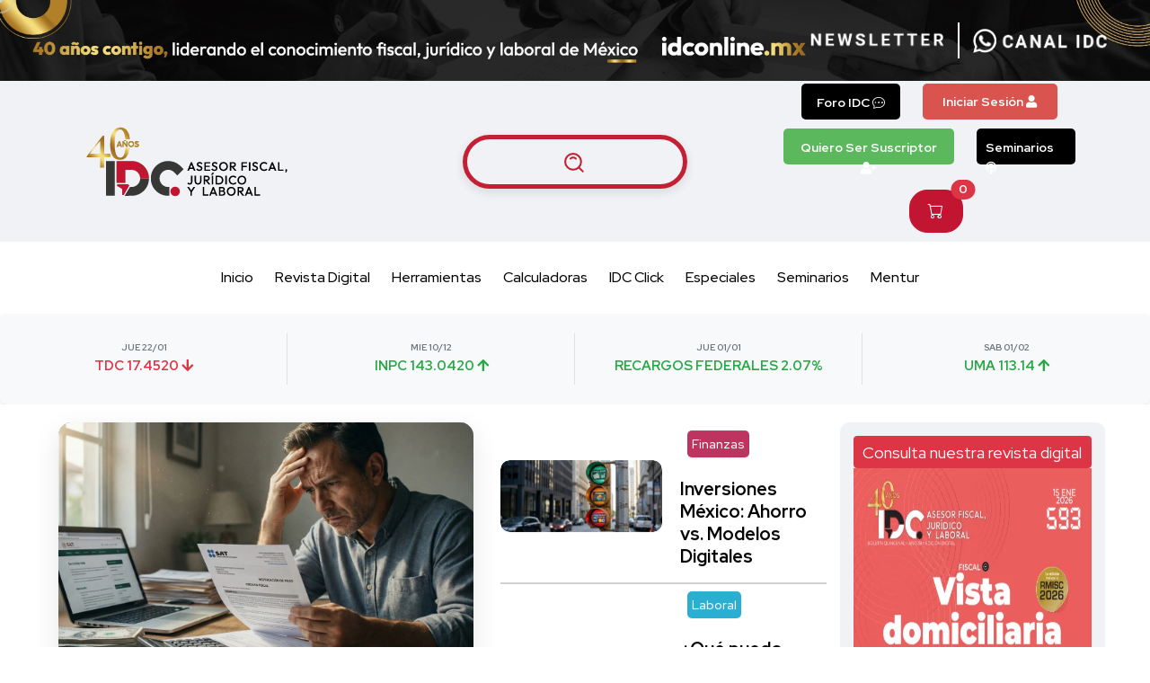

--- FILE ---
content_type: text/html; charset=UTF-8
request_url: https://idconline.mx/juridico/sabias-que/2006/que-son-los-pps
body_size: 36625
content:

<!doctype html>
<html class="no-js" lang="es">

<head>
  <meta charset="utf-8">
  <meta http-equiv="x-ua-compatible" content="ie=edge">
  <!-- <title>IDC</title> -->
  <title>Home Page | IDC</title>
  <script>
    document.domain = "idconline.mx";
  </script>
  <!-- <meta name="robots" content="noindex, follow" /> -->
  <!-- <meta name="robots" content="all" /> -->
  <meta name="robots" content="index, follow">


  <!-- <meta name="description" content="IDC Online"> -->
  <meta name="description" content="Artículos de análisis, indicadores, herramientas y calculadoras útiles para el cumplimiento de obligaciones fiscales, legales, laborales, de seguridad social, y de comercio exterior.">
  <meta name="keywords"
    content="Análisis de obligaciones fiscales, Indicadores fiscales útiles, Herramientas de cumplimiento legal, Calculadoras de obligaciones fiscales, Cumplimiento de obligaciones fiscales, Obligaciones legales y laborales, Seguridad social y obligaciones laborales, Herramientas de comercio exterior, Indicadores de comercio exterior, Análisis de seguridad social, Calculadoras de seguridad social">
  <link rel="canonical" href="https://idconline.mx/juridico/sabias-que/2006/que-son-los-pps">

  <!-- Metatags de Open Graph -->
  <!-- <meta property="og:type" content="website"> -->
  <meta property="og:type" content="article">
  <meta property="og:title" content="Home Page">
  <meta property="og:description" content="Artículos de análisis, indicadores, herramientas y calculadoras útiles para el cumplimiento de obligaciones fiscales, legales, laborales, de seguridad social, y de comercio exterior.">
  <meta property="og:image" content="https://idconline.mx/assets/images/thumbnail.png">
  <meta property="og:url" content="https://idconline.mx/juridico/sabias-que/2006/que-son-los-pps">

  <!-- Twitter Cards -->
  <meta name="twitter:card" content="summary_large_image">
  <meta name="twitter:title" content="Home Page">
  <meta name="twitter:description" content="Artículos de análisis, indicadores, herramientas y calculadoras útiles para el cumplimiento de obligaciones fiscales, legales, laborales, de seguridad social, y de comercio exterior.">
  <meta name="twitter:image" content="https://idconline.mx/assets/images/thumbnail.png"">

  <!-- Another Cards -->
  <meta property="og:site_name" content="idconline">
  <meta property="og:locale" content="es_MX">
  <meta name="viewport" content="width=device-width, initial-scale=1.0, shrink-to-fit=no">
  <base href="https://idconline.mx/" />
  <!-- Favicon -->
  <link rel="shortcut icon" type="image/x-icon" href="assets/images/favicon.idc.png">
  <link rel="preconnect" href="https://cdn.jsdelivr.net">
  <link rel="preconnect" href="https://cdnjs.cloudflare.com">
  <link rel="dns-prefetch" href="//www.googletagmanager.com">
  <link rel="dns-prefetch" href="//securepubads.g.doubleclick.net">
  <link rel="preconnect" href="https://cms.idconline.mx" crossorigin>

    <link rel="preload" 
        href="https://cms.idconline.mx/store/uploads/article_banners/sLJ465sBgiJH0lBctn-P/IMG_db0cb7e316edb27f3e6081acea031fdf_original.webp" 
        as="image" 
        fetchpriority="high">
  
  <!-- CSS Crítico - Carga inmediata -->
  <link rel="stylesheet" href="assets/css/vendor/bootstrap.min.css">
  <link rel="stylesheet" href="assets/css/style.min.css">  

  <!-- CSS No crítico - Carga diferida -->
  <link rel="preload" href="https://cdn.jsdelivr.net/npm/bootstrap-icons@1.11.3/font/bootstrap-icons.min.css" as="style" onload="this.onload=null;this.rel='stylesheet'">
  <link rel="preload" href="assets/css/vendor/font-awesome.css" as="style" onload="this.onload=null;this.rel='stylesheet'">
  <!-- <link rel="preload" href="https://cdnjs.cloudflare.com/ajax/libs/font-awesome/6.4.0/css/all.min.css" as="style" onload="this.onload=null;this.rel='stylesheet'"> -->
  <link rel="preload" href="assets/css/vendor/slick.css" as="style" onload="this.onload=null;this.rel='stylesheet'">
  <link rel="preload" href="assets/css/vendor/slick-theme.css" as="style" onload="this.onload=null;this.rel='stylesheet'">
  <link rel="preload" href="assets/css/vendor/base.css" as="style" onload="this.onload=null;this.rel='stylesheet'">
  <link rel="preload" href="assets/css/extra.css" as="style" onload="this.onload=null;this.rel='stylesheet'">
  <link rel="preload" href="https://cdn.jsdelivr.net/npm/swiper@11/swiper-bundle.min.css" as="style" onload="this.onload=null;this.rel='stylesheet'">
  <link rel="preload" href="https://cdnjs.cloudflare.com/ajax/libs/toastify-js/1.6.1/toastify.css" as="style" onload="this.onload=null;this.rel='stylesheet'">

    <!-- Fallback para navegadores que no soporten preload -->
  <noscript>
    <link rel="stylesheet" href="https://cdn.jsdelivr.net/npm/bootstrap-icons@1.11.3/font/bootstrap-icons.min.css">
    <link rel="stylesheet" href="assets/css/vendor/font-awesome.css">
    <link rel="stylesheet" href="https://cdnjs.cloudflare.com/ajax/libs/font-awesome/6.4.0/css/all.min.css">
    <link rel="stylesheet" href="assets/css/vendor/slick.css">
    <link rel="stylesheet" href="assets/css/vendor/slick-theme.css">
    <link rel="stylesheet" href="assets/css/vendor/base.css">
    <link rel="stylesheet" href="assets/css/extra.css">
    <link rel="stylesheet" href="https://cdn.jsdelivr.net/npm/swiper@11/swiper-bundle.min.css">
    <link rel="stylesheet" href="https://cdnjs.cloudflare.com/ajax/libs/toastify-js/1.6.1/toastify.css">
  </noscript>
  <!-- Marfeel -->
  <script defer type="text/javascript">
    ! function() {
      "use strict";

      function e(e) {
        var t = !(arguments.length > 1 && void 0 !== arguments[1]) || arguments[1],
          c = document.createElement("script");
        c.src = e, t ? c.type = "module" : (c.async = !0, c.type = "text/javascript", c.setAttribute("nomodule", ""));
        var n = document.getElementsByTagName("script")[0];
        n.parentNode.insertBefore(c, n)
      }! function(t, c) {
        ! function(t, c, n) {
          var a, o, r;
          n.accountId = c, null !== (a = t.marfeel) && void 0 !== a || (t.marfeel = {}), null !== (o = (r = t.marfeel).cmd) && void 0 !== o || (r.cmd = []), t.marfeel.config = n;
          var i = "https://sdk.mrf.io/statics";
          e("".concat(i, "/marfeel-sdk.js?id=").concat(c), !0), e("".concat(i, "/marfeel-sdk.es5.js?id=").concat(c), !1)
        }(t, c, arguments.length > 2 && void 0 !== arguments[2] ? arguments[2] : {})
      }(window, 6131, {} /* Config */ )
    }();
  </script>
  <!-- AMP -->
  <script async custom-element="amp-analytics" src="https://cdn.ampproject.org/v0/amp-analytics-0.1.js"></script>
  <!-- Taboola -->
  <script defer type="text/javascript">
    window._taboola = window._taboola || [];
    _taboola.push({
      article: 'auto'
    });
    ! function(e, f, u, i) {
      if (!document.getElementById(i)) {
        e.async = 1;
        e.src = u;
        e.id = i;
        f.parentNode.insertBefore(e, f);
      }
    }(document.createElement('script'),
      document.getElementsByTagName('script')[0],
      '//cdn.taboola.com/libtrc/ginmedia-idc/loader.js',
      'tb_loader_script');
    if (window.performance && typeof window.performance.mark == 'function') {
      window.performance.mark('tbl_ic');
    }
  </script>

  <!-- <link rel="stylesheet" href="assets/css/carrusel.css">
  <link rel="stylesheet" href="assets/css/carrusel-lvstreaming.css"> -->


  <!-- Scripts Diferidos para Evitar Bloqueos -->
  <script defer src="https://cdn.jsdelivr.net/npm/swiper@11/swiper-bundle.min.js"></script>
  <!--   <script defer src="https://cdn.jsdelivr.net/npm/bootstrap@5.3.0/dist/js/bootstrap.bundle.min.js"></script>
  <script defer src="https://cdn.jsdelivr.net/npm/sweetalert2@11"></script>
  <script defer src="https://cdn.jsdelivr.net/npm/toastify-js"></script>
  <script defer src="https://cdnjs.cloudflare.com/ajax/libs/popper.js/1.14.3/umd/popper.min.js"></script> -->
  <script defer src="https://platform-api.sharethis.com/js/sharethis.js#property=642c58da3337a000130c3569&product=inline-share-buttons"></script>
  
  
  
  <style>
    img {
      image-rendering: auto !important;
    }

    iframe {
      width: 100% !important;
    }

    iframe[src*="youtube.com"] {
      /* width: 100% !important; */
      /* Hace que el iframe ocupe el 100% del ancho del contenedor */
      height: 600px !important;
      /* Ajusta la altura automáticamente para mantener la relación de aspecto */
      border: 0 !important;
      /* Elimina el borde del iframe */
    }

    .iframe {
      height: 600px;
    }

    /* Opcional: para mantener una relación de aspecto 16:9 */
    .embed-container {
      position: relative;
      padding-bottom: 56.25%;
      /* 16:9 aspect ratio */
      height: 0;
      overflow: hidden;
      max-width: 100%;
      /* Hace que el contenedor ocupe el 100% del ancho del elemento padre */
    }

    .embed-container iframe {
      position: absolute;
      top: 0;
      left: 0;
      width: 100%;
      height: 100%;
    }

    .data-display {
          background-color: #f8f9fa;
          padding: 15px;
          border-radius: 8px;
          box-shadow: 0 2px 5px rgba(0, 0, 0, 0.1);
        }

        .data-item {
          text-align: center;
          padding: 15px;
          position: relative;
        }

        .data-item .date {
          font-weight: bold;
          font-size: 10px;
          color: #6c757d;
        }

        .data-item .value {
          font-size: 15px;
          font-weight: bold;
        }

        .data-item .up {
          color: #28a745;
        }

        .data-item .down {
          color: #dc3545;
        }

        .separator {
          position: absolute;
          top: 10%;
          right: 0;
          width: 1px;
          height: 80%;
          background-color: #dee2e6;
        }

        /* Estilos de los botones */
        .login-button {
          background-color: #d9534f;
          color: white;
          border: none;
          padding: 10px 10px;
          font-size: 14px;
          font-weight: bold;
          cursor: pointer;
          display: inline-block;
          border-radius: 5px;
          text-decoration: none;
          width: 150px;
          height: 40px;
        }

        .login-button:hover {
          background-color: #c9302c;
          color: white !important;
        }

        .suscribe-button {
          background-color: #5cb85c;
          color: white;
          border: none;
          padding: 10px 10px;
          font-size: 14px;
          font-weight: bold;
          cursor: pointer;
          display: inline-block;
          border-radius: 5px;
          text-decoration: none;
          width: 190px;
          height: 40px;
        }

        .suscribe-button:hover {
          background-color: #4cae4c;
          color: white !important;
        }

        .seminars-button {
          background-color: #000;
          color: white;
          border: none;
          padding: 10px 10px;
          font-size: 14px;
          font-weight: bold;
          cursor: pointer;
          display: inline-block;
          border-radius: 5px;
          text-decoration: none;
          width: 110px;
          height: 40px;
        }

        .seminars-button:hover {
          background-color: #0c0c0c;
          color: white !important;
        }

        /* Flexbox para alineación y ajuste responsivo */
        .header-top-bar {
          display: flex;
          justify-content: center;
          flex-wrap: wrap;
          align-items: center;
        }

        .metabar-block {
          display: flex;
          flex-wrap: wrap;
          justify-content: center;
          align-items: center;
        }

        /* Ajuste responsivo */
        @media (max-width: 576px) {
          .metabar-block {
            flex-direction: row;
          }

          .metabar-block li {
            margin-bottom: 15px;
          }

          .mr-2 {
            margin-right: 0 !important;
            margin-bottom: 15px;
          }
        }

        .btn-group .btn {
          transition: background-color 0.3s ease, color 0.3s ease;
          white-space: nowrap;
        }

        .btn-group .btn:hover {
          background-color: darkred;
          color: white;
        }

        .dropdown-menu {
          background-color: #f8f9fa;
          border: 1px solid #f8f9fa;
          opacity: 0;
          visibility: hidden;
          transform: translateY(-10px);
          transition: opacity 0.3s ease, transform 0.3s ease, visibility 0.3s ease;
        }

        .dropdown-menu.show {
          opacity: 1;
          visibility: visible;
          transform: translateY(0);
        }

        .dropdown-item {
          color: #000;
        }

        .dropdown-item:hover {
          background-color: #f8f9fa;
          color: #000;
        }

        .dropdown-toggle::after {
          display: none;
        }

        .avatar-wrapper {
          position: relative;
          display: inline-block;
        }

        .status-dot {
          position: absolute;
          right: 0;
          bottom: 0;
          width: 12px;
          height: 12px;
          background-color: green;
          border-radius: 50%;
          border: 2px solid white;
          z-index: 2;
        }



        .hamburger-menu button {
          font-size: 1.5rem;
        }

        .logo img {
          margin: 10px !important;
        }

        @media (max-width: 768px) {
          .search-button-toggle {
            border: 0 !important;
            border-radius: 44px !important;
            width: 30px;
            height: 30px !important;
            font-size: 1.2rem !important;
            /* padding: 0 20px !important; */
            border: 2px solid #c32033 !important;
            box-shadow: 0 4px 12px rgba(0, 0, 0, 0.1) !important;
            transition: all 0.3s ease-in-out !important;
            color: #c32033 !important;
            background-color: #f0f2f5 !important;
            /* margin-top: 20px !important; */
          }
        }

        .mainmenu-nav {
          display: flex;
          justify-content: center;
        }

        .mainmenu {

          justify-content: center;
          list-style: none;
          padding: 0;
          margin: 0;
        }

        .mainmenu li {
          margin: 0 10px;
        }

        .list-unstyled li {
          margin-bottom: 10px;
          font-size: 18px;
        }
  </style>
  <!-- Codigo para anuncios de Google Tag Ads -->
      <!-- Google Ads carga DIFERIDA (no bloquea renderizado) -->
  <script>
  // Cargar Google Ads solo después del contenido principal
  function loadGoogleAds() {
    // Google Ads Scripts diferidos
    const adsScript = document.createElement('script');
    adsScript.src = 'https://pagead2.googlesyndication.com/pagead/js/adsbygoogle.js?client=ca-pub-1305656740564497';
    adsScript.async = true;
    adsScript.crossOrigin = 'anonymous';
    document.head.appendChild(adsScript);

    const gptScript = document.createElement('script');
    gptScript.src = 'https://securepubads.g.doubleclick.net/tag/js/gpt.js';
    gptScript.crossOrigin = 'anonymous';
    document.head.appendChild(gptScript);

    // Esperar a que los scripts se carguen antes de configurar
    gptScript.onload = function() {
      // TODA la configuración de Google Ads va aquí
      window.googletag = window.googletag || { cmd: [] };
      
      googletag.cmd.push(function() {
        // IDC_Leader_1_960x90 (Desktop only)
        googletag.defineSlot(
            '/22871133196/IDC_Leader_1_960x90',
            [
              [728, 90],
              [970, 90],
              [970, 250]
            ],
            'div-gpt-ad-22880070603-0'
          )
          .defineSizeMapping(
            googletag.sizeMapping()
            .addSize([1024, 0], [
              [970, 250],
              [970, 90]
            ])
            .addSize([768, 0], [
              [728, 90]
            ])
            .build()
          )
          .addService(googletag.pubads());

        // IDC_Leader_2_970x90 (Desktop + Mobile)
        googletag.defineSlot(
            '/22871133196/IDC_Leader_2_970x90',
            [
              [970, 250],
              [970, 90],
              [728, 90],
              [320, 100],
              [320, 50]
            ],
            'div-gpt-ad-22882071728-0'
          )
          .defineSizeMapping(
            googletag.sizeMapping()
            .addSize([1024, 0], [
              [970, 250],
              [970, 90]
            ])
            .addSize([768, 0], [
              [728, 90]
            ])
            .addSize([480, 0], [
              [320, 100]
            ])
            .addSize([0, 0], [
              [320, 50]
            ])
            .build()
          )
          .addService(googletag.pubads());

        // IDC_Bottom_1_728x90
        googletag.defineSlot(
            '/22871133196/IDC_Bottom_1_728x90',
            [
              [970, 90],
              [728, 90],
              [320, 100],
              [320, 50]
            ],
            'div-gpt-ad-23327358042-0'
          )
          .defineSizeMapping(
            googletag.sizeMapping()
            .addSize([1024, 0], [
              [970, 90]
            ])
            .addSize([768, 0], [
              [728, 90]
            ])
            .addSize([480, 0], [
              [320, 100]
            ])
            .addSize([0, 0], [
              [320, 50]
            ])
            .build()
          )
          .addService(googletag.pubads());

        // Sidebars - Fixed 300x250 only
        [
          ['div-gpt-ad-22880100280-0', '/22871133196/IDC_Box1_300x250'],
          ['div-gpt-ad-22880353219-0', '/22871133196/IDC_Box2_300x250'],
          ['div-gpt-ad-1743699124842-0', '/17722007/gm_sidebar_pos3']
        ].forEach(([id, path]) => {
          googletag.defineSlot(
              path,
              [300, 250],
              id
            )
            .defineSizeMapping(
              googletag.sizeMapping()
              .addSize([1024, 0], [
                [300, 250]
              ])
              .addSize([768, 0], [
                [300, 250]
              ])
              .addSize([0, 0], [
                [300, 250]
              ])
              .build()
            )
            .addService(googletag.pubads());
        });

        // IDC_Mobile_1_320x100
        googletag.defineSlot(
            '/22871133196/IDC_Mobile_1_320x100',
            [
              [320, 100],
              [320, 50],
              [300, 100],
              [300, 50]
            ],
            'div-gpt-ad-23328468476-0'
          )
          .defineSizeMapping(
            googletag.sizeMapping()
            .addSize([768, 0], [
              [320, 100],
              [300, 100]
            ])
            .addSize([0, 0], [
              [320, 50],
              [300, 50]
            ])
            .build()
          )
          .addService(googletag.pubads());

        // gm_body_pos1
        googletag.defineSlot(
            '/17722007/gm_body_pos1',
            [
              [336, 280],
              [336, 180],
              [300, 250],
              [320, 100]
            ],
            'div-gpt-ad-1743699313473-0'
          )
          .addService(googletag.pubads());

        // gm_body_pos2
        googletag.defineSlot(
            '/17722007/gm_body_pos2',
            [
              [336, 280],
              [336, 180],
              [300, 600]
            ],
            'div-gpt-ad-1743699388431-0'
          )
          .addService(googletag.pubads());

        // Configuración de targeting
                  googletag.pubads().setTargeting('sitio', 'IDC Online');
          googletag.pubads().setTargeting('template', 'home');
          googletag.pubads().setTargeting('categoria', 'home');
          googletag.pubads().setTargeting('pintaranuncios', 'true');
          console.log('Google Ads targeting set for home page');
        
        // Habilitar servicios
        googletag.pubads().enableSingleRequest();
        googletag.enableServices();

        // Renderizar todos los slots después de la configuración
        setTimeout(() => {
          [
            'div-gpt-ad-22880070603-0',
            'div-gpt-ad-22882071728-0',
            'div-gpt-ad-23327358042-0',
            'div-gpt-ad-22880100280-0',
            'div-gpt-ad-22880353219-0',
            'div-gpt-ad-1743699124842-0',
            'div-gpt-ad-23328468476-0',
            'div-gpt-ad-1743699313473-0',
            'div-gpt-ad-1743699388431-0'
          ].forEach(id => {
            const element = document.getElementById(id);
            if (element) {
              googletag.display(id);
              console.log('Displaying ad slot:', id);
            }
          });
        }, 500); // Pequeño delay para asegurar que todo esté listo

        console.log('Google Ads scripts loaded and configured');
      });
    };
  }

  // Cargar ads después del contenido principal
  if (document.readyState === 'loading') {
    document.addEventListener('DOMContentLoaded', () => {
      setTimeout(loadGoogleAds, 1000); // Esperar 1s después del DOM
    });
  } else {
    setTimeout(loadGoogleAds, 1000);
  }
  </script>

  <!-- Placeholders para anuncios mientras cargan -->
  <style>
  .ad-slot {
    background: #f5f5f5;
    border: 1px dashed #ddd;
    display: flex;
    align-items: center;
    justify-content: center;
    color: #999;
    font-size: 12px;
    min-height: 90px;
    margin: 10px auto;
    position: relative;
    transition: all 0.3s ease;
  }

  .ad-slot::before {
    content: 'Cargando publicidad...';
    position: absolute;
    z-index: 1;
  }

  /* Animación de carga */
  .ad-slot::after {
    content: '';
    position: absolute;
    top: 0;
    left: 0;
    right: 0;
    bottom: 0;
    background: linear-gradient(90deg, transparent 0%, rgba(255,255,255,0.4) 50%, transparent 100%);
    animation: shimmer 2s infinite;
    z-index: 2;
  }

  @keyframes shimmer {
    0% { transform: translateX(-100%); }
    100% { transform: translateX(100%); }
  }

  /* Estilos específicos por tipo de slot */
  .banner-slot { 
    min-height: 90px; 
    max-width: 970px; 
    width: 100%;
  }
  
  .sidebar-slot { 
    min-height: 250px; 
    width: 300px; 
    margin: 15px auto;
  }
  
  .mobile-slot { 
    min-height: 50px; 
    max-width: 320px; 
  }
  
  .body-slot { 
    min-height: 180px; 
    max-width: 336px; 
    margin: 15px auto;
  }

  /* Responsive adjustments */
  @media (max-width: 1024px) {
    .banner-slot { max-width: 728px; }
  }

  @media (max-width: 768px) {
    .banner-slot { 
      max-width: 320px; 
      min-height: 50px; 
    }
    .sidebar-slot { 
      width: 100%; 
      max-width: 300px; 
    }
  }

  /* Ocultar placeholder cuando el anuncio se carga */
  .ad-slot:has(> div) {
    border: none;
    background: transparent;
  }

  .ad-slot:has(> div)::before,
  .ad-slot:has(> div)::after {
    display: none;
  }

  .ad-slot > div {
    width: 100%;
  }

  /* IFRAMES ARTICULOS */
  /* LAZY LOADING IFRAMES - Sistema simplificado */
.lazy-iframe {
    background: #f8f9fa;
    border: 2px dashed #dee2e6;
    border-radius: 8px;
    display: flex;
    align-items: center;
    justify-content: center;
    color: #6c757d;
    font-size: 14px;
    font-weight: 500;
    margin: 15px auto;
    position: relative;
    min-height: 200px;
    transition: all 0.3s ease;
}

/* Animación de carga */
.lazy-iframe::before {
    content: 'Cargando contenido...';
    text-align: center;
    padding: 20px;
}

.lazy-iframe::after {
    content: '';
    position: absolute;
    top: 0;
    left: 0;
    right: 0;
    bottom: 0;
    background: linear-gradient(90deg, transparent 0%, rgba(255,255,255,0.6) 50%, transparent 100%);
    animation: shimmer 2s infinite;
    border-radius: 6px;
}

@keyframes shimmer {
    0% { transform: translateX(-100%); }
    100% { transform: translateX(100%); }
}

/* Estilos por tipo de contenido */
.youtube-placeholder {
    background: linear-gradient(135deg, #ff0000 0%, #cc0000 100%);
    color: white;
    border-color: #ff4444;
    min-height: 315px;
    max-width: 560px;
}

.youtube-placeholder::before {
    content: '▶ Cargando video de YouTube...';
}

.tiktok-placeholder {
    background: linear-gradient(135deg, #ff0050 0%, #000000 100%);
    color: white;
    border-color: #ff4477;
    min-height: 400px;
    max-width: 325px;
}

.tiktok-placeholder::before {
    content: '♪ Cargando video de TikTok...';
}

.spotify-placeholder {
    background: linear-gradient(135deg, #1db954 0%, #1ed760 100%);
    color: white;
    border-color: #1ed760;
    min-height: 232px;
    max-width: 400px;
}

.spotify-placeholder::before {
    content: '♫ Cargando contenido de Spotify...';
}

.vimeo-placeholder {
    background: linear-gradient(135deg, #1ab7ea 0%, #1e88e5 100%);
    color: white;
    border-color: #1ab7ea;
    min-height: 315px;
    max-width: 560px;
}

.vimeo-placeholder::before {
    content: '▶ Cargando video de Vimeo...';
}

.twitter-placeholder {
    background: linear-gradient(135deg, #1da1f2 0%, #0d8bd9 100%);
    color: white;
    border-color: #1da1f2;
    min-height: 250px;
    max-width: 550px;
}

.twitter-placeholder::before {
    content: '🐦 Cargando tweet...';
}

.instagram-placeholder {
    background: linear-gradient(135deg, #e4405f 0%, #c13584 50%, #833ab4 100%);
    color: white;
    border-color: #e4405f;
    min-height: 300px;
    max-width: 400px;
}

.instagram-placeholder::before {
    content: '📷 Cargando post de Instagram...';
}

.generic-placeholder {
    background: #f8f9fa;
    color: #6c757d;
    border-color: #dee2e6;
}

.generic-placeholder::before {
    content: '📄 Cargando contenido...';
}

/* Estado cargado - ocultar placeholder */
.lazy-iframe.loaded {
    background: transparent;
    border: none;
    padding: 0;
}

.lazy-iframe.loaded::before,
.lazy-iframe.loaded::after {
    display: none;
}

.lazy-iframe iframe {
    width: 100%;
    height: 100%;
    border: none;
    border-radius: 8px;
    box-shadow: 0 4px 15px rgba(0,0,0,0.1);
}

/* Responsive */
@media (max-width: 768px) {
    .youtube-placeholder,
    .vimeo-placeholder {
        max-width: 100%;
        min-height: 200px;
    }
    
    .tiktok-placeholder {
        max-width: 100%;
        min-height: 300px;
    }
    
    .spotify-placeholder {
        max-width: 100%;
        min-height: 180px;
    }
    
    .twitter-placeholder {
        max-width: 100%;
        min-height: 200px;
    }
    
    .instagram-placeholder {
        max-width: 100%;
        min-height: 250px;
    }
    
    .lazy-iframe {
        margin: 10px auto;
        font-size: 13px;
    }
}

/* Optimización para performance */
.lazy-iframe {
    contain: layout style paint;
}
  </style>

  <!-- ALTERNATIVA: Si siguen sin aparecer, usar IntersectionObserver -->
  <script>
  // Observer para cargar anuncios cuando sean visibles
  function setupAdObserver() {
    const adSlots = document.querySelectorAll('[id^="div-gpt-ad-"]');
    
    const observer = new IntersectionObserver((entries) => {
      entries.forEach(entry => {
        if (entry.isIntersecting && !entry.target.hasAttribute('data-ad-loaded')) {
          const slotId = entry.target.id;
          console.log('Loading ad for visible slot:', slotId);
          
          // Marcar como cargado para evitar duplicados
          entry.target.setAttribute('data-ad-loaded', 'true');
          
          // Renderizar el anuncio
          if (window.googletag && window.googletag.display) {
            googletag.display(slotId);
          }
          
          observer.unobserve(entry.target);
        }
      });
    }, {
      rootMargin: '100px' // Cargar antes de que sea visible
    });

    adSlots.forEach(slot => observer.observe(slot));
  }

  // Configurar observer después de cargar Google Ads
  document.addEventListener('DOMContentLoaded', () => {
    setTimeout(() => {
      if (window.googletag) {
        setupAdObserver();
      }
    }, 2000); // Esperar a que Google Ads esté listo
  });
  </script>
  </head>

<body>
  <script async src="https://www.googletagmanager.com/gtag/js?id=GTM-W3PTKB9"></script>
  <script>
    window.dataLayer = window.dataLayer || [];

    function gtag() {
      dataLayer.push(arguments);
    }
    gtag('js', new Date());

    gtag('config', 'GTM-W3PTKB9');
  </script>
  <script>
    (function(w, d, s, l, i) {
      w[l] = w[l] || [];
      w[l].push({
        'gtm.start': new Date().getTime(),
        event: 'gtm.js'
      });
      var f = d.getElementsByTagName(s)[0],
        j = d.createElement(s),
        dl = l != 'dataLayer' ? '&l=' + l : '';
      j.async = true;
      j.src =
        '//www.googletagmanager.com/gtm.js?id=' + i + dl;
      f.parentNode.insertBefore(j, f);
    })(window, document, 'script', 'dataLayer', 'GTM-W3PTKB9');
  </script>
  <div class="main-wrapper">
    <div class="mouse-cursor cursor-outer"></div>
    <div class="mouse-cursor cursor-inner"></div>
    
      <!-- Banner principal IDC -->
<div class="row m-0 position-relative banner-container">
    <!-- Imagen de fondo del banner -->
    <div class="col-lg-12 p-0">
        <img class="w-100 banner-image" src="assets/images/banner-header.webp" alt="Banner Images" width="250" height="25">
    </div>

    <!-- Contenedor de botones -->
    <div class="position-absolute d-flex justify-content-end align-items-center button-container">

        <!-- Botón newsletter -->
        <div data-bs-toggle="modal" data-bs-target="#newsletterModal" class="button-newsletter">
        </div>

        <!-- Línea vertical blanca -->
        <div class="vertical-line"></div>

        <!-- Botón canal -->
        <a href="https://www.whatsapp.com/channel/0029VaKphpS2P59eUsU88o0Y" target="_blank" class="button-canal" aria-label="Canal de WhatsApp">
        </a>
    </div>
</div>

<style>
    /* Estilos generales */
    .banner-container {
        position: relative;
    }

    .banner-image {
        width: 100%;
    }

    .button-container {
        top: 50%;
        right: 0;
        transform: translateY(-50%);
    }

    .button-newsletter {
        background: url('assets/images/newsletter.webp') no-repeat center center;
        background-size: contain;
        width: 150px;
        height: 50px;
        cursor: pointer;
        margin-right: 15px;
    }

    .vertical-line {
        width: 2px;
        height: 40px;
        background-color: white;
        margin-right: 15px;
    }

    .button-canal {
        background: url('assets/images/canal.webp') no-repeat center center;
        background-size: contain;
        width: 150px;
        height: 50px;
        cursor: pointer;
        margin-right: 40px;
    }

    /* Estilos para tablets y móviles */
    @media (max-width: 991px) {
        .banner-image {
            content: url('assets/images/banner-header-dos.png');

        }

        .button-container {
            padding: 20px;
        }

    }
</style>


<!-- Modal de Newsletter -->
<div class="modal fade" id="newsletterModal" tabindex="-1" aria-labelledby="newsletterModalLabel"
    aria-hidden="true">
    <div class="modal-dialog"
        style="position: absolute !important; top: 50% !important; left: 50% !important; transform: translate(-50%, -50%) !important;">
        <div class="modal-content">
            <div class="modal-header bg-white">
                <h5 class="modal-title" id="newsletterModalLabel">Suscríbete a nuestro Newsletter</h5>
                <button type="button" class="btn-close" data-bs-dismiss="modal" aria-label="Close"></button>
            </div>
            <div class="modal-body">
                <form id="newsletterForm">
                    <div class="mb-3">
                        <label for="newsletterEmail" class="form-label">Correo electrónico</label>
                        <input type="email" class="form-control" id="newsletterEmail" placeholder="Ingresa tu correo" name="email">
                    </div>
                    <button type="submit" class="btn btn-primary" style="font-size: 15px !important;">Suscribirse</button>
                </form>
            </div>
        </div>
    </div>
</div>


      <!--TODO: Header -->
      <header class="header axil-header header-style-6  header-light header-sticky ">
        <div class="header-top">
          <div class="row align-items-center">
            <!-- Logo -->
            <div class="col-lg-4 col-md-6 col-sm-6 col-6">
              <div class="logo">
                <a href="#">
                  <img class="dark-logo" src="assets/images/IDC_dark.png" alt="IDC Logo">
                  <img class="light-logo" src="assets/images/IDC_white.png" alt="IDC Logo">
                </a>
              </div>
            </div>

            <!-- Botones y Menú -->
            <div class="col-lg-4 col-md-6 col-sm-6 col-6 text-right d-block">
              <div class="header-buttons d-flex align-items-center justify-content-center">
                <!-- Botón de búsqueda -->
                <button type="submit" class="search-button-toggle" data-bs-toggle="modal" data-bs-target="#searchModal"
                  aria-label="Buscar artículos"><svg xmlns="http://www.w3.org/2000/svg" width="1em" height="1em"
                    viewBox="0 0 48 48">
                    <g fill="none" stroke="#c32033" stroke-linejoin="round" stroke-width="4">
                      <path d="M21 38c9.389 0 17-7.611 17-17S30.389 4 21 4S4 11.611 4 21s7.611 17 17 17Z" />
                      <path stroke-linecap="round"
                        d="M26.657 14.343A7.975 7.975 0 0 0 21 12a7.975 7.975 0 0 0-5.657 2.343m17.879 18.879l8.485 8.485" />
                    </g>
                  </svg></button>


                <!-- Menú hamburguesa -->
                <div class="hamburger-menu d-lg-none">
                  <button class="btn btn-outline-secondary" aria-label="Abrir menú">
                    <i class="fal fa-bars"></i>
                  </button>
                </div>
              </div>
            </div>

            <!-- Sección de escritorio -->
            <div class="col-lg-4 d-md-flex justify-content-lg-end mt-1">
              <div class="header-top-bar d-flex justify-content-end align-items-center">
                <ul class="metabar-block list-unstyled d-flex align-items-center">
                                      <li class="me-4">
                      <a href="?foro-idc" class="seminars-button text-center">
                        Foro IDC <i class="bi bi-chat-dots" aria-hidden="true"></i>
                      </a>
                    </li>
                                    <!-- TODO: Botones de Login y suscripción -->
                                      <li class="me-4">
                      <button class="login-button" data-bs-toggle="modal" data-bs-target="#loginRegisterModal">
                        Iniciar Sesión <i class="fas fa-user"></i>
                      </button>
                    </li>
                                                        <li class="me-4">
                      <a href="suscribete" class="suscribe-button text-center">
                        Quiero Ser Suscriptor <i class="fas fa-user-plus"></i>
                      </a>
                    </li>
                                    <li class="me-4">
                    <a href="seminarios" class="seminars-button">
                      Seminarios <i class="fa fa-podcast" aria-hidden="true"></i>
                    </a>
                  </li>
                                      <li>
                      <div class="dropdown-center cart-dropdown">
                        <a class="btn btn-primary fs-3" href="?v=payment.cart">
                          <i class="bi bi-cart position-static"></i>
                          <span class="position-absolute top-0 start-100 translate-middle badge rounded-pill bg-danger" id="cartQuantityProducts">
                            0                            <span class="visually-hidden">productos en el carrito</span>
                          </span>
                        </a>
                      </div>
                    </li>
                                  </ul>
              </div>
            </div>
          </div>

        </div>

        <div class="header-bottom">
          <div class="row justify-content-center align-items-center">
            <div class="col-xl-9 col-12">
              <div class="mainmenu-wrapper d-none d-lg-block">
                <nav class="mainmenu-nav">
                  <!-- Start Mainmanu Nav -->
                  <ul class="mainmenu">
                    <li><a href="./">Inicio</a></li>
                    <li><a href="revista-digital">Revista Digital</a></li>
                    <li><a href="herramientas">Herramientas</a></li>
                    <li><a href="calculadoras">Calculadoras</a></li>
                    <li><a href="idcclick">IDC Click</a></li>
                    <li><a href="especiales">Especiales</a></li>
                    <li><a href="seminarios">Seminarios</a></li>
                    <li><a href="https://www.promocionesidconline.mx/mentur-business-consulting">Mentur</a></li>
                  </ul>
                  <!-- End Mainmanu Nav -->
                </nav>
              </div>
            </div>
          </div>
        </div>

      </header>
      <!-- Header -->

      <!-- Start Mobile Menu Area  -->
      <div class="popup-mobilemenu-area">
        <div class="inner">
          <div class="mobile-menu-top">
            <div class="logo">
              <a href="#">
                <img class="dark-logo" src="assets/images/IDC_dark.png" alt="Blogar logo">
                <img class="light-logo" src="assets/images/IDC_white.png" alt="Blogar logo">
              </a>
            </div>
            <div class="mobile-close">
              <div class="icon">
                <i class="fal fa-times"></i>
              </div>
            </div>
          </div>
          <ul class="mainmenu">
            <li><a href="./">Inicio</a></li>

            <li><a href="revista-digital">Revista Digital</a></li>
            <li><a href="herramientas">Herramientas</a></li>
            <li><a href="calculadoras">Calculadoras</a></li>
            <li><a href="idcclick">IDC Click</a></li>
            <li><a href="especiales">Especiales</a></li>
            <li><a href="./?v=seminars.main">Seminarios</a></li>
            <li><a href="https://www.promocionesidconline.mx/mentur-business-consulting">Mentur</a></li>
          </ul>

        </div>
      </div>
      <!-- End Mobile Menu Area  -->

      <!-- datos federales -->
            <!-- datos federales -->
      <div class="data-display">
        <div class="row">
          <div class="col data-item">
            <div class="date">JUE 22/01</div>
            <a href="fiscal-contable/indicadores/tipo-de-cambio">
              <div class="value down">
                TDC 17.4520                <i class="fas fa-arrow-down"></i>
              </div>
            </a>
            <div class="separator"></div>
          </div>

          <div class="col data-item">
            <div class="date">MIE 10/12</div>
            <a href="fiscal-contable/indicadores/inpc-base-2q-julio-2018-100">
              <div class="value up">
                INPC 143.0420                <i class="fas fa-arrow-up"></i>
              </div>
            </a>
            <div class="separator"></div>
          </div>
          <div class="col data-item">
            <div class="date">JUE 01/01</div>
            <a href="fiscal/indicadores-financieros/tasas-de-recargos/recargo-federales">
              <div class="value up">
                RECARGOS FEDERALES 2.07%
              </div>
            </a>
            <div class="separator"></div>
          </div>
          <div class="col data-item">
            <div class="date">SAB 01/02</div>
            <a href="fiscal-contable/2018/07/13/unidad-de-medida-y-actualizacion">
              <div class="value up">
                UMA 113.14                <i class="fas fa-arrow-up"></i>
              </div>
            </a>
          </div>
        </div>
      </div>
    <!-- Start Articles and Magazine  -->
<div class="d-none testing">string(1) "1"
</div>
<div class="axil-post-list- post-listview-visible-color axil-section-gap bg-color-white">
  <div class="container">
    <div class="row">
      <!-- <div class="col-lg-8 col-xl-8"></div> -->
      <div class="col-xl-5 col-lg-5 col-md-12 col-12">

        <!-- Start Post Grid  -->
        <div class="featured-post-card">
          <!-- Imagen -->
          <div class="featured-image-container">
                          <picture><source type="image/webp" srcset="https://cms.idconline.mx/store/uploads/article_banners/sLJ465sBgiJH0lBctn-P/IMG_db0cb7e316edb27f3e6081acea031fdf_small.webp 200w, https://cms.idconline.mx/store/uploads/article_banners/sLJ465sBgiJH0lBctn-P/IMG_db0cb7e316edb27f3e6081acea031fdf_mobile.webp 480w, https://cms.idconline.mx/store/uploads/article_banners/sLJ465sBgiJH0lBctn-P/IMG_db0cb7e316edb27f3e6081acea031fdf_tablet.webp 768w, https://cms.idconline.mx/store/uploads/article_banners/sLJ465sBgiJH0lBctn-P/IMG_db0cb7e316edb27f3e6081acea031fdf_desktop.webp 1200w, https://cms.idconline.mx/store/uploads/article_banners/sLJ465sBgiJH0lBctn-P/IMG_db0cb7e316edb27f3e6081acea031fdf_large.webp 1920w, https://cms.idconline.mx/store/uploads/article_banners/sLJ465sBgiJH0lBctn-P/IMG_db0cb7e316edb27f3e6081acea031fdf_original.webp 3104w" sizes="100vw" /><source type="image/jpeg" srcset="https://cms.idconline.mx/store/uploads/article_banners/sLJ465sBgiJH0lBctn-P/IMG_db0cb7e316edb27f3e6081acea031fdf_small.jpg 200w, https://cms.idconline.mx/store/uploads/article_banners/sLJ465sBgiJH0lBctn-P/IMG_db0cb7e316edb27f3e6081acea031fdf_mobile.jpg 480w, https://cms.idconline.mx/store/uploads/article_banners/sLJ465sBgiJH0lBctn-P/IMG_db0cb7e316edb27f3e6081acea031fdf_tablet.jpg 768w, https://cms.idconline.mx/store/uploads/article_banners/sLJ465sBgiJH0lBctn-P/IMG_db0cb7e316edb27f3e6081acea031fdf_desktop.jpg 1200w, https://cms.idconline.mx/store/uploads/article_banners/sLJ465sBgiJH0lBctn-P/IMG_db0cb7e316edb27f3e6081acea031fdf_large.jpg 1920w, https://cms.idconline.mx/store/uploads/article_banners/sLJ465sBgiJH0lBctn-P/IMG_db0cb7e316edb27f3e6081acea031fdf_original.jpg 3104w" sizes="100vw" /><img alt="fiscal" loading="eager" fetchpriority="high" width="3104" height="1376" /></picture>                      </div>

          <!-- Contenido -->
          <div class="featured-content">
            <div class="post-cat">
              <div class="post-cat-list ">
                <a class="hover-flip-item-wrapper" href="fiscal-contable/2026/01/23/requerimiento-sin-efectos-es-pago-espontaneo">
                  <span class="tag-fiscal" style="background-color: #f48220;">
                    <span>Fiscal</span>
                  </span>
                </a>
              </div>
            </div>

            <h2 class="featured-title">
              <a href="fiscal-contable/2026/01/23/requerimiento-sin-efectos-es-pago-espontaneo">
                Requerimiento sin efectos: ¿Es pago espontáneo?              </a>
            </h2>

            <hr class="featured-separator">

                          <div class="featured-meta">
                <div class="author-info">
                  <div class="author-avatar">
                                          <img src="https://cms.idconline.mx/store/uploads/users/IMAGE_1aa0393d819f44f057ded0c581aff0c0.webp"
                        alt="Carmen Mendoza"
                        loading="lazy">
                                      </div>
                  <div class="author-details">
                    <h6 class="author-name">
                      <a href="autor/carmen-mendoza">
                                                  Carmen Mendoza                                              </a>
                    </h6>
                    <span class="post-date">
                      2026-01-23 09:28:35 AM                    </span>
                  </div>
                </div>
                <div class="social-links">
                                  </div>
              </div>
                      </div>
        </div>
        <!-- End Post Grid -->
      </div>
      <div class="col-xl-4 col-lg-4 col-md-12 col-12 mt_md--30 mt_sm--30">
        <div class="carrusel-nw-horizontal">
          <div class="carrusel-inner">
                          <div class="content-block post-medium post-medium-border">
                                  <div class="post-thumbnail">
                    <a href="fiscal-contable/2026/01/23/anexo-18-redefine-presentacion-sipred-2025">
                      <picture><source type="image/webp" srcset="https://cms.idconline.mx/store/uploads/article_banners/fbLw65sBgiJH0lBck4EF/IMG_a2a17ed5dcb34986b2b300cab5ec64c0_small.webp 200w, https://cms.idconline.mx/store/uploads/article_banners/fbLw65sBgiJH0lBck4EF/IMG_a2a17ed5dcb34986b2b300cab5ec64c0_mobile.webp 480w, https://cms.idconline.mx/store/uploads/article_banners/fbLw65sBgiJH0lBck4EF/IMG_a2a17ed5dcb34986b2b300cab5ec64c0_tablet.webp 768w, https://cms.idconline.mx/store/uploads/article_banners/fbLw65sBgiJH0lBck4EF/IMG_a2a17ed5dcb34986b2b300cab5ec64c0_desktop.webp 1200w, https://cms.idconline.mx/store/uploads/article_banners/fbLw65sBgiJH0lBck4EF/IMG_a2a17ed5dcb34986b2b300cab5ec64c0_large.webp 1920w, https://cms.idconline.mx/store/uploads/article_banners/fbLw65sBgiJH0lBck4EF/IMG_a2a17ed5dcb34986b2b300cab5ec64c0_original.webp 3104w" sizes="100vw" /><source type="image/jpeg" srcset="https://cms.idconline.mx/store/uploads/article_banners/fbLw65sBgiJH0lBck4EF/IMG_a2a17ed5dcb34986b2b300cab5ec64c0_small.jpg 200w, https://cms.idconline.mx/store/uploads/article_banners/fbLw65sBgiJH0lBck4EF/IMG_a2a17ed5dcb34986b2b300cab5ec64c0_mobile.jpg 480w, https://cms.idconline.mx/store/uploads/article_banners/fbLw65sBgiJH0lBck4EF/IMG_a2a17ed5dcb34986b2b300cab5ec64c0_tablet.jpg 768w, https://cms.idconline.mx/store/uploads/article_banners/fbLw65sBgiJH0lBck4EF/IMG_a2a17ed5dcb34986b2b300cab5ec64c0_desktop.jpg 1200w, https://cms.idconline.mx/store/uploads/article_banners/fbLw65sBgiJH0lBck4EF/IMG_a2a17ed5dcb34986b2b300cab5ec64c0_large.jpg 1920w, https://cms.idconline.mx/store/uploads/article_banners/fbLw65sBgiJH0lBck4EF/IMG_a2a17ed5dcb34986b2b300cab5ec64c0_original.jpg 3104w" sizes="100vw" /><img alt="anexo 18: redefine presentación sipred 2025" loading="lazy" width="3104" height="1376" /></picture>                    </a>
                  </div>
                  <div class="post-content">
                                      <div class="post-cat">
                      <div
                        class="post-cat-list ">
                        <a class="hover-flip-item-wrapper" href="fiscal-contable/2026/01/23/anexo-18-redefine-presentacion-sipred-2025">
                          <span class="tag-fiscal" style="background-color: #f48220;">
                            <span data-text="Laboral">Fiscal</span>
                          </span>
                        </a>
                      </div>
                    </div>
                    <h4 class="title" style="font-size: 20px !important;">
                      <a href="fiscal-contable/2026/01/23/anexo-18-redefine-presentacion-sipred-2025">Anexo 18: Redefine Presentación SIPRED 2025</a>
                    </h4>
                    </div>
                  </div>
                              <div class="content-block post-medium post-medium-border">
                                  <div class="post-thumbnail">
                    <a href="laboral/2026/01/23/profedet-cambia-de-oficinas-a-la-junta-federal-de-conciliacion-y-arbitraje">
                      <picture><source type="image/webp" srcset="https://cms.idconline.mx/store/uploads/article_banners/LrKm65sBgiJH0lBcWICH/IMG_0f14c65f61c6ac762a9663fad082a642_small.webp 200w, https://cms.idconline.mx/store/uploads/article_banners/LrKm65sBgiJH0lBcWICH/IMG_0f14c65f61c6ac762a9663fad082a642_mobile.webp 480w, https://cms.idconline.mx/store/uploads/article_banners/LrKm65sBgiJH0lBcWICH/IMG_0f14c65f61c6ac762a9663fad082a642_tablet.webp 768w, https://cms.idconline.mx/store/uploads/article_banners/LrKm65sBgiJH0lBcWICH/IMG_0f14c65f61c6ac762a9663fad082a642_desktop.webp 1200w, https://cms.idconline.mx/store/uploads/article_banners/LrKm65sBgiJH0lBcWICH/IMG_0f14c65f61c6ac762a9663fad082a642_original.webp 1700w" sizes="100vw" /><source type="image/jpeg" srcset="https://cms.idconline.mx/store/uploads/article_banners/LrKm65sBgiJH0lBcWICH/IMG_0f14c65f61c6ac762a9663fad082a642_small.jpg 200w, https://cms.idconline.mx/store/uploads/article_banners/LrKm65sBgiJH0lBcWICH/IMG_0f14c65f61c6ac762a9663fad082a642_mobile.jpg 480w, https://cms.idconline.mx/store/uploads/article_banners/LrKm65sBgiJH0lBcWICH/IMG_0f14c65f61c6ac762a9663fad082a642_tablet.jpg 768w, https://cms.idconline.mx/store/uploads/article_banners/LrKm65sBgiJH0lBcWICH/IMG_0f14c65f61c6ac762a9663fad082a642_desktop.jpg 1200w, https://cms.idconline.mx/store/uploads/article_banners/LrKm65sBgiJH0lBcWICH/IMG_0f14c65f61c6ac762a9663fad082a642_original.jpg 1700w" sizes="100vw" /><img alt="profedet cambia de oficinas a la junta federal de conciliación y arbitraje" loading="lazy" width="1700" height="755" /></picture>                    </a>
                  </div>
                  <div class="post-content">
                                      <div class="post-cat">
                      <div
                        class="post-cat-list ">
                        <a class="hover-flip-item-wrapper" href="laboral/2026/01/23/profedet-cambia-de-oficinas-a-la-junta-federal-de-conciliacion-y-arbitraje">
                          <span class="tag-fiscal" style="background-color: #2aafd3;">
                            <span data-text="Laboral">Laboral</span>
                          </span>
                        </a>
                      </div>
                    </div>
                    <h4 class="title" style="font-size: 20px !important;">
                      <a href="laboral/2026/01/23/profedet-cambia-de-oficinas-a-la-junta-federal-de-conciliacion-y-arbitraje">Profedet cambia de oficinas a la Junta Federal de Conciliación y Arbitraje</a>
                    </h4>
                    </div>
                  </div>
                              <div class="content-block post-medium post-medium-border">
                                  <div class="post-thumbnail">
                    <a href="finanzas/2026/01/23/inversiones-mexico-ahorro-vs-modelos-digitales">
                      <picture><source type="image/webp" srcset="https://cms.idconline.mx/store/uploads/article_banners/KLKl65sBgiJH0lBcqYBY/IMG_ad53dcbde9c8496c321021fe736e9424_small.webp 200w, https://cms.idconline.mx/store/uploads/article_banners/KLKl65sBgiJH0lBcqYBY/IMG_ad53dcbde9c8496c321021fe736e9424_mobile.webp 480w, https://cms.idconline.mx/store/uploads/article_banners/KLKl65sBgiJH0lBcqYBY/IMG_ad53dcbde9c8496c321021fe736e9424_tablet.webp 768w, https://cms.idconline.mx/store/uploads/article_banners/KLKl65sBgiJH0lBcqYBY/IMG_ad53dcbde9c8496c321021fe736e9424_desktop.webp 1200w, https://cms.idconline.mx/store/uploads/article_banners/KLKl65sBgiJH0lBcqYBY/IMG_ad53dcbde9c8496c321021fe736e9424_large.webp 1920w, https://cms.idconline.mx/store/uploads/article_banners/KLKl65sBgiJH0lBcqYBY/IMG_ad53dcbde9c8496c321021fe736e9424_original.webp 3104w" sizes="100vw" /><source type="image/jpeg" srcset="https://cms.idconline.mx/store/uploads/article_banners/KLKl65sBgiJH0lBcqYBY/IMG_ad53dcbde9c8496c321021fe736e9424_small.jpg 200w, https://cms.idconline.mx/store/uploads/article_banners/KLKl65sBgiJH0lBcqYBY/IMG_ad53dcbde9c8496c321021fe736e9424_mobile.jpg 480w, https://cms.idconline.mx/store/uploads/article_banners/KLKl65sBgiJH0lBcqYBY/IMG_ad53dcbde9c8496c321021fe736e9424_tablet.jpg 768w, https://cms.idconline.mx/store/uploads/article_banners/KLKl65sBgiJH0lBcqYBY/IMG_ad53dcbde9c8496c321021fe736e9424_desktop.jpg 1200w, https://cms.idconline.mx/store/uploads/article_banners/KLKl65sBgiJH0lBcqYBY/IMG_ad53dcbde9c8496c321021fe736e9424_large.jpg 1920w, https://cms.idconline.mx/store/uploads/article_banners/KLKl65sBgiJH0lBcqYBY/IMG_ad53dcbde9c8496c321021fe736e9424_original.jpg 3104w" sizes="100vw" /><img alt="inversiones méxico: ahorro vs. modelos digitales" loading="lazy" width="3104" height="1376" /></picture>                    </a>
                  </div>
                  <div class="post-content">
                                      <div class="post-cat">
                      <div
                        class="post-cat-list ">
                        <a class="hover-flip-item-wrapper" href="finanzas/2026/01/23/inversiones-mexico-ahorro-vs-modelos-digitales">
                          <span class="tag-fiscal" style="background-color: #be3461;">
                            <span data-text="Laboral">Finanzas</span>
                          </span>
                        </a>
                      </div>
                    </div>
                    <h4 class="title" style="font-size: 20px !important;">
                      <a href="finanzas/2026/01/23/inversiones-mexico-ahorro-vs-modelos-digitales">Inversiones México: Ahorro vs. Modelos Digitales</a>
                    </h4>
                    </div>
                  </div>
                              <div class="content-block post-medium post-medium-border">
                                  <div class="post-thumbnail">
                    <a href="laboral/2026/01/23/que-puedo-hacer-para-encontrar-trabajo-rapidamente-claves-al-postularte">
                      <picture><source type="image/webp" srcset="https://cms.idconline.mx/store/uploads/article_banners/SrJd4ZsBgiJH0lBcEl7P/IMG_2ca839e770063e6ea77a1e707afa47e4_small.webp 200w, https://cms.idconline.mx/store/uploads/article_banners/SrJd4ZsBgiJH0lBcEl7P/IMG_2ca839e770063e6ea77a1e707afa47e4_mobile.webp 480w, https://cms.idconline.mx/store/uploads/article_banners/SrJd4ZsBgiJH0lBcEl7P/IMG_2ca839e770063e6ea77a1e707afa47e4_tablet.webp 768w, https://cms.idconline.mx/store/uploads/article_banners/SrJd4ZsBgiJH0lBcEl7P/IMG_2ca839e770063e6ea77a1e707afa47e4_desktop.webp 1200w, https://cms.idconline.mx/store/uploads/article_banners/SrJd4ZsBgiJH0lBcEl7P/IMG_2ca839e770063e6ea77a1e707afa47e4_original.webp 1700w" sizes="100vw" /><source type="image/jpeg" srcset="https://cms.idconline.mx/store/uploads/article_banners/SrJd4ZsBgiJH0lBcEl7P/IMG_2ca839e770063e6ea77a1e707afa47e4_small.jpg 200w, https://cms.idconline.mx/store/uploads/article_banners/SrJd4ZsBgiJH0lBcEl7P/IMG_2ca839e770063e6ea77a1e707afa47e4_mobile.jpg 480w, https://cms.idconline.mx/store/uploads/article_banners/SrJd4ZsBgiJH0lBcEl7P/IMG_2ca839e770063e6ea77a1e707afa47e4_tablet.jpg 768w, https://cms.idconline.mx/store/uploads/article_banners/SrJd4ZsBgiJH0lBcEl7P/IMG_2ca839e770063e6ea77a1e707afa47e4_desktop.jpg 1200w, https://cms.idconline.mx/store/uploads/article_banners/SrJd4ZsBgiJH0lBcEl7P/IMG_2ca839e770063e6ea77a1e707afa47e4_original.jpg 1700w" sizes="100vw" /><img alt="¿qué puedo hacer para encontrar trabajo rápidamente? claves al postularte" loading="lazy" width="1700" height="755" /></picture>                    </a>
                  </div>
                  <div class="post-content">
                                      <div class="post-cat">
                      <div
                        class="post-cat-list ">
                        <a class="hover-flip-item-wrapper" href="laboral/2026/01/23/que-puedo-hacer-para-encontrar-trabajo-rapidamente-claves-al-postularte">
                          <span class="tag-fiscal" style="background-color: #2aafd3;">
                            <span data-text="Laboral">Laboral</span>
                          </span>
                        </a>
                      </div>
                    </div>
                    <h4 class="title" style="font-size: 20px !important;">
                      <a href="laboral/2026/01/23/que-puedo-hacer-para-encontrar-trabajo-rapidamente-claves-al-postularte">¿Qué puedo hacer para encontrar trabajo rápidamente? Claves al postularte</a>
                    </h4>
                    </div>
                  </div>
                              <div class="content-block post-medium post-medium-border">
                                  <div class="post-thumbnail">
                    <a href="laboral/2026/01/22/idc-resuelve-claves-de-la-prima-de-antiguedad">
                      <picture><source type="image/webp" srcset="https://cms.idconline.mx/store/uploads/article_banners/GLK255sBgiJH0lBcSnkv/IMG_590e39e79216da90c9eeabdc24a984cd_small.webp 200w, https://cms.idconline.mx/store/uploads/article_banners/GLK255sBgiJH0lBcSnkv/IMG_590e39e79216da90c9eeabdc24a984cd_mobile.webp 480w, https://cms.idconline.mx/store/uploads/article_banners/GLK255sBgiJH0lBcSnkv/IMG_590e39e79216da90c9eeabdc24a984cd_tablet.webp 768w, https://cms.idconline.mx/store/uploads/article_banners/GLK255sBgiJH0lBcSnkv/IMG_590e39e79216da90c9eeabdc24a984cd_desktop.webp 1200w, https://cms.idconline.mx/store/uploads/article_banners/GLK255sBgiJH0lBcSnkv/IMG_590e39e79216da90c9eeabdc24a984cd_original.webp 1700w" sizes="100vw" /><source type="image/jpeg" srcset="https://cms.idconline.mx/store/uploads/article_banners/GLK255sBgiJH0lBcSnkv/IMG_590e39e79216da90c9eeabdc24a984cd_small.jpg 200w, https://cms.idconline.mx/store/uploads/article_banners/GLK255sBgiJH0lBcSnkv/IMG_590e39e79216da90c9eeabdc24a984cd_mobile.jpg 480w, https://cms.idconline.mx/store/uploads/article_banners/GLK255sBgiJH0lBcSnkv/IMG_590e39e79216da90c9eeabdc24a984cd_tablet.jpg 768w, https://cms.idconline.mx/store/uploads/article_banners/GLK255sBgiJH0lBcSnkv/IMG_590e39e79216da90c9eeabdc24a984cd_desktop.jpg 1200w, https://cms.idconline.mx/store/uploads/article_banners/GLK255sBgiJH0lBcSnkv/IMG_590e39e79216da90c9eeabdc24a984cd_original.jpg 1700w" sizes="100vw" /><img alt="idc resuelve: claves de la prima de antigüedad" loading="lazy" width="1700" height="750" /></picture>                    </a>
                  </div>
                  <div class="post-content">
                                      <div class="post-cat">
                      <div
                        class="post-cat-list ">
                        <a class="hover-flip-item-wrapper" href="laboral/2026/01/22/idc-resuelve-claves-de-la-prima-de-antiguedad">
                          <span class="tag-fiscal" style="background-color: #2aafd3;">
                            <span data-text="Laboral">Laboral</span>
                          </span>
                        </a>
                      </div>
                    </div>
                    <h4 class="title" style="font-size: 20px !important;">
                      <a href="laboral/2026/01/22/idc-resuelve-claves-de-la-prima-de-antiguedad">IDC Resuelve: Claves de la prima de antigüedad</a>
                    </h4>
                    </div>
                  </div>
                                                  <div class="content-block post-medium post-medium-border">
                                          <div class="post-thumbnail">
                        <!-- <a href="fiscal-contable/2026/01/23/anexo-18-redefine-presentacion-sipred-2025"> -->
                        <a href="fiscal-contable/2026/01/23/anexo-18-redefine-presentacion-sipred-2025">
                          <picture><source type="image/webp" srcset="https://cms.idconline.mx/store/uploads/article_banners/fbLw65sBgiJH0lBck4EF/IMG_a2a17ed5dcb34986b2b300cab5ec64c0_small.webp 200w, https://cms.idconline.mx/store/uploads/article_banners/fbLw65sBgiJH0lBck4EF/IMG_a2a17ed5dcb34986b2b300cab5ec64c0_mobile.webp 480w, https://cms.idconline.mx/store/uploads/article_banners/fbLw65sBgiJH0lBck4EF/IMG_a2a17ed5dcb34986b2b300cab5ec64c0_tablet.webp 768w, https://cms.idconline.mx/store/uploads/article_banners/fbLw65sBgiJH0lBck4EF/IMG_a2a17ed5dcb34986b2b300cab5ec64c0_desktop.webp 1200w, https://cms.idconline.mx/store/uploads/article_banners/fbLw65sBgiJH0lBck4EF/IMG_a2a17ed5dcb34986b2b300cab5ec64c0_large.webp 1920w, https://cms.idconline.mx/store/uploads/article_banners/fbLw65sBgiJH0lBck4EF/IMG_a2a17ed5dcb34986b2b300cab5ec64c0_original.webp 3104w" sizes="100vw" /><source type="image/jpeg" srcset="https://cms.idconline.mx/store/uploads/article_banners/fbLw65sBgiJH0lBck4EF/IMG_a2a17ed5dcb34986b2b300cab5ec64c0_small.jpg 200w, https://cms.idconline.mx/store/uploads/article_banners/fbLw65sBgiJH0lBck4EF/IMG_a2a17ed5dcb34986b2b300cab5ec64c0_mobile.jpg 480w, https://cms.idconline.mx/store/uploads/article_banners/fbLw65sBgiJH0lBck4EF/IMG_a2a17ed5dcb34986b2b300cab5ec64c0_tablet.jpg 768w, https://cms.idconline.mx/store/uploads/article_banners/fbLw65sBgiJH0lBck4EF/IMG_a2a17ed5dcb34986b2b300cab5ec64c0_desktop.jpg 1200w, https://cms.idconline.mx/store/uploads/article_banners/fbLw65sBgiJH0lBck4EF/IMG_a2a17ed5dcb34986b2b300cab5ec64c0_large.jpg 1920w, https://cms.idconline.mx/store/uploads/article_banners/fbLw65sBgiJH0lBck4EF/IMG_a2a17ed5dcb34986b2b300cab5ec64c0_original.jpg 3104w" sizes="100vw" /><img alt="anexo 18: redefine presentación sipred 2025" loading="lazy" width="3104" height="1376" /></picture>                        </a>
                      </div>
                      <div class="post-content">
                                              <div class="post-cat">
                          <div
                            class="post-cat-list ">
                            <a class="hover-flip-item-wrapper" href="fiscal-contable/2026/01/23/anexo-18-redefine-presentacion-sipred-2025">
                              <span class="tag-fiscal"
                                style="background-color: #f48220;">
                                <span data-text="Laboral">Fiscal</span>
                              </span>
                            </a>
                          </div>
                        </div>
                        <h4 class="title" style="font-size: 20px !important;">
                          <a href="fiscal-contable/2026/01/23/anexo-18-redefine-presentacion-sipred-2025">Anexo 18: Redefine Presentación SIPRED 2025</a>
                        </h4>
                        </div>
                      </div>
                                      <div class="content-block post-medium post-medium-border">
                                          <div class="post-thumbnail">
                        <!-- <a href="laboral/2026/01/23/profedet-cambia-de-oficinas-a-la-junta-federal-de-conciliacion-y-arbitraje"> -->
                        <a href="laboral/2026/01/23/profedet-cambia-de-oficinas-a-la-junta-federal-de-conciliacion-y-arbitraje">
                          <picture><source type="image/webp" srcset="https://cms.idconline.mx/store/uploads/article_banners/LrKm65sBgiJH0lBcWICH/IMG_0f14c65f61c6ac762a9663fad082a642_small.webp 200w, https://cms.idconline.mx/store/uploads/article_banners/LrKm65sBgiJH0lBcWICH/IMG_0f14c65f61c6ac762a9663fad082a642_mobile.webp 480w, https://cms.idconline.mx/store/uploads/article_banners/LrKm65sBgiJH0lBcWICH/IMG_0f14c65f61c6ac762a9663fad082a642_tablet.webp 768w, https://cms.idconline.mx/store/uploads/article_banners/LrKm65sBgiJH0lBcWICH/IMG_0f14c65f61c6ac762a9663fad082a642_desktop.webp 1200w, https://cms.idconline.mx/store/uploads/article_banners/LrKm65sBgiJH0lBcWICH/IMG_0f14c65f61c6ac762a9663fad082a642_original.webp 1700w" sizes="100vw" /><source type="image/jpeg" srcset="https://cms.idconline.mx/store/uploads/article_banners/LrKm65sBgiJH0lBcWICH/IMG_0f14c65f61c6ac762a9663fad082a642_small.jpg 200w, https://cms.idconline.mx/store/uploads/article_banners/LrKm65sBgiJH0lBcWICH/IMG_0f14c65f61c6ac762a9663fad082a642_mobile.jpg 480w, https://cms.idconline.mx/store/uploads/article_banners/LrKm65sBgiJH0lBcWICH/IMG_0f14c65f61c6ac762a9663fad082a642_tablet.jpg 768w, https://cms.idconline.mx/store/uploads/article_banners/LrKm65sBgiJH0lBcWICH/IMG_0f14c65f61c6ac762a9663fad082a642_desktop.jpg 1200w, https://cms.idconline.mx/store/uploads/article_banners/LrKm65sBgiJH0lBcWICH/IMG_0f14c65f61c6ac762a9663fad082a642_original.jpg 1700w" sizes="100vw" /><img alt="profedet cambia de oficinas a la junta federal de conciliación y arbitraje" loading="lazy" width="1700" height="755" /></picture>                        </a>
                      </div>
                      <div class="post-content">
                                              <div class="post-cat">
                          <div
                            class="post-cat-list ">
                            <a class="hover-flip-item-wrapper" href="laboral/2026/01/23/profedet-cambia-de-oficinas-a-la-junta-federal-de-conciliacion-y-arbitraje">
                              <span class="tag-fiscal"
                                style="background-color: #2aafd3;">
                                <span data-text="Laboral">Laboral</span>
                              </span>
                            </a>
                          </div>
                        </div>
                        <h4 class="title" style="font-size: 20px !important;">
                          <a href="laboral/2026/01/23/profedet-cambia-de-oficinas-a-la-junta-federal-de-conciliacion-y-arbitraje">Profedet cambia de oficinas a la Junta Federal de Conciliación y Arbitraje</a>
                        </h4>
                        </div>
                      </div>
                                      <div class="content-block post-medium post-medium-border">
                                          <div class="post-thumbnail">
                        <!-- <a href="finanzas/2026/01/23/inversiones-mexico-ahorro-vs-modelos-digitales"> -->
                        <a href="finanzas/2026/01/23/inversiones-mexico-ahorro-vs-modelos-digitales">
                          <picture><source type="image/webp" srcset="https://cms.idconline.mx/store/uploads/article_banners/KLKl65sBgiJH0lBcqYBY/IMG_ad53dcbde9c8496c321021fe736e9424_small.webp 200w, https://cms.idconline.mx/store/uploads/article_banners/KLKl65sBgiJH0lBcqYBY/IMG_ad53dcbde9c8496c321021fe736e9424_mobile.webp 480w, https://cms.idconline.mx/store/uploads/article_banners/KLKl65sBgiJH0lBcqYBY/IMG_ad53dcbde9c8496c321021fe736e9424_tablet.webp 768w, https://cms.idconline.mx/store/uploads/article_banners/KLKl65sBgiJH0lBcqYBY/IMG_ad53dcbde9c8496c321021fe736e9424_desktop.webp 1200w, https://cms.idconline.mx/store/uploads/article_banners/KLKl65sBgiJH0lBcqYBY/IMG_ad53dcbde9c8496c321021fe736e9424_large.webp 1920w, https://cms.idconline.mx/store/uploads/article_banners/KLKl65sBgiJH0lBcqYBY/IMG_ad53dcbde9c8496c321021fe736e9424_original.webp 3104w" sizes="100vw" /><source type="image/jpeg" srcset="https://cms.idconline.mx/store/uploads/article_banners/KLKl65sBgiJH0lBcqYBY/IMG_ad53dcbde9c8496c321021fe736e9424_small.jpg 200w, https://cms.idconline.mx/store/uploads/article_banners/KLKl65sBgiJH0lBcqYBY/IMG_ad53dcbde9c8496c321021fe736e9424_mobile.jpg 480w, https://cms.idconline.mx/store/uploads/article_banners/KLKl65sBgiJH0lBcqYBY/IMG_ad53dcbde9c8496c321021fe736e9424_tablet.jpg 768w, https://cms.idconline.mx/store/uploads/article_banners/KLKl65sBgiJH0lBcqYBY/IMG_ad53dcbde9c8496c321021fe736e9424_desktop.jpg 1200w, https://cms.idconline.mx/store/uploads/article_banners/KLKl65sBgiJH0lBcqYBY/IMG_ad53dcbde9c8496c321021fe736e9424_large.jpg 1920w, https://cms.idconline.mx/store/uploads/article_banners/KLKl65sBgiJH0lBcqYBY/IMG_ad53dcbde9c8496c321021fe736e9424_original.jpg 3104w" sizes="100vw" /><img alt="inversiones méxico: ahorro vs. modelos digitales" loading="lazy" width="3104" height="1376" /></picture>                        </a>
                      </div>
                      <div class="post-content">
                                              <div class="post-cat">
                          <div
                            class="post-cat-list ">
                            <a class="hover-flip-item-wrapper" href="finanzas/2026/01/23/inversiones-mexico-ahorro-vs-modelos-digitales">
                              <span class="tag-fiscal"
                                style="background-color: #be3461;">
                                <span data-text="Laboral">Finanzas</span>
                              </span>
                            </a>
                          </div>
                        </div>
                        <h4 class="title" style="font-size: 20px !important;">
                          <a href="finanzas/2026/01/23/inversiones-mexico-ahorro-vs-modelos-digitales">Inversiones México: Ahorro vs. Modelos Digitales</a>
                        </h4>
                        </div>
                      </div>
                                      <div class="content-block post-medium post-medium-border">
                                          <div class="post-thumbnail">
                        <!-- <a href="laboral/2026/01/23/que-puedo-hacer-para-encontrar-trabajo-rapidamente-claves-al-postularte"> -->
                        <a href="laboral/2026/01/23/que-puedo-hacer-para-encontrar-trabajo-rapidamente-claves-al-postularte">
                          <picture><source type="image/webp" srcset="https://cms.idconline.mx/store/uploads/article_banners/SrJd4ZsBgiJH0lBcEl7P/IMG_2ca839e770063e6ea77a1e707afa47e4_small.webp 200w, https://cms.idconline.mx/store/uploads/article_banners/SrJd4ZsBgiJH0lBcEl7P/IMG_2ca839e770063e6ea77a1e707afa47e4_mobile.webp 480w, https://cms.idconline.mx/store/uploads/article_banners/SrJd4ZsBgiJH0lBcEl7P/IMG_2ca839e770063e6ea77a1e707afa47e4_tablet.webp 768w, https://cms.idconline.mx/store/uploads/article_banners/SrJd4ZsBgiJH0lBcEl7P/IMG_2ca839e770063e6ea77a1e707afa47e4_desktop.webp 1200w, https://cms.idconline.mx/store/uploads/article_banners/SrJd4ZsBgiJH0lBcEl7P/IMG_2ca839e770063e6ea77a1e707afa47e4_original.webp 1700w" sizes="100vw" /><source type="image/jpeg" srcset="https://cms.idconline.mx/store/uploads/article_banners/SrJd4ZsBgiJH0lBcEl7P/IMG_2ca839e770063e6ea77a1e707afa47e4_small.jpg 200w, https://cms.idconline.mx/store/uploads/article_banners/SrJd4ZsBgiJH0lBcEl7P/IMG_2ca839e770063e6ea77a1e707afa47e4_mobile.jpg 480w, https://cms.idconline.mx/store/uploads/article_banners/SrJd4ZsBgiJH0lBcEl7P/IMG_2ca839e770063e6ea77a1e707afa47e4_tablet.jpg 768w, https://cms.idconline.mx/store/uploads/article_banners/SrJd4ZsBgiJH0lBcEl7P/IMG_2ca839e770063e6ea77a1e707afa47e4_desktop.jpg 1200w, https://cms.idconline.mx/store/uploads/article_banners/SrJd4ZsBgiJH0lBcEl7P/IMG_2ca839e770063e6ea77a1e707afa47e4_original.jpg 1700w" sizes="100vw" /><img alt="¿qué puedo hacer para encontrar trabajo rápidamente? claves al postularte" loading="lazy" width="1700" height="755" /></picture>                        </a>
                      </div>
                      <div class="post-content">
                                              <div class="post-cat">
                          <div
                            class="post-cat-list ">
                            <a class="hover-flip-item-wrapper" href="laboral/2026/01/23/que-puedo-hacer-para-encontrar-trabajo-rapidamente-claves-al-postularte">
                              <span class="tag-fiscal"
                                style="background-color: #2aafd3;">
                                <span data-text="Laboral">Laboral</span>
                              </span>
                            </a>
                          </div>
                        </div>
                        <h4 class="title" style="font-size: 20px !important;">
                          <a href="laboral/2026/01/23/que-puedo-hacer-para-encontrar-trabajo-rapidamente-claves-al-postularte">¿Qué puedo hacer para encontrar trabajo rápidamente? Claves al postularte</a>
                        </h4>
                        </div>
                      </div>
                                      <div class="content-block post-medium post-medium-border">
                                          <div class="post-thumbnail">
                        <!-- <a href="laboral/2026/01/22/idc-resuelve-claves-de-la-prima-de-antiguedad"> -->
                        <a href="laboral/2026/01/22/idc-resuelve-claves-de-la-prima-de-antiguedad">
                          <picture><source type="image/webp" srcset="https://cms.idconline.mx/store/uploads/article_banners/GLK255sBgiJH0lBcSnkv/IMG_590e39e79216da90c9eeabdc24a984cd_small.webp 200w, https://cms.idconline.mx/store/uploads/article_banners/GLK255sBgiJH0lBcSnkv/IMG_590e39e79216da90c9eeabdc24a984cd_mobile.webp 480w, https://cms.idconline.mx/store/uploads/article_banners/GLK255sBgiJH0lBcSnkv/IMG_590e39e79216da90c9eeabdc24a984cd_tablet.webp 768w, https://cms.idconline.mx/store/uploads/article_banners/GLK255sBgiJH0lBcSnkv/IMG_590e39e79216da90c9eeabdc24a984cd_desktop.webp 1200w, https://cms.idconline.mx/store/uploads/article_banners/GLK255sBgiJH0lBcSnkv/IMG_590e39e79216da90c9eeabdc24a984cd_original.webp 1700w" sizes="100vw" /><source type="image/jpeg" srcset="https://cms.idconline.mx/store/uploads/article_banners/GLK255sBgiJH0lBcSnkv/IMG_590e39e79216da90c9eeabdc24a984cd_small.jpg 200w, https://cms.idconline.mx/store/uploads/article_banners/GLK255sBgiJH0lBcSnkv/IMG_590e39e79216da90c9eeabdc24a984cd_mobile.jpg 480w, https://cms.idconline.mx/store/uploads/article_banners/GLK255sBgiJH0lBcSnkv/IMG_590e39e79216da90c9eeabdc24a984cd_tablet.jpg 768w, https://cms.idconline.mx/store/uploads/article_banners/GLK255sBgiJH0lBcSnkv/IMG_590e39e79216da90c9eeabdc24a984cd_desktop.jpg 1200w, https://cms.idconline.mx/store/uploads/article_banners/GLK255sBgiJH0lBcSnkv/IMG_590e39e79216da90c9eeabdc24a984cd_original.jpg 1700w" sizes="100vw" /><img alt="idc resuelve: claves de la prima de antigüedad" loading="lazy" width="1700" height="750" /></picture>                        </a>
                      </div>
                      <div class="post-content">
                                              <div class="post-cat">
                          <div
                            class="post-cat-list ">
                            <a class="hover-flip-item-wrapper" href="laboral/2026/01/22/idc-resuelve-claves-de-la-prima-de-antiguedad">
                              <span class="tag-fiscal"
                                style="background-color: #2aafd3;">
                                <span data-text="Laboral">Laboral</span>
                              </span>
                            </a>
                          </div>
                        </div>
                        <h4 class="title" style="font-size: 20px !important;">
                          <a href="laboral/2026/01/22/idc-resuelve-claves-de-la-prima-de-antiguedad">IDC Resuelve: Claves de la prima de antigüedad</a>
                        </h4>
                        </div>
                      </div>
                                      </div>
              </div>
          </div>
          <div class="col-lg-3 col-xl-3 mt_md--40 mt_sm--40 bg-color-grey py-4" style="border-radius: 10px;">
            <a href="revista-digital" style="height: 100%;display: flex;flex-direction: column;">
              <button class="btn btn-danger">
                <span style="font-size:18px;">Consulta nuestra&nbsp;revista&nbsp;digital</span>
              </button>

              <!-- <img class="w-100" src="assets/images/edicion-digital.jpeg" alt="Revista&nbsp;Digital" loading="lazy"> -->
              <img class="w-100" src="https://cms.idconline.mx/store/home_magazine/main_magazine.webp"
                alt="Revista&nbsp;Digital" loading="lazy" style="flex: 1;" width="250" height="250">
            </a>
          </div>
        </div>
      </div>
    </div>
    <!-- End Articles and Magazine  -->


    <!-- Start Ad -->
    <div class="container">
      <div class="row my-3">
        <div class="col-12 align-self-center">
          <center>
          <div class="ad-slot banner-slot" id="div-gpt-ad-22880070603-0"></div>
        </center>
        </div>
      </div>
    </div>
    <!-- End Ad -->


    <!-- Start Carousel of Articles -->
    <div class="axil-post-list- post-listview-visible-color axil-section-gap mb-5">
      <div class="container">
        <div class="row">
          <div class="col-lg-9 col-xl-9">
            <br>
            <br>
            <!-- carousel -->
            <div class="carousel">
              <!-- list item -->
              <div class="list">
                                  <div class="item"
                    style="">
                                          <picture><source type="image/webp" srcset="https://cms.idconline.mx/store/uploads/article_banners/F7Ir4psBgiJH0lBc9Wf8/IMG_c7e41700c14148287d0c98c9cabb29ea_small.webp 200w, https://cms.idconline.mx/store/uploads/article_banners/F7Ir4psBgiJH0lBc9Wf8/IMG_c7e41700c14148287d0c98c9cabb29ea_mobile.webp 480w, https://cms.idconline.mx/store/uploads/article_banners/F7Ir4psBgiJH0lBc9Wf8/IMG_c7e41700c14148287d0c98c9cabb29ea_tablet.webp 768w, https://cms.idconline.mx/store/uploads/article_banners/F7Ir4psBgiJH0lBc9Wf8/IMG_c7e41700c14148287d0c98c9cabb29ea_original.webp 1024w" sizes="100vw" /><source type="image/jpeg" srcset="https://cms.idconline.mx/store/uploads/article_banners/F7Ir4psBgiJH0lBc9Wf8/IMG_c7e41700c14148287d0c98c9cabb29ea_small.jpg 200w, https://cms.idconline.mx/store/uploads/article_banners/F7Ir4psBgiJH0lBc9Wf8/IMG_c7e41700c14148287d0c98c9cabb29ea_mobile.jpg 480w, https://cms.idconline.mx/store/uploads/article_banners/F7Ir4psBgiJH0lBc9Wf8/IMG_c7e41700c14148287d0c98c9cabb29ea_tablet.jpg 768w, https://cms.idconline.mx/store/uploads/article_banners/F7Ir4psBgiJH0lBc9Wf8/IMG_c7e41700c14148287d0c98c9cabb29ea_original.jpg 1024w" sizes="100vw" /><img alt="laboral" loading="lazy" width="1024" height="448" /></picture>                                        <div class="content">
                      <div class="title ">
                        <span
                          style="padding: 5px; border-radius: 5px; background-color: #2aafd3;">
                          <span
                            data-text="Laboral">Laboral</span>
                        </span>
                      </div>
                      <br>

                      <a href="laboral/2026/01/23/adaptacion-al-cambio-el-futuro-para-los-trabajadores-en-mexico" class="des" style="font-size: calc(1em + 0.4vw);">
                        Adaptación al cambio: el futuro para los trabajadores en México                      </a>



                    </div>
                  </div>
                                  <div class="item"
                    style="">
                                          <picture><source type="image/webp" srcset="https://cms.idconline.mx/store/uploads/article_banners/ebLE3JsBgiJH0lBcZkwB/IMG_bec098e5d8579ca9842ac9e6abbf836c_small.webp 200w, https://cms.idconline.mx/store/uploads/article_banners/ebLE3JsBgiJH0lBcZkwB/IMG_bec098e5d8579ca9842ac9e6abbf836c_mobile.webp 480w, https://cms.idconline.mx/store/uploads/article_banners/ebLE3JsBgiJH0lBcZkwB/IMG_bec098e5d8579ca9842ac9e6abbf836c_tablet.webp 768w, https://cms.idconline.mx/store/uploads/article_banners/ebLE3JsBgiJH0lBcZkwB/IMG_bec098e5d8579ca9842ac9e6abbf836c_original.webp 1024w" sizes="100vw" /><source type="image/jpeg" srcset="https://cms.idconline.mx/store/uploads/article_banners/ebLE3JsBgiJH0lBcZkwB/IMG_bec098e5d8579ca9842ac9e6abbf836c_small.jpg 200w, https://cms.idconline.mx/store/uploads/article_banners/ebLE3JsBgiJH0lBcZkwB/IMG_bec098e5d8579ca9842ac9e6abbf836c_mobile.jpg 480w, https://cms.idconline.mx/store/uploads/article_banners/ebLE3JsBgiJH0lBcZkwB/IMG_bec098e5d8579ca9842ac9e6abbf836c_tablet.jpg 768w, https://cms.idconline.mx/store/uploads/article_banners/ebLE3JsBgiJH0lBcZkwB/IMG_bec098e5d8579ca9842ac9e6abbf836c_original.jpg 1024w" sizes="100vw" /><img alt="fiscal" loading="lazy" width="1024" height="256" /></picture>                                        <div class="content">
                      <div class="title ">
                        <span
                          style="padding: 5px; border-radius: 5px; background-color: #f48220;">
                          <span
                            data-text="Fiscal">Fiscal</span>
                        </span>
                      </div>
                      <br>

                      <a href="fiscal-contable/2026/01/22/opinion-del-cumplimiento-negativa-del-sat-por-que-la-recibiste-y-que-hacer-si-no-estas-de-acuerdo" class="des" style="font-size: calc(1em + 0.4vw);">
                        Opinión del cumplimiento negativa del SAT: ¿Por qué la recibiste y qué hacer si no estás de acuerdo?                      </a>



                    </div>
                  </div>
                                  <div class="item"
                    style="">
                                          <picture><source type="image/webp" srcset="https://cms.idconline.mx/store/uploads/article_banners/GbLm5psBgiJH0lBc7XVO/IMG_f33f195518e888868db14f904bf611af_small.webp 200w, https://cms.idconline.mx/store/uploads/article_banners/GbLm5psBgiJH0lBc7XVO/IMG_f33f195518e888868db14f904bf611af_mobile.webp 480w, https://cms.idconline.mx/store/uploads/article_banners/GbLm5psBgiJH0lBc7XVO/IMG_f33f195518e888868db14f904bf611af_tablet.webp 768w, https://cms.idconline.mx/store/uploads/article_banners/GbLm5psBgiJH0lBc7XVO/IMG_f33f195518e888868db14f904bf611af_desktop.webp 1200w, https://cms.idconline.mx/store/uploads/article_banners/GbLm5psBgiJH0lBc7XVO/IMG_f33f195518e888868db14f904bf611af_large.webp 1920w, https://cms.idconline.mx/store/uploads/article_banners/GbLm5psBgiJH0lBc7XVO/IMG_f33f195518e888868db14f904bf611af_original.webp 3104w" sizes="100vw" /><source type="image/jpeg" srcset="https://cms.idconline.mx/store/uploads/article_banners/GbLm5psBgiJH0lBc7XVO/IMG_f33f195518e888868db14f904bf611af_small.jpg 200w, https://cms.idconline.mx/store/uploads/article_banners/GbLm5psBgiJH0lBc7XVO/IMG_f33f195518e888868db14f904bf611af_mobile.jpg 480w, https://cms.idconline.mx/store/uploads/article_banners/GbLm5psBgiJH0lBc7XVO/IMG_f33f195518e888868db14f904bf611af_tablet.jpg 768w, https://cms.idconline.mx/store/uploads/article_banners/GbLm5psBgiJH0lBc7XVO/IMG_f33f195518e888868db14f904bf611af_desktop.jpg 1200w, https://cms.idconline.mx/store/uploads/article_banners/GbLm5psBgiJH0lBc7XVO/IMG_f33f195518e888868db14f904bf611af_large.jpg 1920w, https://cms.idconline.mx/store/uploads/article_banners/GbLm5psBgiJH0lBc7XVO/IMG_f33f195518e888868db14f904bf611af_original.jpg 3104w" sizes="100vw" /><img alt="seguridad social" loading="lazy" width="3104" height="1376" /></picture>                                        <div class="content">
                      <div class="title ">
                        <span
                          style="padding: 5px; border-radius: 5px; background-color: #864d8a;">
                          <span
                            data-text="Seguridad Social">Seguridad Social</span>
                        </span>
                      </div>
                      <br>

                      <a href="seguridad-social/2026/01/22/valor-umi-2026-cifra-oficial" class="des" style="font-size: calc(1em + 0.4vw);">
                        Valor UMI 2026: Cifra Oficial                      </a>



                    </div>
                  </div>
                                  <div class="item"
                    style="">
                                          <picture><source type="image/webp" srcset="https://cms.idconline.mx/store/uploads/article_banners/GrIN55sBgiJH0lBc7Hbu/IMG_e1cab13bdfc49158ab7a4e31d862446a_small.webp 200w, https://cms.idconline.mx/store/uploads/article_banners/GrIN55sBgiJH0lBc7Hbu/IMG_e1cab13bdfc49158ab7a4e31d862446a_mobile.webp 480w, https://cms.idconline.mx/store/uploads/article_banners/GrIN55sBgiJH0lBc7Hbu/IMG_e1cab13bdfc49158ab7a4e31d862446a_tablet.webp 768w, https://cms.idconline.mx/store/uploads/article_banners/GrIN55sBgiJH0lBc7Hbu/IMG_e1cab13bdfc49158ab7a4e31d862446a_desktop.webp 1200w, https://cms.idconline.mx/store/uploads/article_banners/GrIN55sBgiJH0lBc7Hbu/IMG_e1cab13bdfc49158ab7a4e31d862446a_original.webp 1700w" sizes="100vw" /><source type="image/jpeg" srcset="https://cms.idconline.mx/store/uploads/article_banners/GrIN55sBgiJH0lBc7Hbu/IMG_e1cab13bdfc49158ab7a4e31d862446a_small.jpg 200w, https://cms.idconline.mx/store/uploads/article_banners/GrIN55sBgiJH0lBc7Hbu/IMG_e1cab13bdfc49158ab7a4e31d862446a_mobile.jpg 480w, https://cms.idconline.mx/store/uploads/article_banners/GrIN55sBgiJH0lBc7Hbu/IMG_e1cab13bdfc49158ab7a4e31d862446a_tablet.jpg 768w, https://cms.idconline.mx/store/uploads/article_banners/GrIN55sBgiJH0lBc7Hbu/IMG_e1cab13bdfc49158ab7a4e31d862446a_desktop.jpg 1200w, https://cms.idconline.mx/store/uploads/article_banners/GrIN55sBgiJH0lBc7Hbu/IMG_e1cab13bdfc49158ab7a4e31d862446a_original.jpg 1700w" sizes="100vw" /><img alt="seguridad social" loading="lazy" width="1700" height="755" /></picture>                                        <div class="content">
                      <div class="title ">
                        <span
                          style="padding: 5px; border-radius: 5px; background-color: #864d8a;">
                          <span
                            data-text="Seguridad Social">Seguridad Social</span>
                        </span>
                      </div>
                      <br>

                      <a href="seguridad-social/2026/01/22/imss-y-se-acuerdan-la-construccion-de-mil-ceci-en-polos-de-bienestar" class="des" style="font-size: calc(1em + 0.4vw);">
                        IMSS y SE acuerdan la construcción de mil CECI en Polos de Bienestar                      </a>



                    </div>
                  </div>
                                  <div class="item"
                    style="">
                                          <picture><source type="image/webp" srcset="https://cms.idconline.mx/store/uploads/article_banners/FbKC5psBgiJH0lBcl3HF/IMG_196a5d2b5a5b0e3ca22d2e2bfb68550b_small.webp 200w, https://cms.idconline.mx/store/uploads/article_banners/FbKC5psBgiJH0lBcl3HF/IMG_196a5d2b5a5b0e3ca22d2e2bfb68550b_mobile.webp 480w, https://cms.idconline.mx/store/uploads/article_banners/FbKC5psBgiJH0lBcl3HF/IMG_196a5d2b5a5b0e3ca22d2e2bfb68550b_tablet.webp 768w, https://cms.idconline.mx/store/uploads/article_banners/FbKC5psBgiJH0lBcl3HF/IMG_196a5d2b5a5b0e3ca22d2e2bfb68550b_desktop.webp 1200w, https://cms.idconline.mx/store/uploads/article_banners/FbKC5psBgiJH0lBcl3HF/IMG_196a5d2b5a5b0e3ca22d2e2bfb68550b_large.webp 1920w, https://cms.idconline.mx/store/uploads/article_banners/FbKC5psBgiJH0lBcl3HF/IMG_196a5d2b5a5b0e3ca22d2e2bfb68550b_original.webp 3104w" sizes="100vw" /><source type="image/jpeg" srcset="https://cms.idconline.mx/store/uploads/article_banners/FbKC5psBgiJH0lBcl3HF/IMG_196a5d2b5a5b0e3ca22d2e2bfb68550b_small.jpg 200w, https://cms.idconline.mx/store/uploads/article_banners/FbKC5psBgiJH0lBcl3HF/IMG_196a5d2b5a5b0e3ca22d2e2bfb68550b_mobile.jpg 480w, https://cms.idconline.mx/store/uploads/article_banners/FbKC5psBgiJH0lBcl3HF/IMG_196a5d2b5a5b0e3ca22d2e2bfb68550b_tablet.jpg 768w, https://cms.idconline.mx/store/uploads/article_banners/FbKC5psBgiJH0lBcl3HF/IMG_196a5d2b5a5b0e3ca22d2e2bfb68550b_desktop.jpg 1200w, https://cms.idconline.mx/store/uploads/article_banners/FbKC5psBgiJH0lBcl3HF/IMG_196a5d2b5a5b0e3ca22d2e2bfb68550b_large.jpg 1920w, https://cms.idconline.mx/store/uploads/article_banners/FbKC5psBgiJH0lBcl3HF/IMG_196a5d2b5a5b0e3ca22d2e2bfb68550b_original.jpg 3104w" sizes="100vw" /><img alt="laboral" loading="lazy" width="3104" height="1376" /></picture>                                        <div class="content">
                      <div class="title ">
                        <span
                          style="padding: 5px; border-radius: 5px; background-color: #2aafd3;">
                          <span
                            data-text="Laboral">Laboral</span>
                        </span>
                      </div>
                      <br>

                      <a href="laboral/2026/01/22/examenes-medicos-evita-la-discriminacion" class="des" style="font-size: calc(1em + 0.4vw);">
                        Exámenes Médicos: Evita la Discriminación                      </a>



                    </div>
                  </div>
                                  <div class="item"
                    style="">
                                          <picture><source type="image/webp" srcset="https://cms.idconline.mx/store/uploads/article_banners/r7JW5psBgiJH0lBcmW-1/IMG_798103750e614a9ed2f929ecbbfffbd4_small.webp 200w, https://cms.idconline.mx/store/uploads/article_banners/r7JW5psBgiJH0lBcmW-1/IMG_798103750e614a9ed2f929ecbbfffbd4_mobile.webp 480w, https://cms.idconline.mx/store/uploads/article_banners/r7JW5psBgiJH0lBcmW-1/IMG_798103750e614a9ed2f929ecbbfffbd4_tablet.webp 768w, https://cms.idconline.mx/store/uploads/article_banners/r7JW5psBgiJH0lBcmW-1/IMG_798103750e614a9ed2f929ecbbfffbd4_desktop.webp 1200w, https://cms.idconline.mx/store/uploads/article_banners/r7JW5psBgiJH0lBcmW-1/IMG_798103750e614a9ed2f929ecbbfffbd4_large.webp 1920w, https://cms.idconline.mx/store/uploads/article_banners/r7JW5psBgiJH0lBcmW-1/IMG_798103750e614a9ed2f929ecbbfffbd4_original.webp 3104w" sizes="100vw" /><source type="image/jpeg" srcset="https://cms.idconline.mx/store/uploads/article_banners/r7JW5psBgiJH0lBcmW-1/IMG_798103750e614a9ed2f929ecbbfffbd4_small.jpg 200w, https://cms.idconline.mx/store/uploads/article_banners/r7JW5psBgiJH0lBcmW-1/IMG_798103750e614a9ed2f929ecbbfffbd4_mobile.jpg 480w, https://cms.idconline.mx/store/uploads/article_banners/r7JW5psBgiJH0lBcmW-1/IMG_798103750e614a9ed2f929ecbbfffbd4_tablet.jpg 768w, https://cms.idconline.mx/store/uploads/article_banners/r7JW5psBgiJH0lBcmW-1/IMG_798103750e614a9ed2f929ecbbfffbd4_desktop.jpg 1200w, https://cms.idconline.mx/store/uploads/article_banners/r7JW5psBgiJH0lBcmW-1/IMG_798103750e614a9ed2f929ecbbfffbd4_large.jpg 1920w, https://cms.idconline.mx/store/uploads/article_banners/r7JW5psBgiJH0lBcmW-1/IMG_798103750e614a9ed2f929ecbbfffbd4_original.jpg 3104w" sizes="100vw" /><img alt="jurídico" loading="lazy" width="3104" height="1376" /></picture>                                        <div class="content">
                      <div class="title ">
                        <span
                          style="padding: 5px; border-radius: 5px; background-color: #7ab459;">
                          <span
                            data-text="Jurídico">Jurídico</span>
                        </span>
                      </div>
                      <br>

                      <a href="corporativo/2026/01/22/embargo-tercero-garante-vs-obligado-solidario" class="des" style="font-size: calc(1em + 0.4vw);">
                        Embargo: Tercero Garante vs. Obligado Solidario                      </a>



                    </div>
                  </div>
                                  <div class="item"
                    style="">
                                          <picture><source type="image/webp" srcset="https://cms.idconline.mx/store/uploads/article_banners/QLJX3ZsBgiJH0lBc11HK/IMG_04f5aea79e49b858052995bc2a101d6a_small.webp 200w, https://cms.idconline.mx/store/uploads/article_banners/QLJX3ZsBgiJH0lBc11HK/IMG_04f5aea79e49b858052995bc2a101d6a_mobile.webp 480w, https://cms.idconline.mx/store/uploads/article_banners/QLJX3ZsBgiJH0lBc11HK/IMG_04f5aea79e49b858052995bc2a101d6a_tablet.webp 768w, https://cms.idconline.mx/store/uploads/article_banners/QLJX3ZsBgiJH0lBc11HK/IMG_04f5aea79e49b858052995bc2a101d6a_desktop.webp 1200w, https://cms.idconline.mx/store/uploads/article_banners/QLJX3ZsBgiJH0lBc11HK/IMG_04f5aea79e49b858052995bc2a101d6a_original.webp 1700w" sizes="100vw" /><source type="image/jpeg" srcset="https://cms.idconline.mx/store/uploads/article_banners/QLJX3ZsBgiJH0lBc11HK/IMG_04f5aea79e49b858052995bc2a101d6a_small.jpg 200w, https://cms.idconline.mx/store/uploads/article_banners/QLJX3ZsBgiJH0lBc11HK/IMG_04f5aea79e49b858052995bc2a101d6a_mobile.jpg 480w, https://cms.idconline.mx/store/uploads/article_banners/QLJX3ZsBgiJH0lBc11HK/IMG_04f5aea79e49b858052995bc2a101d6a_tablet.jpg 768w, https://cms.idconline.mx/store/uploads/article_banners/QLJX3ZsBgiJH0lBc11HK/IMG_04f5aea79e49b858052995bc2a101d6a_desktop.jpg 1200w, https://cms.idconline.mx/store/uploads/article_banners/QLJX3ZsBgiJH0lBc11HK/IMG_04f5aea79e49b858052995bc2a101d6a_original.jpg 1700w" sizes="100vw" /><img alt="fiscal" loading="lazy" width="1700" height="755" /></picture>                                        <div class="content">
                      <div class="title ">
                        <span
                          style="padding: 5px; border-radius: 5px; background-color: #f48220;">
                          <span
                            data-text="Fiscal">Fiscal</span>
                        </span>
                      </div>
                      <br>

                      <a href="fiscal-contable/2026/01/22/me-pueden-condicionar-el-pago-de-nomina-si-no-entrego-mi-constancia-fiscal" class="des" style="font-size: calc(1em + 0.4vw);">
                        ¿Me pueden condicionar el pago de nómina si no entrego mi Constancia Fiscal?                      </a>



                    </div>
                  </div>
                                  <div class="item"
                    style="">
                                          <picture><source type="image/webp" srcset="https://cms.idconline.mx/store/uploads/article_banners/d7LA4ZsBgiJH0lBcf2E6/IMG_daa316b54d993a5de410677aba08e25a_small.webp 200w, https://cms.idconline.mx/store/uploads/article_banners/d7LA4ZsBgiJH0lBcf2E6/IMG_daa316b54d993a5de410677aba08e25a_mobile.webp 480w, https://cms.idconline.mx/store/uploads/article_banners/d7LA4ZsBgiJH0lBcf2E6/IMG_daa316b54d993a5de410677aba08e25a_tablet.webp 768w, https://cms.idconline.mx/store/uploads/article_banners/d7LA4ZsBgiJH0lBcf2E6/IMG_daa316b54d993a5de410677aba08e25a_desktop.webp 1200w, https://cms.idconline.mx/store/uploads/article_banners/d7LA4ZsBgiJH0lBcf2E6/IMG_daa316b54d993a5de410677aba08e25a_original.webp 1700w" sizes="100vw" /><source type="image/jpeg" srcset="https://cms.idconline.mx/store/uploads/article_banners/d7LA4ZsBgiJH0lBcf2E6/IMG_daa316b54d993a5de410677aba08e25a_small.jpg 200w, https://cms.idconline.mx/store/uploads/article_banners/d7LA4ZsBgiJH0lBcf2E6/IMG_daa316b54d993a5de410677aba08e25a_mobile.jpg 480w, https://cms.idconline.mx/store/uploads/article_banners/d7LA4ZsBgiJH0lBcf2E6/IMG_daa316b54d993a5de410677aba08e25a_tablet.jpg 768w, https://cms.idconline.mx/store/uploads/article_banners/d7LA4ZsBgiJH0lBcf2E6/IMG_daa316b54d993a5de410677aba08e25a_desktop.jpg 1200w, https://cms.idconline.mx/store/uploads/article_banners/d7LA4ZsBgiJH0lBcf2E6/IMG_daa316b54d993a5de410677aba08e25a_original.jpg 1700w" sizes="100vw" /><img alt="fiscal" loading="lazy" width="1700" height="755" /></picture>                                        <div class="content">
                      <div class="title ">
                        <span
                          style="padding: 5px; border-radius: 5px; background-color: #f48220;">
                          <span
                            data-text="Fiscal">Fiscal</span>
                        </span>
                      </div>
                      <br>

                      <a href="fiscal-contable/2026/01/22/auditoria-express-del-sat-2026-fechas-limites-y-elementos-de-defensa" class="des" style="font-size: calc(1em + 0.4vw);">
                        Auditoria Express del SAT 2026: Fechas límites y elementos de defensa                      </a>



                    </div>
                  </div>
                                  <div class="item"
                    style="">
                                          <picture><source type="image/webp" srcset="https://cms.idconline.mx/store/uploads/article_banners/qbJu3ZsBgiJH0lBcx1GM/IMG_bc235588a7032204b2d61bf813c33b65_small.webp 200w, https://cms.idconline.mx/store/uploads/article_banners/qbJu3ZsBgiJH0lBcx1GM/IMG_bc235588a7032204b2d61bf813c33b65_mobile.webp 480w, https://cms.idconline.mx/store/uploads/article_banners/qbJu3ZsBgiJH0lBcx1GM/IMG_bc235588a7032204b2d61bf813c33b65_tablet.webp 768w, https://cms.idconline.mx/store/uploads/article_banners/qbJu3ZsBgiJH0lBcx1GM/IMG_bc235588a7032204b2d61bf813c33b65_original.webp 1024w" sizes="100vw" /><source type="image/jpeg" srcset="https://cms.idconline.mx/store/uploads/article_banners/qbJu3ZsBgiJH0lBcx1GM/IMG_bc235588a7032204b2d61bf813c33b65_small.jpg 200w, https://cms.idconline.mx/store/uploads/article_banners/qbJu3ZsBgiJH0lBcx1GM/IMG_bc235588a7032204b2d61bf813c33b65_mobile.jpg 480w, https://cms.idconline.mx/store/uploads/article_banners/qbJu3ZsBgiJH0lBcx1GM/IMG_bc235588a7032204b2d61bf813c33b65_tablet.jpg 768w, https://cms.idconline.mx/store/uploads/article_banners/qbJu3ZsBgiJH0lBcx1GM/IMG_bc235588a7032204b2d61bf813c33b65_original.jpg 1024w" sizes="100vw" /><img alt="laboral" loading="lazy" width="1024" height="448" /></picture>                                        <div class="content">
                      <div class="title ">
                        <span
                          style="padding: 5px; border-radius: 5px; background-color: #2aafd3;">
                          <span
                            data-text="Laboral">Laboral</span>
                        </span>
                      </div>
                      <br>

                      <a href="laboral/2026/01/21/salud-emocional-perece-en-enero-de-2026-asi-afecta-a-las-empresas-en-mexico" class="des" style="font-size: calc(1em + 0.4vw);">
                        Salud emocional perece en enero de 2026: así afecta a las empresas en México                      </a>



                    </div>
                  </div>
                              </div>

              <!-- list thumbnail -->
              <div class="thumbnail-carousel">
                                  <div class="item"
                    style="">
                                          <img src="https://cms.idconline.mx/store/uploads/article_banners/F7Ir4psBgiJH0lBc9Wf8/IMG_c7e41700c14148287d0c98c9cabb29ea_mobile.webp" alt="Laboral"
                        loading="lazy" width="250" height="250">
                                        <div class="content">
                      <div class="title ">
                        <span
                          style="padding: 5px; border-radius: 5px; background-color: #2aafd3;">
                          <span
                            data-text="Laboral">Laboral</span>
                        </span>
                      </div>
                      <br>
                      <a href="laboral/2026/01/23/adaptacion-al-cambio-el-futuro-para-los-trabajadores-en-mexico" class="des">
                        Adaptación al cambio: el ...                      </a>




                    </div>
                  </div>
                                  <div class="item"
                    style="">
                                          <img src="https://cms.idconline.mx/store/uploads/article_banners/ebLE3JsBgiJH0lBcZkwB/IMG_bec098e5d8579ca9842ac9e6abbf836c_mobile.webp" alt="Fiscal"
                        loading="lazy" width="250" height="250">
                                        <div class="content">
                      <div class="title ">
                        <span
                          style="padding: 5px; border-radius: 5px; background-color: #f48220;">
                          <span
                            data-text="Fiscal">Fiscal</span>
                        </span>
                      </div>
                      <br>
                      <a href="fiscal-contable/2026/01/22/opinion-del-cumplimiento-negativa-del-sat-por-que-la-recibiste-y-que-hacer-si-no-estas-de-acuerdo" class="des">
                        Opinión del cumplimiento ...                      </a>




                    </div>
                  </div>
                                  <div class="item"
                    style="">
                                          <img src="https://cms.idconline.mx/store/uploads/article_banners/GbLm5psBgiJH0lBc7XVO/IMG_f33f195518e888868db14f904bf611af_mobile.webp" alt="Seguridad Social"
                        loading="lazy" width="250" height="250">
                                        <div class="content">
                      <div class="title ">
                        <span
                          style="padding: 5px; border-radius: 5px; background-color: #864d8a;">
                          <span
                            data-text="Seguridad Social">Seguridad Social</span>
                        </span>
                      </div>
                      <br>
                      <a href="seguridad-social/2026/01/22/valor-umi-2026-cifra-oficial" class="des">
                        Valor UMI 2026: Cifra Ofi...                      </a>




                    </div>
                  </div>
                                  <div class="item"
                    style="">
                                          <img src="https://cms.idconline.mx/store/uploads/article_banners/GrIN55sBgiJH0lBc7Hbu/IMG_e1cab13bdfc49158ab7a4e31d862446a_mobile.webp" alt="Seguridad Social"
                        loading="lazy" width="250" height="250">
                                        <div class="content">
                      <div class="title ">
                        <span
                          style="padding: 5px; border-radius: 5px; background-color: #864d8a;">
                          <span
                            data-text="Seguridad Social">Seguridad Social</span>
                        </span>
                      </div>
                      <br>
                      <a href="seguridad-social/2026/01/22/imss-y-se-acuerdan-la-construccion-de-mil-ceci-en-polos-de-bienestar" class="des">
                        IMSS y SE acuerdan la con...                      </a>




                    </div>
                  </div>
                                  <div class="item"
                    style="">
                                          <img src="https://cms.idconline.mx/store/uploads/article_banners/FbKC5psBgiJH0lBcl3HF/IMG_196a5d2b5a5b0e3ca22d2e2bfb68550b_mobile.webp" alt="Laboral"
                        loading="lazy" width="250" height="250">
                                        <div class="content">
                      <div class="title ">
                        <span
                          style="padding: 5px; border-radius: 5px; background-color: #2aafd3;">
                          <span
                            data-text="Laboral">Laboral</span>
                        </span>
                      </div>
                      <br>
                      <a href="laboral/2026/01/22/examenes-medicos-evita-la-discriminacion" class="des">
                        Exámenes Médicos: Evita l...                      </a>




                    </div>
                  </div>
                                  <div class="item"
                    style="">
                                          <img src="https://cms.idconline.mx/store/uploads/article_banners/r7JW5psBgiJH0lBcmW-1/IMG_798103750e614a9ed2f929ecbbfffbd4_mobile.webp" alt="Jurídico"
                        loading="lazy" width="250" height="250">
                                        <div class="content">
                      <div class="title ">
                        <span
                          style="padding: 5px; border-radius: 5px; background-color: #7ab459;">
                          <span
                            data-text="Jurídico">Jurídico</span>
                        </span>
                      </div>
                      <br>
                      <a href="corporativo/2026/01/22/embargo-tercero-garante-vs-obligado-solidario" class="des">
                        Embargo: Tercero Garante ...                      </a>




                    </div>
                  </div>
                                  <div class="item"
                    style="">
                                          <img src="https://cms.idconline.mx/store/uploads/article_banners/QLJX3ZsBgiJH0lBc11HK/IMG_04f5aea79e49b858052995bc2a101d6a_mobile.webp" alt="Fiscal"
                        loading="lazy" width="250" height="250">
                                        <div class="content">
                      <div class="title ">
                        <span
                          style="padding: 5px; border-radius: 5px; background-color: #f48220;">
                          <span
                            data-text="Fiscal">Fiscal</span>
                        </span>
                      </div>
                      <br>
                      <a href="fiscal-contable/2026/01/22/me-pueden-condicionar-el-pago-de-nomina-si-no-entrego-mi-constancia-fiscal" class="des">
                        ¿Me pueden condicionar el...                      </a>




                    </div>
                  </div>
                                  <div class="item"
                    style="">
                                          <img src="https://cms.idconline.mx/store/uploads/article_banners/d7LA4ZsBgiJH0lBcf2E6/IMG_daa316b54d993a5de410677aba08e25a_mobile.webp" alt="Fiscal"
                        loading="lazy" width="250" height="250">
                                        <div class="content">
                      <div class="title ">
                        <span
                          style="padding: 5px; border-radius: 5px; background-color: #f48220;">
                          <span
                            data-text="Fiscal">Fiscal</span>
                        </span>
                      </div>
                      <br>
                      <a href="fiscal-contable/2026/01/22/auditoria-express-del-sat-2026-fechas-limites-y-elementos-de-defensa" class="des">
                        Auditoria Express del SAT...                      </a>




                    </div>
                  </div>
                                  <div class="item"
                    style="">
                                          <img src="https://cms.idconline.mx/store/uploads/article_banners/qbJu3ZsBgiJH0lBcx1GM/IMG_bc235588a7032204b2d61bf813c33b65_mobile.webp" alt="Laboral"
                        loading="lazy" width="250" height="250">
                                        <div class="content">
                      <div class="title ">
                        <span
                          style="padding: 5px; border-radius: 5px; background-color: #2aafd3;">
                          <span
                            data-text="Laboral">Laboral</span>
                        </span>
                      </div>
                      <br>
                      <a href="laboral/2026/01/21/salud-emocional-perece-en-enero-de-2026-asi-afecta-a-las-empresas-en-mexico" class="des">
                        Salud emocional perece en...                      </a>




                    </div>
                  </div>
                              </div>

              <!-- next prev -->
              <div class="arrows">
                <button id="prev">
                  < </button>
                    <button id="next">></button>
              </div>

              <!-- time running -->
              <div class="time"></div>
            </div>

            <!-- fin de carousel -->

          </div>
          <div class="col-lg-3 col-xl-3 mt_md--40 mt_sm--40 mb-3 mt-3">
            <!-- Start Sidebar   -->
            <div class="sidebar-inner p-3 mt-3 mb-5">

              <!-- Start Single Widget  -->
              <div class="axil-banner">
                <div class="thumbnail mt-3">
                  <div class="ad-slot sidebar-slot-300x250" id="div-gpt-ad-22880100280-0">
                  </div>
                </div>
              </div>
              <br>
              <br>
              <br>
              <div class="axil-banner">
                <div class="thumbnail">
<div class="ad-slot sidebar-slot-300x250" id="div-gpt-ad-22880353219-0">
                  </div>
              </div>

              </div>
              <!-- End Single Widget  -->
              <br>
            </div>
            <!-- End Sidebar   -->
          </div>
        </div>
      </div>
    </div>
    <!-- End Carousel of Articles  -->
    <br><br><br>

    <!-- Start Video and Podcast -->
    <div class="axil-video-post- axil-section-gap bg-color-black multimedia">
      <div class="container">
        <div class="row mb-4">
          <div class="col-lg-6 text-left">
            <div class="section-title">
              <h2 class="title text-white">Podcast</h2>
            </div>
          </div>
          <div class="col-lg-6 text-right">
            <div class="section-title">
              <h2 class="title text-white">Videos</h2>
            </div>
          </div>
        </div>
        <div class="row">
          <div class="col-lg-6 col-md-12">
                          <div class="content-block post-default mt-3">
                <div class="post-thumbnail multimedia--content multimedia--main">
                  <a href="laboral/2026/01/22/idc-resuelve-claves-de-la-prima-de-antiguedad" style="position: inherit; z-index: 1;">
                    <div class="multimedia--content__image-wrapper">
                      <img src="https://i.scdn.co/image/ab6765630000f68d83d37415f5500396e56cf603" srcset="https://i.scdn.co/image/ab6765630000f68d83d37415f5500396e56cf603 320w,
                          https://i.scdn.co/image/ab67656300005f1f83d37415f5500396e56cf603 480w,
                          https://i.scdn.co/image/ab6765630000ba8a83d37415f5500396e56cf603 1280w" sizes="(max-width: 600px) 320px,
                        (max-width: 1200px) 480px,
                        1280px" alt="Thumbnail" width="250" height="250" loading="lazy">
                      <i class="fas fa-play multimedia--content__play-icon"></i>
                    </div>
                  </a>
                  <!-- <a class="video-popup position-top-center" href="#" data-bs-toggle="modal" data-bs-target="#podcastModal">
              <span class="play-icon"></span>
            </a> -->
                </div>
              </div>
                        <div class="row mt-3">
                              <div class="col-lg-6 col-md-6 col-sm-12">
                  <div class="content-block post-default mt-3">
                    <div class="post-thumbnail multimedia--content multimedia--podcast">
                      <a href="fiscal-contable/2026/01/15/brujula-legal-como-atender-el-nuevo-procedimiento-de-cancelacion-de-csd" style="position: inherit; z-index: 1;">
                        <div class="multimedia--content__image-wrapper">
                          <img src="https://i.scdn.co/image/ab6765630000f68dead01222c9dfe8e1f542bd9a" srcset="https://i.scdn.co/image/ab6765630000f68dead01222c9dfe8e1f542bd9a 320w,
                                    https://i.scdn.co/image/ab67656300005f1fead01222c9dfe8e1f542bd9a 480w,
                                    https://i.scdn.co/image/ab6765630000ba8aead01222c9dfe8e1f542bd9a 1280w" sizes="(max-width: 600px) 320px,
                                  (max-width: 1200px) 480px,
                                  1280px" alt="Thumbnail" width="250" height="250" loading="lazy">
                          <i class="fas fa-play multimedia--content__play-icon"></i>
                        </div>
                      </a>
                    </div>
                  </div>
                </div>
                                            <div class="col-lg-6 col-md-6 col-sm-12">
                  <div class="content-block post-default mt-3">
                    <div class="post-thumbnail multimedia--content multimedia--podcast">
                      <div class="multimedia--content__image-wrapper">
                        <a href="comercio-exterior/2025/12/18/brujula-legal-reforma-a-la-ley-aduanera-mayor-certeza-o-nuevos-retos-a-las-importaciones"
                          style="position: inherit; z-index: 1;">
                          <div class="multimedia--content__image-wrapper">
                            <img src="https://i.scdn.co/image/ab6765630000f68d192976b0bc16af22b5b07dd8" srcset="https://i.scdn.co/image/ab6765630000f68d192976b0bc16af22b5b07dd8 320w,
                                    https://i.scdn.co/image/ab67656300005f1f192976b0bc16af22b5b07dd8 480w,
                                    https://i.scdn.co/image/ab6765630000ba8a192976b0bc16af22b5b07dd8 1280w" sizes="(max-width: 600px) 320px,
                                  (max-width: 1200px) 480px,
                                  1280px" alt="Thumbnail" width="250" height="250" loading="lazy">
                            <i class="fas fa-play multimedia--content__play-icon"></i>
                          </div>
                        </a>

                      </div>
                    </div>
                  </div>
                </div>
                          </div>
          </div>

          <div class="col-lg-6 col-md-12">
                          <div class="content-block post-default mt-3">
                <div class="post-thumbnail multimedia--content multimedia--main">
                  <a href="seguridad-social/2026/01/20/infoflash-obligaciones-de-seguridad-social-causan-responsabilidad-penal" style="position: inherit; z-index: 1;">
                    <div class="multimedia--content__image-wrapper">
                                              <img src="https://img.youtube.com/vi/4v0AdKrydrU/mqdefault.jpg" srcset="https://img.youtube.com/vi/4v0AdKrydrU/mqdefault.jpg 320w,
                                    https://img.youtube.com/vi/4v0AdKrydrU/hqdefault.jpg 480w,
                                    https://img.youtube.com/vi/4v0AdKrydrU/maxresdefault.jpg 1280w" sizes="(max-width: 600px) 320px,
                                  (max-width: 1200px) 480px,
                                  1280px" alt="Thumbnail" width="250" height="250" loading="lazy">
                        <i class="fas fa-play multimedia--content__play-icon"></i>
                                          </div>
                  </a>
                </div>
              </div>
                        <div class="row mt-3">
                              <div class="col-lg-6 col-md-6 col-sm-12">
                  <div class="content-block post-default mt-3">
                    <div class="post-thumbnail multimedia--content multimedia--video">
                      <a href="fiscal-contable/2026/01/13/infoflash-como-te-afecta-la-rmisc-2026" style="position: inherit; z-index: 1;">
                        <div class="multimedia--content__image-wrapper">
                                                      <img src="https://img.youtube.com/vi/zPBV3cAlWI8/mqdefault.jpg" srcset="https://img.youtube.com/vi/zPBV3cAlWI8/mqdefault.jpg 320w,
                                        https://img.youtube.com/vi/zPBV3cAlWI8/hqdefault.jpg 480w,
                                        https://img.youtube.com/vi/zPBV3cAlWI8/maxresdefault.jpg 1280w" sizes="(max-width: 600px) 320px,
                                      (max-width: 1200px) 480px,
                                      1280px" alt="Thumbnail" width="250" height="250" loading="lazy">
                            <i class="fas fa-play multimedia--content__play-icon"></i>

                                                  </div>
                      </a>
                    </div>
                  </div>
                </div>
                                            <div class="col-lg-6 col-md-6 col-sm-12">
                  <div class="content-block post-default mt-3">
                    <div class="post-thumbnail multimedia--content multimedia--video">
                      <a href="comercio-exterior/2025/12/03/infoflash-como-presentar-la-manifestacion-de-valor-por-la-vucem" style="position: inherit; z-index: 1;">
                        <div class="multimedia--content__image-wrapper">
                                                      <img src="https://img.youtube.com/vi/SpDPpmr8NMU/mqdefault.jpg" srcset="https://img.youtube.com/vi/SpDPpmr8NMU/mqdefault.jpg 320w,
                                https://img.youtube.com/vi/SpDPpmr8NMU/hqdefault.jpg 480w,
                                https://img.youtube.com/vi/SpDPpmr8NMU/maxresdefault.jpg 1280w" sizes="(max-width: 600px) 320px,
                              (max-width: 1200px) 480px,
                              1280px" alt="Thumbnail" width="250" height="250" loading="lazy">
                            <i class="fas fa-play multimedia--content__play-icon"></i>
                                                  </div>
                      </a>
                    </div>
                  </div>
                </div>
                          </div>
          </div>
        </div>
      </div>
    </div>
    <br>
    <div class="container">
      <div class="row my-3 justify-content-center">
        <div>
          <div class="ad-slot banner-slot" id="div-gpt-ad-1747323087760-0">
          </div>
        </div>
      </div>
    </div>

    <br>
    <!-- Start Slider live Streaming -->
    <div class="container">
      <div id="carruselEjemplo" class="carrusel deslizante" data-bs-ride="carrusel">
        <div class="carrusel-personalizado-interno">
                                  <div class="carrusel-personalizado-item h-auto"
              style="background-image: url(https://cms.idconline.mx/store/uploads/seminars/IMAGE_6a386a7828e64a1f7d34e3d6ab964371.webp); background-color: #CCC; background-size: cover; background-repeat: no-repeat; position: relative;">
              <div class="carrusel-personalizado-contenido container-fluid">
                <div class="row w-100">
                  <div class="col-xl-5 col-12" style="padding-bottom: 1.8rem;">
                    <div class="mt-3 row">
                      <div class="col-12 col-md-6">
                        <img src="assets/images/IDC_dark.png" alt="Logo" class="d-block mb-2"
                          style="width: 180px !important;" loading="lazy" width="300" height="300">
                      </div>
                      <div class="col-12 col-md-6">
                                                  <div class="transmision-en-vivo d-flex align-items-center mt-2">
                            <div class="punto-pulsante"></div>
                            <span>Live Streaming</span>
                          </div>
                                                <!-- <div class="transmision-en-vivo d-flex align-items-center mt-2">
                          <div class="punto-pulsante"></div>
                          <span>Live Streaming</span>
                        </div> -->
                      </div>
                    </div>
                                        <h2 class="mt-3 text-dark" style="font-size: 16px;">
                      Protocolo Anti-Restricción de Sellos Digitales CSD                    </h2>

                    <!-- <p class="mt-3 text-white w-75 text-truncate"> -->
                    <p class="mt-3 text-dark w-75 seminar__description">
                      Nuevos supuestos de bloqueo y la ruta legal para recuperar tu facturación.

Brindaremos a los participantes herramientas necesarias para que en quehacer cotidiano puedan identificar los nuevos supuestos de restricción del Certificado de Sello Digital y conocer cómo puede combatir tal práctica fiscal conforme a las reformas fiscales 2026.                      <!--  -->
                    </p>

                    <!-- <h6 class="mt-3 text-white">L.C Y E.F Francisco Brito</h6> -->
                    <h6 class="mt-3 text-dark"></h6>
                    <hr style="border-top: 2px solid red; width: 50%;">
                    <!-- <h5 class="mt-3 text-white">Coordinador de consultoría fiscal</h5> -->
                    <div class="mt-3 row">
                      <div class="col-12 d-flex flex-column align-items-center align-items-lg-start">
                        <button type="button" class="conocer-mas mb-3 mt-3 showSeminarData"
                          data-friendly-url="protocolo-anti-restriccion-de-sellos-digitales-csd">Ver Temario</button>
                        <button
                          type="button"
                          data-add-to-cart
                          data-cart-product-id="crGts5sBgiJH0lBcUbA8"
                          data-title="Protocolo Anti-Restricción de Sellos Digitales CSD"
                          data-description="Nuevos supuestos de bloqueo y la ruta legal para recuperar tu facturación.

Brindaremos a los participantes herramientas necesarias para que en quehacer cotidiano puedan identificar los nuevos supuestos de restricción del Certificado de Sello Digital y conocer cómo puede combatir tal práctica fiscal conforme a las reformas fiscales 2026."
                          data-price="1800"
                          data-image="https://cms.idconline.mx/store/uploads/seminars/IMAGE_520e6f4737e43f0a339ce5a077ad79eb.webp"
                          data-quantity="1"
                          class="inscribirse mb-3 mt-3 text-center">Inscribirse</button>
                      </div>
                    </div>

                  </div>
                                    <!-- <div class="col-md-7 col-12 position-relative d-flex flex-column justify-content-end align-items-md-start align-items-center text-md-end text-center p-0 pb-5"> -->
                  <div class="text-center w-auto know_more__container">
                    <h1 class="titulo-carrusel">SEMINARIOS</h1>
                    <h4 class="text-dark">29 de enero</h4>
                    <a href="seminarios" class="conocer-mas mt-2 text-center d-block m-auto">CONOCER MÁS</a>
                  </div>
                </div>
              </div>
            </div>
                  </div>
        <div class="indicadores-carrusel-personalizado">
                      <button type="button" data-bs-target="#carruselEjemplo" data-bs-slide-to="0"
              class="activo" aria-current="true"
              aria-label="Slide 1"></button>
                  </div>
      </div>
    </div>


    <br>
    <!-- End Slider live Streaming -->


    <!-- Start Ad -->
    <div class="container">
      <div class="row my-3 justify-content-center">
        <center>
          <div class="ad-slot banner-slot" id="div-gpt-ad-23327358042-0"></div>
        </center>
      </div>
    </div>
    <!-- End Ad -->


    <style>
      .seminar__description {
        margin: auto;
      }

      @media (min-width: 768px) {
        .seminar__description {
          margin: unset;
        }
      }

      @media (max-width: 1024px) {
        .know_more__container {
          margin: auto;
        }
      }

      @media (min-width: 1024px) {

        .know_more__container {
          position: absolute;
          bottom: 10%;
          left: 50%;
          transform: translate(-50%);
        }
      }

      /* Featured Post Card Styles */
      .featured-post-card {
        background: #000;
        border-radius: 15px;
        overflow: hidden;
        box-shadow: 0 10px 30px rgba(0, 0, 0, 0.1);
        transition: transform 0.3s ease, box-shadow 0.3s ease;
        height: 550px;
        display: flex;
        flex-direction: column;
      }

      .featured-post-card:hover {
        transform: translateY(-5px);
        box-shadow: 0 15px 40px rgba(0, 0, 0, 0.15);
      }

      .featured-image-container {
        height: 320px;
        overflow: hidden;
        position: relative;
        background: #f8f9fa;
      }

      .featured-image-container img {
        width: 100%;
        height: 100%;
        object-fit: cover;
        object-position: center;
        transition: transform 0.3s ease;
      }

      .featured-image-fallback {
        width: 100%;
        height: 100%;
        object-fit: contain;
        object-position: center;
        padding: 40px;
      }

      /* Desktop enhancements */
      @media (min-width: 769px) {
        .featured-post-card {
          position: relative;
          overflow: visible;
        }

        .featured-image-container {
          border-radius: 15px 15px 0 0;
          position: relative;
        }

        .featured-image-container::after {
          content: '';
          position: absolute;
          top: 0;
          left: 0;
          right: 0;
          bottom: 0;
          background: linear-gradient(135deg, transparent 0%, rgba(0,0,0,0.1) 100%);
          pointer-events: none;
        }

        .featured-content {
          background: linear-gradient(145deg, #000 0%, #1a1a1a 100%);
          border-radius: 0 0 15px 15px;
          position: relative;
        }

        .featured-content::before {
          content: '';
          position: absolute;
          top: 0;
          left: 0;
          right: 0;
          height: 1px;
          background: linear-gradient(90deg, transparent 0%, #c32033 50%, transparent 100%);
        }
      }

      .featured-post-card:hover .featured-image-container img {
        transform: scale(1.05);
      }

      .featured-content {
        padding: 25px;
        flex: 1;
        display: flex;
        flex-direction: column;
        justify-content: space-between;
      }

      .featured-title {
        font-size: clamp(18px, 3vw, 24px) !important;
        font-weight: 700;
        line-height: 1.3;
        margin: 15px 0;
      }

      .featured-title a {
        color: #fff !important;
        text-decoration: none;
        transition: color 0.3s ease;
      }

      .featured-title a:hover {
        color: #c32033 !important;
      }

      .featured-separator {
        border: none;
        height: 3px;
        background: linear-gradient(90deg, #c32033 0%, #ff6b6b 100%);
        margin: 15px 0;
        border-radius: 2px;
      }

      .featured-meta {
        display: flex;
        justify-content: space-between;
        align-items: center;
        margin-top: auto;
      }

      .author-info {
        display: flex;
        align-items: center;
        gap: 12px;
      }

      .author-avatar {
        width: 50px;
        height: 50px;
        border-radius: 50%;
        overflow: hidden;
        border: 3px solid #c32033;
      }

      .author-avatar img {
        width: 100%;
        height: 100%;
        object-fit: cover;
      }

      .author-details {
        display: flex;
        flex-direction: column;
      }

      .author-name {
        font-size: 14px;
        font-weight: 600;
        margin: 0;
      }

      .author-name a {
        color: #fff;
        text-decoration: none;
        transition: color 0.3s ease;
      }

      .author-name a:hover {
        color: #c32033;
      }

      .post-date {
        font-size: 12px;
        color: #ccc;
        margin-top: 2px;
      }

      .social-links {
        display: flex;
        gap: 8px;
      }

      .social-links a {
        display: flex;
        align-items: center;
        justify-content: center;
        width: 35px;
        height: 35px;
        background: #c32033;
        color: #fff;
        border-radius: 50%;
        text-decoration: none;
        transition: all 0.3s ease;
        font-size: 14px;
      }

      .social-links a:hover {
        background: #2c3e50;
        transform: translateY(-2px);
      }

      .post-content {
        padding: 0;
      }

      .post-cat-list {
        margin-bottom: 10px;
      }

      .post-thumbnail a {
        display: block;
        /* height: 100%; */
      }

      .post-cat {
        margin-bottom: 5px;
      }

      .title a {
        text-decoration: none;
        color: #333;
      }

      .social-share-transparent li a {
        display: flex !important;
        justify-content: center !important;
        align-items: center !important;
        width: 30px !important;
        height: 30px !important;
        background-color: #c32033 !important;
        border-radius: 50% !important;
        color: white !important;
        text-decoration: none !important;
      }

      .social-share-transparent li {
        margin-right: 10px !important;
      }

      .social-share-transparent li a i {
        font-size: 15px !important;
        line-height: 1 !important;
      }

      /* carrusel principal articulos */
      .carrusel-nw-horizontal {
        width: 100%;
        overflow: hidden;
        position: relative;
        height: 550px;
        display: flex;
        justify-content: center;
        position: -webkit-sticky;
        position: sticky;
        top: 0;
        cursor: pointer;
        /* Cambia el cursor a una manita */
      }

      .carrusel-nw-horizontal .carrusel-inner {
        display: flex;
        flex-direction: column;
        animation: scrollUpDown 30s linear infinite;
        animation-play-state: running;
        /* Asegura que la animación esté activa */
      }

      .carrusel-nw-horizontal .content-block {
        flex: 0 0 33.33%;
        display: flex;
        justify-content: start;
        align-items: center;
      }

      /* Animación que sube y luego baja */
      @keyframes scrollUpDown {
        0% {
          transform: translateY(0);
          /* Empieza en el inicio */
        }

        50% {
          transform: translateY(-100%);
          /* Sube hasta el final */
        }

        100% {
          transform: translateY(0);
          /* Vuelve al inicio */
        }
      }

      /* Mobile - Separated containers like article */
      @media (max-width: 768px) {
        .featured-post-card {
          background: transparent;
          box-shadow: none;
          height: auto;
          display: flex;
          flex-direction: column;
          gap: 0;
        }

        .featured-image-container {
          height: 300px;
          border-radius: 15px;
          background: #f8f9fa;
          margin-bottom: 0;
          box-shadow: 0 5px 15px rgba(0, 0, 0, 0.1);
        }

        .featured-image-container img {
          object-fit: cover;
          border-radius: 15px;
        }

        .featured-content {
          background: #000;
          border-radius: 15px;
          padding: 25px;
          margin-top: 15px;
          box-shadow: 0 5px 15px rgba(0, 0, 0, 0.2);
        }

        .featured-meta {
          flex-direction: column;
          gap: 15px;
          align-items: flex-start;
        }

        .social-links {
          align-self: flex-end;
        }
      }

      @media (max-width: 600px) {
        .featured-post-card {
          margin: 0 10px;
        }

        .featured-image-container {
          height: 250px;
        }

        .featured-content {
          padding: 20px;
          margin-top: 12px;
        }

        .featured-title {
          font-size: 16px !important;
          margin: 10px 0;
        }

        .author-info {
          gap: 8px;
        }

        .author-avatar {
          width: 40px;
          height: 40px;
          border-width: 2px;
        }

        .author-name {
          font-size: 12px;
        }

        .post-date {
          font-size: 10px;
        }

        .social-links a {
          width: 28px;
          height: 28px;
          font-size: 11px;
        }

        .featured-separator {
          margin: 10px 0;
          height: 2px;
        }

        /* Carrusel styles */
        .content-block.post-medium.post-medium-border {
          display: flex;
          flex-direction: column;
        }

        .content-block.post-medium.post-medium-border .post-thumbnail {
          margin-top: 1rem;
        }

        .content-block.post-medium.post-medium-border .post-content {
          text-align: center;
        }

        .content-block.post-medium.post-medium-border .post-cat-list {
          display: flex;
          justify-content: center;
        }

        .carrusel-nw-horizontal .post-content {
          width: 100%;
        }
      }

      /* Google Ads 300x250 Sidebar Slots */
      .sidebar-slot-300x250 {
        width: 300px;
        height: 250px;
        margin: 0 auto;
        display: block;
        background: #f8f9fa;
        border: 1px solid #e9ecef;
        border-radius: 8px;
      }

      @media (max-width: 768px) {
        .sidebar-slot-300x250 {
          max-width: 100%;
          width: 300px;
          height: 250px;
        }
      }

      @media (max-width: 320px) {
        .sidebar-slot-300x250 {
          width: 280px;
          height: 230px;
        }
      }
    </style>

    <div class="modal fade" id="temarioModal" tabindex="-1" aria-labelledby="temarioModalLabel" aria-hidden="true">
      <div class="modal-dialog modal-dialog-centered">
        <div class="modal-content">
          <div class="modal-header">
            <h5 class="modal-title fw-bold text-white" id="temarioModalLabel">Temario del Seminario</h5>
            <button type="button" class="btn-close" data-bs-dismiss="modal" aria-label="Close"></button>
          </div>
          <div class="modal-body">
            <div class="mb-4">
              <h6 class="fw-bold">Descripción del Curso:</h6>
              <p id="seminarioDescripcion"></p>
            </div>
            <div class="mb-4 temario">
              <h6 class="fw-bold">Temario:</h6>
              <div id="seminarioTemario"></div>
            </div>
            <!--  <div class="mb-4">
          <h6 class="fw-bold">Video de Presentación:</h6>
          <div class="embed-responsive embed-responsive-16by9">
            <iframe width="560" height="315" src="https://www.youtube-nocookie.com/embed/K1lPgDV-OHg?si=8lqm9Ku333ysCwI8" title="YouTube video player" frameborder="0" allow="accelerometer; autoplay; clipboard-write; encrypted-media; gyroscope; picture-in-picture; web-share" referrerpolicy="strict-origin-when-cross-origin" allowfullscreen></iframe>
          </div>
        </div> -->
          </div>

        </div>
      </div>
    </div>

    <style>
      .temario ul {
        list-style: none;
        /* Elimina los puntos por defecto de los elementos de la lista */
        padding-left: 0;
        /* Elimina el relleno por defecto del ul */
        margin: 0;
        /* Elimina el margen por defecto del ul */
      }

      .temario ul li {
        position: relative;
        /* Posiciona el elemento relativamente para el pseudo-elemento */
        padding-left: 25px;
        /* Espacio para el punto verde */
        margin-bottom: 10px;
        /* Espacio entre los elementos de la lista */
        line-height: 1.5;
        /* Altura de línea para mejor legibilidad */
      }

      .temario ul li::before {
        content: '';
        /* Contenido vacío para el pseudo-elemento */
        position: absolute;
        left: 0;
        /* Alinea el punto verde a la izquierda del li */
        top: 50%;
        /* Centra verticalmente el punto verde */
        transform: translateY(-50%);
        /* Ajusta la posición vertical del punto verde */
        width: 8px;
        /* Tamaño del punto verde */
        height: 8px;
        /* Tamaño del punto verde */
        border-radius: 50%;
        /* Hace que el punto verde sea circular */
        background-color: #000000 !important;
        /* Color verde para el punto verde */
      }

      .modal-content {
        border-radius: 10px;
        overflow: hidden;

      }

      .justificado {
        text-align: justify;
      }

      .modal-header {
        background-color: #c32033;
        color: #fff !important;
      }

      .separadorsm {
        border-top: 4px solid #700000 !important;
        width: 50%;
        margin: 0 auto;
        border-radius: 15px !important;
      }

      .modal-title {
        font-size: 1.5rem;
      }

      .modal-body h6 {
        color: #333;
        margin-bottom: 15px;
      }

      .embed-responsive {
        margin-top: 20px;
      }

      .custom-seminarios-modal .custom-seminarios-content {
        overflow: hidden;
      }

      .custom-seminarios-body {
        align-items: center;
      }

      .custom-seminarios-img {
        display: flex;
        justify-content: center;
        align-items: center;
        padding: 10px;
      }

      .custom-seminarios-img-fluid {
        max-width: 100%;
        height: auto;
        border-radius: 10px;
        object-fit: cover;
      }

      .custom-seminarios-text {
        padding: 20px;
      }

      @media (max-width: 768px) {
        .custom-seminarios-body {
          flex-direction: column;
          text-align: center;
        }

        .custom-seminarios-text {
          padding-left: 0;
          margin-top: 20px;
        }
      }
    </style> 

<!-- Start Footer Area  -->
<div class="axil-footer-area axil-footer-style-1 footer-variation-2" style="background-color:#ededed !important;">
    <div class="footer-mainmenu">
        <div class="container">
            <div class="row">
                <div class="col-lg-3 col-md-6 col-sm-6 col-12">
                    <div class="footer-widget">

                        <div class="inner">
                            <ul class="ft-menu-list">
                                <li><a href="quienes-somos" _msttexthash="27625" _msthash="1081">QUIENES SOMOS</a></li>
                                <li><a href="directorio" _msttexthash="135863" _msthash="1082">DIRECTORIO</a></li>
                                <li><a href="#" _msttexthash="139893" _msthash="1083" data-bs-toggle="modal"
                                        data-bs-target="#contactModal">CONTÁCTANOS</a></li>

                            </ul>
                        </div>
                    </div>
                </div>
                <div class="col-lg-3 col-md-6 col-sm-6 col-12">
                    <div class="footer-widget">

                        <div class="inner">
                            <ul class="ft-menu-list">
                                <li><a href="aviso-legal" _msttexthash="137189" _msthash="1090">AVISO LEGAL</a></li>
                                <li><a href="politica-de-privacidad" _msttexthash="75881" _msthash="1091">POLÍTICAS DE
                                        PRIVACIDAD</a></li>
                                <!-- <li><a href="aviso-privacidad-integral" _msttexthash="61178" _msthash="1092">AVISO DE PRIVACIDAD INTEGRAL</a></li> -->
                                <li><a href="aviso-de-privacidad-para-la-proteccion-de-datos-personales"
                                        _msttexthash="61178" _msthash="1093">PRIVACIDAD DE DATOS</a></li>

                            </ul>
                        </div>
                    </div>
                </div>
                <div class="col-lg-3 col-md-6 col-sm-6 col-12">
                    <div class="footer-widget">

                        <div class="inner">
                            <ul class="ft-menu-list">
                                <!-- <li><a href="#" _msttexthash="231413" _msthash="1099">PERSONALES</a></li> -->
                                <li><a href="colaboradores-externos" _msttexthash="78390" _msthash="1100">COLABORADORES
                                        EXTERNOS</a></li>
                                <li><a href="consultoria/2017/05/18/consultoria" _msttexthash="73801"
                                        _msthash="1101">CONSULTORÍA</a>
                                </li>
                                <li><a href="herramientas/calculadoras" _msttexthash="185432" _msthash="1108">CFDI SAT
                                        FACTURA EN LÍNEA</a></li>


                            </ul>
                        </div>
                    </div>
                </div>
                <div class="col-lg-3 col-md-6 col-sm-6 col-12">
                    <div class="footer-widget">

                        <div class="inner">
                            <ul class="ft-menu-list">
                                <li><a href="https://promociones.idconline.mx/SITIO/MEDIA_KIT_2025.pdf" target="_blank"
                                        _msttexthash="135863" _msthash="1109">ANÚNCIATE CON NOSOTROS</a>
                                </li>
                                <li><a href="https://promociones.idconline.mx/SITIO/TARIFARIO_2025.pdf" target="_blank"
                                        _msttexthash="139893" _msthash="1110">TARIFARIO IDC</a></li>

                            </ul>
                        </div>
                    </div>
                </div>


            </div>
        </div>
    </div>

    <!-- Start Footer Top Area  -->
    <div class="footer-top">
        <div class="container">
            <div class="row">

                <div class="col-lg-4 col-md-4">
                    <div class="logo">
                        <a href="#">
                            <img class="dark-logo" src="assets/images/IDC_dark.png?v=2" alt="Blogar logo">
                        </a>
                    </div>
                </div>

                <div class="col-lg-8 col-md-8">
                    <!-- Start Post List  -->
                    <div
                        class="d-flex justify-content-start mt_sm--15 justify-content-md-end align-items-center flex-wrap">
                        <h5 class="follow-title mb--0 mr--20" _msttexthash="114322" _msthash="1134">Siguenos</h5>
                        <ul class="social-icon color-tertiary md-size justify-content-start">
                            <li><a href="https://www.facebook.com/IDConline" aria-label="Facebook" target="_blank"><i
                                        class="fab fa-facebook-f" aria-hidden="true"></i></a></li>
                            <li><a href="https://www.instagram.com/idconline/" aria-label="Instagram" target="_blank"><i
                                        class="fab fa-instagram" aria-hidden="true"></i></a></li>
                            <li>
                                <a href="https://x.com/IDConline?mx=2" aria-label="X (antes Twitter)" target="_blank">
                                    <i class="bi bi-twitter-x" aria-hidden="true"></i>
                                </a>
                            </li>

                            <li><a href="https://www.linkedin.com/company/idc-asesor-fiscal-juridico-laboral"
                                    aria-label="Linkedin" target="_blank"><i class="fab fa-linkedin-in"
                                        aria-hidden="true"></i></a></li>
                        </ul>
                    </div>
                    <!-- End Post List  -->
                </div>

            </div>
        </div>
    </div>
    <!-- End Footer Top Area  -->

    <!-- Start Copyright Area  -->
    <div class="copyright-area">
        <div class="container">
            <div class="row align-items-center">
                <div class="col-lg-9 col-md-8">
                    <div class="copyright-left">
                        <ul class="mainmenu justify-content-start">
                            <li>
                                <a class="hover-flip-item-wrapper" href="tel:5544402293"
                                    aria-label="Teléfono atención a clientes">
                                    <span class="hover-flip-item">
                                        <span data-text="Atención a Clientes 55.4440.2293" _msttexthash="132405"
                                            _msthash="1135">Atención a
                                            Clientes 55.4440.2293</span>
                                    </span>
                                </a>
                            </li>
                            <li>
                                <a class="hover-flip-item-wrapper"
                                    href="mailto:help@idconline.mx?subject=Hola IDC, requiero mayor información"
                                    aria-label="Correo atención a clientes">
                                    <span class="hover-flip-item">
                                        <span data-text="help@idconline.mx" _msttexthash="155558"
                                            _msthash="1136">help@idconline.mx</span>
                                    </span>
                                </a>

                            </li>
                            <li>
                                <a class="hover-flip-item-wrapper" href="tel:5544401334" aria-label="Teléfono ventas">
                                    <span class="hover-flip-item">
                                        <span data-text="Ventas 55.4440.1334" _msttexthash="132405"
                                            _msthash="1135">Ventas 55.4440.1334</span>
                                    </span>
                                </a>
                            </li>
                            <li>
                                <a class="hover-flip-item-wrapper" href="mailto:ventascc@idconline.mx"
                                    aria-label="Correo atención a clientes">
                                    <span class="hover-flip-item">
                                        <span data-text="ventascc@idconline.mx" _msttexthash="155558"
                                            _msthash="1136">ventascc@idconline.mx</span>
                                    </span>
                                </a>

                            </li>
                            <!-- <li>
                              <a class="hover-flip-item-wrapper" href="#">
                                <span class="hover-flip-item">
                                  <span data-text="AdChoices" _msttexthash="127465" _msthash="1137"></span>
                                </span>
                              </a>
                            </li>
                            <li>
                              <a class="hover-flip-item-wrapper" href="#">
                                <span class="hover-flip-item">
                                  <span data-text="Advertise with Us" _msttexthash="290303" _msthash="1138"></span>
                                </span>
                              </a>
                            </li>
                            <li>
                              <a class="hover-flip-item-wrapper" href="#">
                                <span class="hover-flip-item">
                                  <span data-text="Blogar Store" _msttexthash="178087" _msthash="1139"></span>
                                </span>
                              </a>
                            </li> -->
                        </ul>
                    </div>
                </div>
                <div class="col-lg-3 col-md-4">
                    <div class="copyright-right text-start text-md-end mt_sm--20">
                        <p class="b3" _msttexthash="465829" _msthash="1140">All Rights Reserved © 2026 - SLM
                        </p>
                    </div>
                </div>
            </div>
        </div>
    </div>
    <!-- End Copyright Area  -->
</div>

<!-- End Footer Area  -->

<!-- Start Back To Top  -->
<a id="backto-top"></a>
<!-- End Back To Top  -->
<div class="fixed-button">
    <a href="suscribete" class="subscribe-button">
        <svg xmlns="http://www.w3.org/2000/svg" width="1em" height="1em" viewBox="0 0 256 256">
            <path fill="#ffffff"
                d="M256 136a12 12 0 0 1-12 12h-8v8a12 12 0 0 1-24 0v-8h-8a12 12 0 0 1 0-24h8v-8a12 12 0 0 1 24 0v8h8a12 12 0 0 1 12 12m-54.81 56.28a12 12 0 1 1-18.38 15.44C169.12 191.42 145 172 108 172c-28.89 0-55.46 12.68-74.81 35.72a12 12 0 0 1-18.38-15.44a124.1 124.1 0 0 1 48.69-35.75a72 72 0 1 1 89 0a124 124 0 0 1 48.69 35.75M108 148a48 48 0 1 0-48-48a48.05 48.05 0 0 0 48 48" />
        </svg>
        <span class="text" style="color:#ffffff !important;">Quiero ser <br> suscriptor</span>
    </a>
</div>


<!-- Botón fijo de buscar -->
<div class="search-fixed-button">
    <button type="button" class="search-btn" data-toggle="modal" data-target="#searchModal">
        <svg xmlns="http://www.w3.org/2000/svg" width="1em" height="1em" viewBox="0 0 48 48">
            <g fill="none" stroke="#ffffff" stroke-linejoin="round" stroke-width="4">
                <path d="M21 38c9.389 0 17-7.611 17-17S30.389 4 21 4S4 11.611 4 21s7.611 17 17 17Z" />
                <path stroke-linecap="round"
                    d="M26.657 14.343A7.975 7.975 0 0 0 21 12a7.975 7.975 0 0 0-5.657 2.343m17.879 18.879l8.485 8.485" />
            </g>
        </svg>
    </button>
</div>

<!-- Boton fijo de canal de whastapp -->
<div class="whatsapp-fixed-button">
    <a href="https://wa.me/525625528710?text=Hola%20me%20gustaría%20solicitar%20información%20acerca%20de%20los%20servicios%20que%20ofrece%20IDC." target="_blank">
        <button type="button" class="whatsapp-btn">
            <svg xmlns="http://www.w3.org/2000/svg" width="1em" height="1em" viewBox="0 0 16 16">
                <path fill="currentColor"
                    d="M13.641 2.325A7.869 7.869 0 0 0 8.032 0C3.663 0 .107 3.556.107 7.928c0 1.397.366 2.763 1.059 3.963L.041 16l4.203-1.103a7.929 7.929 0 0 0 3.787.966h.003c4.369 0 7.928-3.556 7.928-7.928a7.887 7.887 0 0 0-2.322-5.609zm-5.607 12.2a6.583 6.583 0 0 1-3.356-.919l-.241-.144l-2.494.653l.666-2.431l-.156-.25a6.537 6.537 0 0 1-1.009-3.506a6.599 6.599 0 0 1 6.594-6.591c1.759 0 3.416.688 4.659 1.931a6.554 6.554 0 0 1 1.928 4.662c-.003 3.637-2.959 6.594-6.591 6.594zm3.613-4.937c-.197-.1-1.172-.578-1.353-.644s-.313-.1-.447.1c-.131.197-.512.644-.628.778c-.116.131-.231.15-.428.05s-.838-.309-1.594-.984c-.588-.525-.987-1.175-1.103-1.372s-.013-.306.088-.403c.091-.088.197-.231.297-.347s.131-.197.197-.331c.066-.131.034-.247-.016-.347s-.447-1.075-.609-1.472c-.159-.388-.325-.334-.447-.341c-.116-.006-.247-.006-.378-.006s-.347.05-.528.247c-.181.197-.694.678-.694 1.653s.709 1.916.809 2.05c.1.131 1.397 2.134 3.384 2.991c.472.203.841.325 1.128.419c.475.15.906.128 1.247.078c.381-.056 1.172-.478 1.338-.941s.166-.859.116-.941c-.047-.088-.178-.137-.378-.238z" />
            </svg>
        </button>
    </a>
</div>


<!-- Modal Buscar-->
<div class="modal fade" id="searchModal" tabindex="-1" role="dialog" aria-labelledby="searchModalLabel"
    aria-hidden="true">
    <div class="modal-dialog modal-dialog-centered" role="document">
        <div class="modal-content">
            <div class="modal-body">
                <form id="searchEngineForm">
                    <div class="form-group">
                        <h4 class="text-center text-dark">Ingrese su búsqueda</h4>
                        <input type="text" class="form-control" id="searchInput" placeholder="Buscar..." name="search">
                        <div class="d-none" id="mainSuggestionContainer">
                            <p>Tal vez quisiste decir:
                                <a class="text-danger" href="#" id="suggestionAnchorBtn">
                                    <small id="mainSuggestionText"></small>
                                </a>
                            </p>
                        </div>
                    </div>
                </form>

                <div class="text-center" id="notFoundResultsContainer">No se encontraron resultados</div>
                <div class="text-center d-none" id="searchSpinner">
                    <div class="spinner-border" style="width: 7rem; height: 7rem;" role="status">
                        <span class="sr-only">Cargando...</span>
                    </div>
                </div>

                <div class="list-group list-group-flush" id="articlesResultsContainer">
                    <!-- <a href="#" class="list-group-item list-group-item-action flex-column align-items-start">
                      <div class="d-flex w-100 justify-content-end mb-4">
                        <small><span class="tag-finanzas">
                            <span data-text="Fiscal Contable">Fiscal Contable</span>
                          </span></small>
                      </div>
                      <p class="mb-1">México celebra el Día de la Independencia con un desfile histórico en el Zócalo de la Ciudad
                        de México.</p>
                      <small>Por Juan Pérez</small> <small class="text-muted">Hace 3 días</small>
                    </a>
                    <a href="#" class="list-group-item list-group-item-action flex-column align-items-start">
                      <div class="d-flex w-100 justify-content-end mb-4">
                        <small><span class="tag-laboral">
                            <span data-text="Laboral">Laboral</span>
                          </span></small>
                      </div>
                      <p class="mb-1">La economía mexicana muestra signos de recuperación tras la pandemia, según el último
                        informe del INEGI.</p>
                      <small class="text-muted">Por María López</small> <small class="text-muted">Hace 3 días</small>
                    </a>
                    <a href="#" class="list-group-item list-group-item-action flex-column align-items-start">
                      <div class="d-flex w-100 justify-content-end mb-4">
                        <small><span class="tag-corporativo">
                            <span data-text="Corporativo">Corporativo</span>
                          </span></small>
                      </div>
                      <p class="mb-1">El volcán Popocatépetl registra nueva actividad, autoridades emiten alerta amarilla.</p>
                      <small class="text-muted">Por Carlos Ramírez</small> <small class="text-muted">Hace 3 días</small>
                    </a> -->
                    <!--           <div class="d-flex w-100 justify-content-center mt-4 d-none">
                                <a href="#" class="btn btn-secondary btn-lg">Ver más</a>
                              </div> -->
                </div>
                <div class="d-flex w-100 justify-content-center mt-4">
                    <a href="busqueda" class="btn btn-secondary btn-lg" id="showMoreResultsEngine">Ver más</a>
                </div>
            </div>
        </div>
    </div>
</div>


<!-- Modal -->
<!-- Modal Buscar-->
<div class="modal fade" id="contactModal" data-bs-backdrop="static" data-bs-keyboard="false" tabindex="-1" role="dialog"
    aria-labelledby="contactModalLabel" aria-hidden="true">
    <div class="modal-dialog modal-dialog-centered" role="document" style="max-width: 500px;">
        <div class="modal-content">
            <form class="formContact">
                <div class="modal-body">
                    <div class="form-group">
                        <h4 class="text-dark">Contáctanos</h4>
                    </div>

                    <div class="form-group">
                        <label for="contactNameModal">Nombre</label>
                        <input type="text" class="form-control" id="contactNameModal" name="name"
                            placeholder="Ingrese su nombre" required>
                    </div>
                    <div class="form-group">
                        <label for="contactEmailModal">Email</label>
                        <input type="email" class="form-control" id="contactEmailModal" name="email"
                            placeholder="Ingrese su email" required>
                    </div>
                    <div class="form-group">
                        <label for="contactPhoneModal">Teléfono</label>
                        <input type="tel" class="form-control" id="contactPhoneModal" name="phone"
                            placeholder="Ingrese su teléfono">
                    </div>
                    <div class="form-group">
                        <label for="contactSubjectModal">Asunto</label>
                        <input type="text" class="form-control" id="contactSubjectModal" name="subject"
                            placeholder="Ingrese el asunto" required>
                    </div>
                    <div class="form-group">
                        <label for="contactMessageModal">Mensaje</label>
                        <textarea class="form-control" id="contactMessageModal" rows="3" name="message"
                            placeholder="Ingrese su mensaje" required></textarea>
                    </div>

                    <div class="d-flex justify-content-center">
                        <div class="g-recaptcha" data-sitekey="6Lf09uErAAAAALELklkFkaCLIYM1WRyFMuvuzPKn"></div>
                    </div>

                    <div class="modal-footer">
                        <button type="button" class="btn btn-secondary fs-2 p-2" data-bs-dismiss="modal"
                            style="border-radius: 20px;">Cerrar
                        </button>
                        <button id="saveContactBtn" type="submit" class="btn btn-primary fs-2 p-2">Enviar</button>
                    </div>
            </form>

        </div>
    </div>
</div>
</div>

<!-- Modal Login Y Registro-->
    <div class="modal fade" id="loginRegisterModal" tabindex="-1" role="dialog" aria-labelledby="loginRegisterModalLabel"
        aria-hidden="true">
        <div class="modal-dialog modal-dialog-centered" role="document">
            <div class="modal-content">
                <div class="row no-gutters w-100">
                    <div class="col-md-6 modal-image d-none d-md-block"></div>
                    <div class="col-md-12 col-md-6 modal-form">
                        <h2>Iniciar sesión</h2>
                                                    <!--TODO: inicio de sesión del usuario -->
                            <div class="tab-pane fade show active" id="login" role="tabpanel" aria-labelledby="login-tab">
                                <form id="loginForm" method="POST" autocomplete="off">
                                    <div class="form-group">
                                        <label for="loginEmail">Email</label>
                                        <input type="email" class="form-control" id="username_email" name="email"
                                            placeholder="Email">
                                    </div>
                                    <div class="form-group">
                                        <label for="loginPassword">Contraseña</label>
                                        <div class="input-group mb-3">
                                            <input type="password" class="form-control" name="password" id="loginPassword"
                                                placeholder="Contraseña" aria-label="Contraseña"
                                                aria-describedby="button-addon1">
                                            <button class="btn-password" type="button" id="togglePassword">
                                                <i class="bi bi-eye" id="togglePasswordIcon"></i>
                                            </button>
                                        </div>
                                    </div>
                                    <!-- olvide contraseña -->
                                    <div class="d-flex justify-content-center mb-3">
                                        <a href="recuperar-password" class="text-muted"
                                            id="forgot-password-link"><span>¿Olvidaste tu contraseña?</span></a>
                                    </div>
                                    <!-- <div class="form-check mb-3">
                                        <input type="checkbox" class="form-check-input" id="rememberMe">
                                        <label class="form-check-label" for="rememberMe">Recordar Contraseña</label>
                                    </div> -->
                                    <input type="submit" value="Iniciar sesión"
                                        class="btn btn-primary btn-block d-block m-auto">
                                    <button class="btn btn-outline-primary mx-auto my-3 w-auto d-block fs-5 rounded-5"
                                        data-toggle="modal" data-target="#registerModal" data-dismiss="modal">
                                        Acceso free a IDC Online por 3 días
                                    </button>
                                </form>

                                <!-- <div class="d-block"> -->

                                <!-- </div> -->
                                <!-- fin de inicio de sesión -->
                            </div>

                        
                    </div>
                </div>
            </div>
        </div>
    </div>

    <div class="modal fade" id="registerModal" tabindex="-1" role="dialog" aria-labelledby="registerModalLabel"
        aria-hidden="true">
        <div class="modal-dialog modal-dialog-centered" role="document">
            <div class="modal-content">
                <div class="row no-gutters w-100">
                    <div class="col-md-6 modal-image d-none d-md-block"></div>
                    <div class="col-md-12 col-md-6 modal-form">
                        <h3>Acceso free a IDC Online por 3 días</h3>
                        <!-- Registro de sesión del usuario -->
                        <form method="POST" autocomplete="off" id="registerLeadForm">
                            <div class="row">
                                <div class="col-6">
                                    <div class="form-group">
                                        <label for="lead_name">Nombre(s)</label>
                                        <input type="text" class="form-control" id="lead_name" name="lead[name]"
                                            placeholder="Nombre(s)" value="">
                                    </div>
                                </div>
                                <div class="col-6">
                                    <div class="form-group">
                                        <label for="lead_paternal_surname">Apellido Paterno</label>
                                        <input type="text" class="form-control" id="lead_paternal_surname"
                                            name="lead[paternal_surname]" placeholder="Apellido paterno" value="">
                                    </div>
                                </div>
                            </div>

                            <div class="row">
                                <div class="col-6">
                                    <div class="form-group">
                                        <label for="lead_maternal_surname">Apellido Materno</label>
                                        <input type="text" class="form-control" id="lead_maternal_surname"
                                            name="lead[maternal_surname]" placeholder="Apellido materno" value="">
                                    </div>
                                </div>
                                <div class="col-6">
                                    <div class="form-group">
                                        <label for="lead_email">Email</label>
                                        <input type="email" class="form-control" id="lead_email" name="lead[email]"
                                            placeholder="Email" value="">
                                    </div>
                                </div>
                            </div>

                            <div class="row">
                                <div class="col-12">
                                    <div class="form-group">
                                        <label for="lead_phone_country">Teléfono Celular</label>
                                        <div class="input-group">
                                            <select class="form-select" id="lead_phone_country" name="lead[country_code]">
                                                <option value="+52" selected>+52</option>
                                                <option value="+1">+1</option>
                                                <option value="+44">+44</option>
                                                <option value="+593">+593</option>
                                                <!-- Agrega más opciones según sea necesario -->
                                            </select>
                                            <input type="tel" class="form-control" id="lead_phone" name="lead[phone]"
                                                placeholder="Teléfono celular" value="">
                                        </div>
                                    </div>
                                </div>

                            </div>

                            <div class="row">
                                <div class="col-6">
                                    <div class="form-group">
                                        <label for="registerPassword">Contraseña</label>
                                        <div class="input-group mb-3">
                                            <input type="password" class="form-control" id="registerPassword"
                                                name="lead[password]" placeholder="Contraseña" aria-label="Contraseña"
                                                aria-describedby="button-addon2" value="">
                                            <button class="btn-password" type="button" id="toggleRegisterPassword">
                                                <i class="bi bi-eye" id="toggleRegisterPasswordIcon"></i>
                                            </button>
                                        </div>
                                    </div>
                                </div>
                                <div class="col-6">
                                    <div class="form-group">
                                        <label for="registerPasswordConfirmation">Confirmar Contraseña</label>
                                        <div class="input-group mb-3">
                                            <input type="password" class="form-control" id="registerPasswordConfirmation"
                                                name="lead[password_confirmation]" placeholder="Confirmar"
                                                aria-label="ConfirmarContraseña" aria-describedby="button-addon2" value="">
                                            <button class="btn-password" type="button"
                                                id="toggleRegisterPasswordConfirmation">
                                                <i class="bi bi-eye" id="toggleRegisterPasswordIconConfirmation"></i>
                                            </button>
                                        </div>
                                    </div>
                                </div>
                            </div>

                            <input type="submit" value="Registrarse" class="btn btn-primary btn-block d-block m-auto">
                            <span class="d-block text-center" style="color: #878787; font-size: 14px; line-height: 22px;">*
                                No incluye idc click</span>
                        </form>
                        <style>
                            @media (max-width: 768px) {
                                #registerLeadForm .col-6 {
                                    flex: 0 0 100%;
                                    max-width: 100%;
                                }

                                #registerLeadForm .row {
                                    margin-bottom: 1rem;
                                }

                            }
                        </style>
                        <!-- fin de registro de usuario -->


                    </div>
                </div>
            </div>
        </div>
    </div>
<style>
    .btn-password {
        background-color: #f8f9fa;
        /* Color de fondo más claro */
        border: 1px solid #ced4da;
        /* Borde sutil */
        color: #495057;
        /* Color del icono */
        padding: 0;
        /* Sin padding extra */
        text-align: center;
        text-decoration: none;
        display: inline-block;
        font-size: 1.25rem;
        /* Tamaño del icono */
        cursor: pointer;
        width: 40px;
        /* Anchura del botón */
        height: 40px;
        /* Altura del botón */
        border-radius: 50%;
        /* Botón circular */
        display: flex;
        align-items: center;
        justify-content: center;
        transition: background-color 0.3s, color 0.3s;
        /* Transiciones suaves */
    }

    .btn-password:hover {
        background-color: #e2e6ea;
        /* Fondo al pasar el cursor */
        color: #212529;
        /* Color del icono al pasar el cursor */
    }

    .menu-btn:hover span {
        margin-left: .5em;
    }
</style>


<!-- Menu fijo de categorias -->
<div class="menu-fijo">
                        <a href="seccion/fiscal-contable" class="menu-btn text-white"
                style="background-color: #f48220 !important;"><img
                    alt="Fiscal" style="filter: invert(1);" class="mr-2" width="22" height="22"
                    src="https://multiapps.slm.cloud/idc/public/assets/images/remix-icon/scales-3-line.svg"></img>
                <span>Fiscal</span></span></a>
                                    <a href="seccion/laboral" class="menu-btn text-white"
                style="background-color: #2aafd3 !important;"><img
                    alt="Laboral" style="filter: invert(1);" class="mr-2" width="22" height="22"
                    src="https://multiapps.slm.cloud/idc/public/assets/images/remix-icon/group-line.svg"></img>
                <span>Laboral</span></span></a>
                                    <a href="seccion/seguridad-social" class="menu-btn text-white"
                style="background-color: #864d8a !important;"><img
                    alt="Seguridad Social" style="filter: invert(1);" class="mr-2" width="22" height="22"
                    src="https://multiapps.slm.cloud/idc/public/assets/images/remix-icon/shield-keyhole-line.svg"></img>
                <span>Seguridad Social</span></span></a>
                                    <a href="seccion/corporativo" class="menu-btn text-white"
                style="background-color: #7ab459 !important;"><img
                    alt="Jurídico" style="filter: invert(1);" class="mr-2" width="22" height="22"
                    src="https://multiapps.slm.cloud/idc/public/assets/images/remix-icon/bank-line.svg"></img>
                <span>Jurídico</span></span></a>
                                    <a href="seccion/comercio-exterior" class="menu-btn text-white"
                style="background-color: #005e98 !important;"><img
                    alt="Comercio Exterior" style="filter: invert(1);" class="mr-2" width="22" height="22"
                    src="https://multiapps.slm.cloud/idc/public/assets/images/remix-icon/exchange-funds-line.svg"></img>
                <span>Comercio Exterior</span></span></a>
                                    <a href="seccion/finanzas" class="menu-btn text-white"
                style="background-color: #be3461 !important;"><img
                    alt="Finanzas" style="filter: invert(1);" class="mr-2" width="22" height="22"
                    src="https://multiapps.slm.cloud/idc/public/assets/images/remix-icon/line-chart-line.svg"></img>
                <span>Finanzas</span></span></a>
                                    <a href="https://idconline.mx/?v=tools.main&s=ed1X65ABXxl2nlIPP9Tf&i=Herramientas"
                class="menu-btn text-white" style="background-color: #8e4c01 !important;"><img
                    alt="Herramientas" style="filter: invert(1);" class="mr-2" width="22" height="22"
                    src="https://multiapps.slm.cloud/idc/public/assets/images/remix-icon/tools-line.svg"></img>
                <span>Herramientas</span></span></a>
                    <!-- <a href="https://multiapps.slm.cloud/idconline/?v=propuesta.main" class="menu-btn fiscal text-white"><svg xmlns="http://www.w3.org/2000/svg" width="1em" height="1em" viewBox="0 0 16 16">
        <path fill="#ffffff"
          d="M8.75.75V2h.985c.304 0 .603.08.867.231l1.29.736q.058.033.124.033h2.234a.75.75 0 0 1 0 1.5h-.427l2.111 4.692a.75.75 0 0 1-.154.838l-.53-.53l.529.531l-.001.002l-.002.002l-.006.006l-.006.005l-.01.01l-.045.04q-.317.265-.686.45C14.556 10.78 13.88 11 13 11a4.5 4.5 0 0 1-2.023-.454a3.5 3.5 0 0 1-.686-.45l-.045-.04l-.016-.015l-.006-.006l-.004-.004v-.001a.75.75 0 0 1-.154-.838L12.178 4.5h-.162c-.305 0-.604-.079-.868-.231l-1.29-.736a.25.25 0 0 0-.124-.033H8.75V13h2.5a.75.75 0 0 1 0 1.5h-6.5a.75.75 0 0 1 0-1.5h2.5V3.5h-.984a.25.25 0 0 0-.124.033l-1.289.737c-.265.15-.564.23-.869.23h-.162l2.112 4.692a.75.75 0 0 1-.154.838l-.53-.53l.529.531l-.001.002l-.002.002l-.006.006l-.016.015l-.045.04q-.317.265-.686.45C4.556 10.78 3.88 11 3 11a4.5 4.5 0 0 1-2.023-.454a3.5 3.5 0 0 1-.686-.45l-.045-.04l-.016-.015l-.006-.006l-.004-.004v-.001a.75.75 0 0 1-.154-.838L2.178 4.5H1.75a.75.75 0 0 1 0-1.5h2.234a.25.25 0 0 0 .125-.033l1.288-.737c.265-.15.564-.23.869-.23h.984V.75a.75.75 0 0 1 1.5 0m2.945 8.477c.285.135.718.273 1.305.273s1.02-.138 1.305-.273L13 6.327Zm-10 0c.285.135.718.273 1.305.273s1.02-.138 1.305-.273L3 6.327Z" />
      </svg> <span> Fiscal</span></a>
    <a href="#" class="menu-btn laboral text-white"><svg xmlns="http://www.w3.org/2000/svg" width="1em" height="1em"
        viewBox="0 0 2048 2048">
        <path fill="#ffffff"
          d="M1792 1280h256v768H1024v-768h256v-256h512zm-384 0h256v-128h-256zm512 384h-128v128h-128v-128h-256v128h-128v-128h-128v256h768zm-768-256v128h768v-128zM896 896q0 93-41 174t-117 136q45 23 85 53t73 67v338q0-79-30-149t-82-122t-123-83t-149-30q-80 0-149 30t-122 82t-83 123t-30 149H0q0-73 20-141t57-129t91-108t118-81q-75-54-116-135t-42-174q0-79 30-149t82-122t122-83t150-30q72 0 137 25t119 74q32-29 71-51q-34-35-52-81t-19-95q0-53 20-99t55-82t81-55t100-20q53 0 99 20t82 55t55 81t20 100q0 49-18 95t-53 81q83 46 135 124q52-78 135-124q-34-35-52-81t-19-95q0-53 20-99t55-82t81-55t100-20q53 0 99 20t82 55t55 81t20 100q0 49-18 95t-53 81q46 25 83 61t62 79t40 94t14 102h-128q0-53-20-99t-55-82t-81-55t-100-20q-53 0-99 20t-82 55t-55 81t-20 100h-128q0-53-20-99t-55-82t-81-55t-100-20q-49 0-95 18t-81 53q24 42 36 89t12 96m768-640q-27 0-50 10t-40 27t-28 41t-10 50q0 27 10 50t27 40t41 28t50 10q27 0 50-10t40-27t28-41t10-50q0-27-10-50t-27-40t-41-28t-50-10m-640 0q-27 0-50 10t-40 27t-28 41t-10 50q0 27 10 50t27 40t41 28t50 10q27 0 50-10t40-27t28-41t10-50q0-27-10-50t-27-40t-41-28t-50-10m-512 896q53 0 99-20t82-55t55-81t20-100q0-53-20-99t-55-82t-81-55t-100-20q-53 0-99 20t-82 55t-55 81t-20 100q0 53 20 99t55 82t81 55t100 20" />
      </svg> <span> Laboral</span></a>
    <a href="#" class="menu-btn corporativo text-white"><svg xmlns="http://www.w3.org/2000/svg" width="1em" height="1em"
        viewBox="0 0 16 16">
        <path fill="#ffffff"
          d="M11 3V0H2v14H0v1h7v-5h2V8h5V3zm-5 7H4V8h2zm0-3H4V5h2zm0-3H4V2h2zm3 3H7V5h2zm0-3H7V2h2zm4 3h-2V5h2zm1 4h2v5H8v-5h2V9h4z" />
      </svg> <span> Corporativo</span></a>
    <a href="#" class="menu-btn comercio text-white"><svg xmlns="http://www.w3.org/2000/svg" width="1em" height="1em"
        viewBox="0 0 32 32">
        <path fill="#ffffff"
          d="M23 31h-.028a1 1 0 0 1-.912-.658l-3.136-8.625l-2.005 4.677A1 1 0 0 1 16 27h-4v-2h3.34l2.74-6.394c.163-.377.549-.616.948-.606a1 1 0 0 1 .912.658l3.136 8.626l2.005-4.678A1 1 0 0 1 26 22h4v2h-3.34l-2.74 6.394A1 1 0 0 1 23 31" />
        <path fill="#ffffff"
          d="M9 25H4V10h24v9h2v-9c0-1.103-.897-2-2-2h-6V4c0-1.103-.897-2-2-2h-8c-1.103 0-2 .897-2 2v4H4c-1.103 0-2 .897-2 2v15c0 1.103.897 2 2 2h5zm3-21h8v4h-8z" />
      </svg> <span> Comercio Exterior</span></a>
    <a href="#" class="menu-btn seguridad text-white"><svg xmlns="http://www.w3.org/2000/svg" width="1em" height="1em"
        viewBox="0 0 20 20">
        <path fill="#ffffff"
          d="M2.842 3.865v7.434c0 4.047 3.205 7.327 7.158 7.327s7.158-3.28 7.158-7.327v-7.43L9.957 1.446zM9.955 0L18.5 2.874v8.425C18.5 16.104 14.694 20 10 20s-8.5-3.896-8.5-8.701V2.874zm4.419 6.485a.66.66 0 0 0-.948.057L9.11 11.511L6.322 8.426a.66.66 0 0 0-.948-.038a.7.7 0 0 0-.037.971l3.29 3.64a.66.66 0 0 0 .995-.01l4.807-5.534a.7.7 0 0 0-.055-.97" />
      </svg> <span> Seguridad Social</span></a>
    <a href="#" class="menu-btn finanzas text-white"><svg xmlns="http://www.w3.org/2000/svg" width="1em" height="1em"
        viewBox="0 0 24 24">
        <path fill="#ffffff"
          d="m6 16.5l-3 2.94V11h3m5 3.66l-1.57-1.34L8 14.64V7h3m5 6l-3 3V3h3m2.81 9.81L17 11h5v5l-1.79-1.79L13 21.36l-3.47-3.02L5.75 22H3l6.47-6.34L13 18.64" />
      </svg> <span> Finanzas</span></a>
    <a href="#" class="menu-btn herramientas text-white"><svg xmlns="http://www.w3.org/2000/svg" width="1em" height="1em"
        viewBox="0 -1 24 24">
        <path fill="#ffffff"
          d="m2 8.654l2.813 2.822l6.332-6.35l-2.814-2.823l-6.332 6.35zm4.441 8.128l2.11-2.117a.993.993 0 0 1 1.408 0a1 1 0 0 1 0 1.411l-2.11 2.117a1 1 0 0 1 0 1.411L6.44 21.015a.993.993 0 0 1-1.407 0l-1.407-1.41a1 1 0 0 1 0-1.412l1.407-1.411a.993.993 0 0 1 1.407 0zm9.146-6.35l6.331-6.35l-1.407-1.412l-6.331 6.35c-.777-.78-.912-1.907-.302-2.52L19.406.956c.61-.612 1.735-.477 2.512.303l1.407 1.41c.778.78.913 1.909.302 2.52l-5.528 5.545c-.61.612-1.735.477-2.512-.303zm-.924 3.866L9.738 9.36l-.704.706l4.925 4.939zm1.407 1.412l-.704.705l1.759 1.764c.194.195.51.195.703 0a.5.5 0 0 0 0-.705zM2.06 5.77a1.5 1.5 0 0 1 .291-1.704l1.407-1.41a1.49 1.49 0 0 1 1.699-.293L6.924.892a1.986 1.986 0 0 1 2.814 0l2.814 2.823a2 2 0 0 1 0 2.822l-1.407 1.411l8.09 8.114a2.5 2.5 0 0 1 0 3.528a2.482 2.482 0 0 1-3.517 0l-8.09-8.114l-1.408 1.411c-.777.78-2.037.78-2.814 0L.592 10.065a2 2 0 0 1 0-2.823l1.467-1.47z" />
      </svg> <span> Herramientas</span></a> -->
    <!-- <div class="menu-btn buscar">
      <svg xmlns="http://www.w3.org/2000/svg" width="1em" height="1em" viewBox="0 0 24 24"><path fill="#ffffff" d="M10 16q2.5 0 4.25-1.75T16 10t-1.75-4.25T10 4T5.75 5.75T4 10t1.75 4.25T10 16m-1.05-5.3L7.525 9.3q-.3-.3-.7-.3t-.7.3t-.313.7t.288.7l2.125 2.125q.3.3.712.3t.713-.3L13.9 8.6q.3-.3.3-.713t-.3-.712t-.712-.3t-.713.3zM10 18q-3.35 0-5.675-2.325T2 10t2.325-5.675T10 2t5.675 2.325T18 10q0 1.4-.437 2.638T16.325 14.9l4.975 4.975q.3.3.3.713t-.3.712t-.712.3t-.713-.3L14.9 16.325q-1.025.8-2.262 1.238T10 18m0-8"/></svg>
          <input type="text" placeholder="Buscar...">
      </div> -->
</div>

</div>

<!-- JS
============================================ -->
<!-- Scripts críticos - carga inmediata -->
<script src="assets/js/vendor/jquery.js"></script>
<script src="https://cdn.jsdelivr.net/npm/bootstrap@5.3.3/dist/js/bootstrap.bundle.min.js"
    integrity="sha384-YvpcrYf0tY3lHB60NNkmXc5s9fDVZLESaAA55NDzOxhy9GkcIdslK1eN7N6jIeHz"
    crossorigin="anonymous"></script>

<!-- Scripts no críticos - carga diferida -->
<script defer src="assets/js/vendor/modernizr.min.js"></script>
<script defer src="assets/js/vendor/slick.min.js"></script>
<script defer src="assets/js/vendor/js.cookie.js"></script>
<script defer src="https://cdn.jsdelivr.net/npm/sweetalert2@11"></script>
<!-- <script defer src="https://cdn.jsdelivr.net/npm/swiper@11/swiper-bundle.min.js"></script> -->
<script defer src="https://cdn.jsdelivr.net/npm/toastify-js"></script>
<script defer src="assets/js/cart.js"></script>
<script defer src="assets/js/main.js"></script>
<script>
    const Auth = function () {
        const queryString = window.location.search;
        const urlParams = new URLSearchParams(queryString);
        const ls = urlParams.get('ls') || '';
        const rs = urlParams.get('rs') || '';
        const fs = urlParams.get('fs') || '';

        const loginForm = document.querySelector('#loginForm');
        const registerForm = document.querySelector('#registerLeadForm');
        const resetPasswordForm = document.querySelector('#resetPasswordForm');

        const submitLogin = loginForm?.querySelector('input[type=submit]');
        const submitRegister = registerForm?.querySelector('input[type=submit]');
        const submitResetPassword = resetPasswordForm?.querySelector('input[type=submit]');

        const init = function () {
            handleEvents();
        }

        const handleEvents = function () {
            if (loginForm) {
                loginForm.addEventListener('submit', handleLoginRequest);
            }
            if (registerForm) {
                registerForm.addEventListener('submit', handleRegisterRequest);
            }

            if (resetPasswordForm) {
                resetPasswordForm.addEventListener('submit', handleResetPasswordRequest);
            }
        }

        const handleLoginRequest = async function (e) {
            e.preventDefault();
            submitLogin.disabled = true;
            const formData = new FormData(loginForm);
            formData.append('acc', 'clientLogin');
            try {
                const request = await fetch('', {
                    method: 'POST',
                    body: formData
                });
                const response = await request.json();

                if (!response.success) {
                    Swal.fire('Atención', response.msg, 'warning');
                    submitLogin.disabled = false;
                    return;
                }

                // location.reload();
                window.location.href = '?ls=1'; // Login status
            } catch (e) {
                Swal.fire('Error', 'Ha ocurrido un error en el servidor.', 'error');
                submitLogin.disabled = false;
            }
        }

        const handleRegisterRequest = async function (e) {
            e.preventDefault();
            console.log('click')
            submitRegister.disabled = true;
            const formData = new FormData(registerForm);
            formData.append('acc', 'clientRegister');
            try {
                const request = await fetch('', {
                    method: 'POST',
                    body: formData
                });
                const response = await request.json();

                if (!response.success) {
                    // Swal.fire('Error', response.msg, 'warning');
                    Toastify({
                        text: response.msg,
                        style: {
                            background: 'none'
                        },
                        duration: 3000,
                        position: 'center',
                        className: "bg-warning",
                    }).showToast()

                    if (response.errors) {

                        const {
                            errors
                        } = response;
                        errors.forEach(errorText =>
                            Toastify({
                                text: errorText,
                                style: {
                                    background: 'none'
                                },
                                duration: 3000,
                                position: 'center',
                                className: "bg-danger",
                            }).showToast()
                        );
                    }
                    submitRegister.disabled = false;
                    return;
                }
                window.location.href = '?rs=1'; // Register status = 1;
                // location.reload();
            } catch (e) {
                Swal.fire('Error', 'Ha ocurrido un error en el servidor.', 'error');
            } finally {
                submitRegister.disabled = false;

            }
        }

        const handleResetPasswordRequest = async function (e) {
            e.preventDefault();
            submitResetPassword.disabled = true;
            const formData = new FormData(resetPasswordForm);
            formData.append('acc', 'forgotPassword');
            try {
                const request = await fetch('', {
                    method: 'POST',
                    body: formData
                });
                const response = await request.json();

                if (!response.success) {
                    // Swal.fire('Error', response.msg, 'warning');
                    Toastify({
                        text: response.msg,
                        style: {
                            background: 'none'
                        },
                        duration: 3000,
                        position: 'center',
                        className: "bg-warning",
                    }).showToast()

                    if (response.errors) {

                        const {
                            errors
                        } = response;
                        errors.forEach(errorText =>
                            Toastify({
                                text: errorText,
                                style: {
                                    background: 'none'
                                },
                                duration: 3000,
                                position: 'center',
                                className: "bg-danger",
                            }).showToast()
                        );
                    }
                    submitResetPassword.disabled = false;
                    return;
                }
                window.location.href = '?fs=1'; // Forgot status = 1;
                // location.reload();
            } catch (e) {
                console.error(e);
                Swal.fire('Error', 'Ha ocurrido un error en el servidor.', 'error');
            } finally {
                submitResetPassword.disabled = false;

            }
        }

        const checkLoginStatus = function () {
            if (ls !== '1' && rs !== '1' && fs !== '1') {
                return;
            }
            let text = '';
            if (ls === '1') {
                text = 'ha iniciado sesión';
            } else if (rs === '1') {
                text = 'ha registrado';
            } else if (fs === '1') {
                text = 'ha enviado el correo para reestablecer la contraseña';
            }
            // const text = ls === '1' ? 'ha iniciado sesión' : 'ha registrado';
            Toastify({
                text: `Se ${text} correctamente.`,
                style: {
                    background: 'none'
                },
                duration: 3000,
                position: 'center',
                className: "bg-success",
            }).showToast()

            const url = new URL(window.location.href);
            url.searchParams.delete('ls');
            url.searchParams.delete('rs');
            url.searchParams.delete('fs');
            window.history.pushState({}, document.title, url.toString());
        }

        return {
            init,
            checkLoginStatus
        }
    }();

    const Newsletter = function () {
        const newsletterForm = document.querySelector('#newsletterForm');
        const newsletterModalEl = document.querySelector('#newsletterModal');
        const submitNewsLetterBtn = newsletterForm.querySelector('button[type="submit"]');

        const init = function () {
            if (newsletterForm) {
                newsletterForm.addEventListener('submit', async e => {
                    e.preventDefault();
                    submitNewsLetterBtn.disabled = true;
                    const formData = new FormData(newsletterForm);
                    formData.append('acc', 'newsletter');

                    try {
                        const request = await fetch('', {
                            method: 'POST',
                            body: formData
                        })
                        if (!request.ok) {
                            throw new Error(`Response status: ${response.status}`);
                        }
                        const response = await request.json();

                        if (!response.success) {
                            throw new Error(response.msg);
                        }

                        Toastify({
                            text: response.msg,
                            style: {
                                background: 'none'
                            },
                            duration: 3000,
                            position: 'center',
                            className: "bg-success",
                        }).showToast();

                        $(newsletterModalEl).modal('hide');
                        newsletterForm.reset();

                    } catch (e) {
                        console.error(e);
                        Toastify({
                            text: e.message,
                            style: {
                                background: 'none'
                            },
                            duration: 3000,
                            position: 'center',
                            className: "bg-danger",
                        }).showToast()
                    } finally {
                        submitNewsLetterBtn.disabled = false;
                    }
                });
            }
        }

        return {
            init
        }
    }();

    document.addEventListener('DOMContentLoaded', function () {
        Auth.init();
        Auth.checkLoginStatus();
        Newsletter.init();

        const shoppingCart = new ShoppingCart({
            // Selectores personalizados
            selectors: {
                cartContainer: '.cart-container', // Selector personalizado para el contenedor del carrito
                totalPrice: '#total-cart-price', // Selector personalizado para el precio total
                // cartQuantity: '#total-cart-quantity',  // Selector personalizado para la cantidad de productos
                // addToCartButton: '.my-add-to-cart', // Selector personalizado para el botón "Añadir al carrito"
            },

            // Generación de HTML personalizada
            generateCartItemHTML: function(product) {
                return `
                <tr data-cart-product-id="${product.product_id}">
                    <td>
                        <img src="${product.image}" class="img-fluid rounded-circle shadow-sm" alt="${product.title}" width="80">
                    </td>
                    <td class="text-start">
                        <h6 class="fw-bold mb-1">${product.title}</h6>
                        <p class="text-muted small mb-0">${product.description}</p>
                    </td>
                    <td>
                        <div class="d-flex align-items-center justify-content-center">
                            <button class="btn btn-outline-secondary btn-sm btn-round" data-action="decrease">
                                <i class="fas fa-minus"></i>
                            </button>
                            <input type="text" class="form-control text-center mx-2 cart-quantity-input" style="width: 60px;" 
                                value="${product.quantity}" readonly>
                            <button class="btn btn-outline-secondary btn-sm btn-round" data-action="increase">
                                <i class="fas fa-plus"></i>
                            </button>
                        </div>
                    </td>
                    <td class="fw-bold text-secondary cart-price-input">$${product.price.toFixed(2)}</td>
                    <td class="fw-bold text-dark cart-subtotal-input">$${(product.price * product.quantity).toFixed(2)}</td>
                    <td>
                        <button type="button" class="btn btn-white text-danger" data-action="remove">
                            <i class="fas fa-trash-alt"></i>
                        </button>
                    </td>
                </tr>
            `;
            },

            // Callbacks personalizados
            onAddProduct: function(product) {
                // console.log('Producto personalizado añadido2:', product);
                Toastify({
                    text: 'Se agregó el producto al carrito correctamente.',
                    style: {
                        background: 'none'
                    },
                    duration: 3000,
                    position: 'center',
                    className: "bg-success",
                }).showToast();

            },
            onRemoveProduct: function(productId) {
                Toastify({
                    text: 'Se removió el producto correctamente.',
                    style: {
                        background: 'none'
                    },
                    duration: 3000,
                    position: 'center',
                    className: "bg-success",
                }).showToast();

            },
            onUpdateCart: async function(products) {
                const formData = new FormData();
                formData.append('acc', 'saveCart');
                formData.append('products', JSON.stringify(this.pendingProducts));

                try {
                    const response = await fetch('', {
                        method: 'POST',
                        body: formData
                    });
                    const data = await response.json();

                    if (!data.success) throw new Error(data.msg);
                } catch (error) {
                    console.error('Error al actualizar el carrito:', error);
                }
                // console.log('Carrito personalizado actualizado:', products);
            },

            // Configuración de Toast
            toastOptions: {
                duration: 5000, // Duración más larga para los Toast
                position: 'right', // Posición del Toast
                className: 'bg-info', // Clase CSS personalizada para Toast
            },

            // Tiempo de espera personalizado para actualizar el carrito
            updateCartDelay: 2000, // 2 segundos
        });

        // Inicializar el carrito con productos existentes
        shoppingCart.setProducts([]);
    });
</script>
<script type="text/javascript">
    /* (function() {
        let controller;

        async function downloadSupportSeminarMaterial(seminarId) {
            if (!seminarId) return;
            const formData = new FormData();
            formData.append('acc', 'downloadSupportSeminarMaterial');
            formData.append('seminarId', seminarId);

            if (controller) {
                controller.abort();
            }
            controller = new AbortController();
            const signal = controller.signal;

            try {

                const request = await fetch('?a=idc-click.main', {
                    method: 'POST',
                    body: formData,
                    signal
                });
                const response = await request.json();

                if (response.url && response.url !== '') {
                    window.open(response.url, '_blank');
                }
            } catch (e) {
                console.error(e);
            } finally {
                controller = null;
            }
        }

        document.addEventListener('click', function(e) {
            const target = e.target;
            if (!target.classList.contains('download-support-material-btn')) return;
            downloadSupportSeminarMaterial(target.dataset.seminarId);
        });
    })(); */
</script>
<script>
    document.addEventListener('DOMContentLoaded', function () {
        var menuFijo = document.querySelector('.menu-fijo');
        if (!menuFijo) return;
        var lastScrollTop = 0;
        if (!document.querySelector('header')) return;
        var headerHeight = document.querySelector('header').offsetHeight;
        var fixedButton = document.querySelector('.fixed-button');
        var searchFixedButton = document.querySelector('.search-fixed-button');
        var whatsappFixedButton = document.querySelector('.whatsapp-fixed-button');

        window.addEventListener('scroll', function () {
            var scrollTop = window.pageYOffset || document.documentElement.scrollTop;

            // Menu Fijo
            if (scrollTop > lastScrollTop && scrollTop > headerHeight) {
                menuFijo.classList.add('show');
            } else if (scrollTop < lastScrollTop && scrollTop > headerHeight) {
                menuFijo.classList.add('show');
            } else {
                menuFijo.classList.remove('show');
            }

            // Fixed Button
            if (fixedButton) {
                if (window.scrollY > 100) {
                    fixedButton.classList.add('show');
                } else {
                    fixedButton.classList.remove('show');
                }
            }

            // Search Fixed Button
            if (searchFixedButton) {
                if (window.scrollY > 100) {
                    searchFixedButton.classList.add('show');
                } else {
                    searchFixedButton.classList.remove('show');
                }
            }

            // Whatsapp Fixed Button
            if (whatsappFixedButton) {
                if (window.scrollY > 100) {
                    whatsappFixedButton.classList.add('show');
                } else {
                    whatsappFixedButton.classList.remove('show');
                }
            }

            lastScrollTop = scrollTop;
        });

        // Search Inputs
        if (document.getElementById('desktopSearchInput')) {
            document.getElementById('desktopSearchInput').addEventListener('focus', function () {
                $('#searchModal').modal('show');
            });
        }

        if (document.getElementById('mobileSearchInput')) {
            document.getElementById('mobileSearchInput').addEventListener('focus', function () {
                $('#searchModal').modal('show');
            });
        }
    });
</script>
<script>
    /*  if( document.getElementById('forgot-password-link') ) {
       document.getElementById('forgot-password-link').addEventListener('click', function(event) {
         event.preventDefault();
         var resetTab = new bootstrap.Tab(document.getElementById('reset-password-tab'));
         resetTab.show();
       });
     } */
</script>
<!-- JavaScript para mostrar/ocultar contraseña -->
<script>
    if (document.getElementById('togglePassword')) {
        document.getElementById('togglePassword').addEventListener('click', function () {
            const passwordField = document.getElementById('loginPassword');
            const passwordIcon = document.getElementById('togglePasswordIcon');
            const type = passwordField.getAttribute('type') === 'password' ? 'text' : 'password';
            passwordField.setAttribute('type', type);
            passwordIcon.classList.toggle('bi-eye');
            passwordIcon.classList.toggle('bi-eye-slash');
        });
    }

    if (document.getElementById('toggleRegisterPassword')) {
        document.getElementById('toggleRegisterPassword').addEventListener('click', function () {

            const passwordField = document.getElementById('registerPassword');
            const passwordIcon = document.getElementById('toggleRegisterPasswordIcon');
            const type = passwordField.getAttribute('type') === 'password' ? 'text' : 'password';
            passwordField.setAttribute('type', type);
            passwordIcon.classList.toggle('bi-eye');
            passwordIcon.classList.toggle('bi-eye-slash');
        });
    }

    if (document.getElementById('toggleRegisterPasswordConfirmation')) {
        document.getElementById('toggleRegisterPasswordConfirmation').addEventListener('click', function () {

            const passwordField = document.getElementById('registerPasswordConfirmation');
            const passwordIcon = document.getElementById('toggleRegisterPasswordIconConfirmation');
            const type = passwordField.getAttribute('type') === 'password' ? 'text' : 'password';
            passwordField.setAttribute('type', type);
            passwordIcon.classList.toggle('bi-eye');
            passwordIcon.classList.toggle('bi-eye-slash');
        });
    }
</script>
<!-- <script>
  document.addEventListener("DOMContentLoaded", function() {
    const loginForm = document.getElementById("loginForm");
    if( loginForm ) {
      loginForm.addEventListener("submit", function(event) {
        var email = document.getElementById("email").value;
        var password = document.getElementById("loginPassword").value;
        if (email === "" || password === "") {
          alert("Por favor, complete todos los campos.");
          event.preventDefault(); // Prevenir el envío del formulario
        }
      });
    }
  });
</script> -->
<script type="text/javascript">
    const SearchEngine = function () {
        const modalSearch = document.getElementById("searchModal");
        const formSearch = document.getElementById("searchEngineForm");
        const articlesResultsContainer = document.getElementById("articlesResultsContainer");
        const notFoundResultsContainer = document.getElementById("notFoundResultsContainer");
        const spinnerSearch = document.getElementById("searchSpinner");

        const containerSuggestion = document.getElementById('mainSuggestionContainer');
        const suggestionBtn = document.getElementById('suggestionAnchorBtn');
        const textSuggestion = document.getElementById('mainSuggestionText');
        const showMoreResultsEngine = document.querySelector('#showMoreResultsEngine');

        const formatDate = function (timestamp) {
            const now = new Date();
            const creationDate = new Date(timestamp);
            const msDifference = now - creationDate;

            const seconds = Math.floor(msDifference / 1000);
            const minutes = Math.floor(seconds / 60);
            const hours = Math.floor(minutes / 60);
            const days = Math.floor(hours / 24);
            const weeks = Math.floor(days / 7);
            const months = Math.floor(days / 30);
            const years = Math.floor(days / 365);

            let text = "";

            if (years > 0) {
                text = `Hace ${years} año${years > 1 ? 's' : ''}`;
            } else if (months > 0) {
                text = `Hace ${months} mes${months > 1 ? 'es' : ''}`;
            } else if (weeks > 0) {
                text = `Hace ${weeks} semana${weeks > 1 ? 's' : ''}`;
            } else if (days > 0) {
                text = `Hace ${days} día${days > 1 ? 's' : ''}`;
            } else if (hours > 0) {
                text = `Hace ${hours} hora${hours > 1 ? 's' : ''}`;
            } else if (minutes > 0) {
                text = `Hace ${minutes} minuto${minutes > 1 ? 's' : ''}`;
            } else {
                text = `Hace unos segundos`;
            }

            return text;
        }

        const clearHtml = function (parentElement) {
            while (parentElement.firstChild) {
                parentElement.removeChild(parentElement.firstChild);
            }
        }

        const initEvents = function () {
            if (formSearch) {
                formSearch.addEventListener('submit', handleForm);
            }

            if (suggestionBtn) {
                suggestionBtn.addEventListener('click', handleSuggest);
            }
        }

        const renderArticles = function (articles) {
            articles.forEach(article => {
                const html = articleSearchHtml(article);
                articlesResultsContainer.appendChild(html);
            });
        }

        const articleSearchHtml = function (article) {
            // Main element <a>
            const articleLink = document.createElement('a');
            // articleLink.href = ".?v=article.main&post_id="+ article._id;
            articleLink.href = article.complete_url;
            articleLink.className = 'list-group-item list-group-item-action flex-column align-items-start';

            // Container <div>
            const div = document.createElement('div');
            const articlePremiumClass = article.tipo === 'Pago' ? 'articlePremium' : '';
            div.className = 'd-flex w-100 justify-content-start mb-4 ' + articlePremiumClass;

            // <small>
            if (article.seccion) {
                const sectionSmall = document.createElement('small');
                const sectionTag = document.createElement('span');
                sectionTag.className = 'tag-finanzas';
                sectionTag.style.backgroundColor = article.seccion.color;
                const sectionText = document.createElement('span');
                sectionText.dataset.text = article.seccion.titulo;
                sectionText.textContent = article.seccion.titulo;
                sectionTag.appendChild(sectionText);
                sectionSmall.appendChild(sectionTag);
                div.appendChild(sectionSmall);
            }

            // Title <p>
            const title = document.createElement('p');
            title.className = 'mb-1';
            title.textContent = article.titulo;

            // Author and date <small>
            const authorSmall = document.createElement('small');
            authorSmall.textContent = article.show_credits ? "Por " + article.author.full_name + " " : "";

            const dateSmall = document.createElement('small');
            dateSmall.className = 'text-muted';
            dateSmall.textContent = formatDate(article.timestamp);

            // Append to main container
            articleLink.appendChild(div);
            articleLink.appendChild(title);
            articleLink.appendChild(authorSmall);
            articleLink.appendChild(dateSmall);

            return articleLink;
            /* return `
              <a href="${article._id}" class="list-group-item list-group-item-action flex-column align-items-start">
                <div class="d-flex w-100 justify-content-end mb-4">
                  <small><span class="tag-finanzas">
                      <span data-text="${article.seccion}">${article.seccion}</span>
                    </span></small>
                </div>
                <p class="mb-1">${article.titulo}</p>
                <small>${article.author.full_name}</small> <small class="text-muted">${formatDate(article.timestamp)}</small>
              </a>
            `; */
        }

        const toggleSuggestionContainer = function (show) {
            if (show) {
                containerSuggestion.classList.remove('d-none');
            } else {
                containerSuggestion.classList.add('d-none');
            }
        }

        const setSuggestion = function (suggestion) {
            textSuggestion.innerHTML = suggestion.highlighted;
            suggestionBtn.dataset.suggestion = suggestion.text;
            toggleSuggestionContainer(true);
        }

        const handleSuggest = function (e) {
            e.preventDefault();
            formSearch.search.value = e.currentTarget.dataset.suggestion;
            requestSearch();
        }

        const requestSearch = async function () {
            toggleSuggestionContainer(false);
            clearHtml(articlesResultsContainer);

            spinnerSearch.classList.remove('d-none');

            const formData = new FormData(formSearch);
            formData.append('acc', 'searchEngine');

            try {
                const request = await fetch('./?a=home.main', {
                    method: 'POST',
                    body: formData
                });

                const response = await request.json();

                if (!response.rows || response.rows.length === 0) {
                    notFoundResultsContainer.classList.remove('d-none');
                    articlesResultsContainer.classList.add('d-none');
                    return;
                }

                if (response.suggest_search.found) {
                    setSuggestion(response.suggest_search);
                }

                notFoundResultsContainer.classList.add('d-none');
                articlesResultsContainer.classList.remove('d-none');
                clearHtml(articlesResultsContainer);
                renderArticles(response.rows);
                spinnerSearch.classList.add('d-none');

                showMoreResultsEngine.href = "busqueda?q=" + encodeURIComponent(formSearch["search"].value);
            } catch (e) {
                console.error(e);
                Toastify({
                    text: "Ha ocurrido un error en el servidor.",
                    style: {
                        background: 'none'
                    },
                    duration: 3000,
                    position: 'center',
                    className: "bg-danger",
                }).showToast();
            }
        }
        const handleForm = async function (e) {
            e.preventDefault();
            requestSearch();
        }


        return {
            init: function () {
                initEvents();
                requestSearch();
            }
        }
    }();
    const Contact = function () {
        const formContacts = document.querySelectorAll('.formContact');
        const modalContact = $('#contactModal');

        const handleForm = () => {
            formContacts.forEach(formContact => {
                formContact.addEventListener('submit', async (e) => {
                    e.preventDefault();

                    // Deshabilitar el botón
                    const submitButton = e.target.querySelector('button[type="submit"]');
                    submitButton.disabled = true;

                    const recaptcha = grecaptcha.getResponse();

                    if (!recaptcha) {
                        // alert('Por favor, completa el CAPTCHA.');
                        Toastify({
                            text: "Por favor, completa el CAPTCHA.",
                            style: {
                                background: 'none'
                            },
                            duration: 3000,
                            position: 'center',
                            className: "bg-danger",
                        }).showToast();
                        submitButton.disabled = false;
                        return;
                    }

                    const formData = new FormData(formContact);
                    formData.append('acc', 'saveContactUs');

                    try {
                        const request = await fetch('./?a=home.main', {
                            method: 'POST',
                            body: formData
                        });

                        const response = await request.json();

                        const bgColor = response.error ? "danger" : "success";
                        Toastify({
                            text: response.msg,
                            style: {
                                background: 'none'
                            },
                            duration: 3000,
                            position: 'center',
                            className: "bg-" + bgColor,
                        }).showToast();

                        if(!response.error){
                            formContact.reset();
                            grecaptcha.reset();
                            modalContact.modal('hide');
                        }

                    } catch (e) {
                        console.error(e);
                        Toastify({
                            text: "Ha ocurrido un error en el servidor.",
                            style: {
                                background: 'none'
                            },
                            duration: 3000,
                            position: 'center',
                            className: "bg-danger",
                        }).showToast();
                    } finally {
                        submitButton.disabled = false;
                    }
                });
            });
        }
        return {
            init: function () {
                handleForm();
            }
        };
    }();

    document.addEventListener('DOMContentLoaded', () => {
        SearchEngine.init();
        Contact.init();
    });
</script>
<script type="text/javascript">
    window._taboola = window._taboola || [];
    _taboola.push({ flush: true });
</script>

<script src="https://www.google.com/recaptcha/api.js" async defer></script>

</body>

</html>
<script defer>
  // TODO:Carrusel live streaming
  let indiceActual = 0;
const itemsCarrusel = document.querySelectorAll('.carrusel-personalizado-item');
const indicadores = document.querySelectorAll('.indicadores-carrusel-personalizado button');

function mostrarItemCarrusel(indice) {
  const desplazamiento = -indice * 100; // Se ajusta al 100% del contenedor
  document.querySelector('.carrusel-personalizado-interno').style.transform = `translateX(${desplazamiento}%)`;
  indicadores.forEach(indicador => indicador.classList.remove('activo'));
  indicadores[indice].classList.add('activo');
}

function siguienteItemCarrusel() {
  indiceActual = (indiceActual + 1) % itemsCarrusel.length;
  mostrarItemCarrusel(indiceActual);
}

function previoItemCarrusel() {
  indiceActual = (indiceActual - 1 + itemsCarrusel.length) % itemsCarrusel.length;
  mostrarItemCarrusel(indiceActual);
}

indicadores.forEach((indicador, indice) => {
  indicador.addEventListener('click', () => {
    indiceActual = indice;
    mostrarItemCarrusel(indiceActual);
  });
});

setInterval(siguienteItemCarrusel, 7000);
mostrarItemCarrusel(indiceActual);


</script>
<script defer>
  // Carrusel horizontal
  document.addEventListener('DOMContentLoaded', function () {
    const carrusel = document.querySelector('.carrusel-nw-horizontal');
    const carruselInner = document.querySelector('.carrusel-inner');

    // Clonar los elementos para lograr el efecto de loop continuo
    const contentBlocks = Array.from(carruselInner.children);
    contentBlocks.forEach((block) => {
        const clone = block.cloneNode(true);
        clone.classList.add('clone'); // Añadimos una clase para diferenciar los clones si es necesario
        carruselInner.appendChild(clone); // Clonar todos los bloques de contenido
    });

    // Detectar cuando el mouse está sobre el carrusel
    carrusel.addEventListener('mouseenter', function () {
        // Detener la animación
        carrusel.classList.add('stop-animation');
    });

    // Reiniciar la animación cuando el mouse sale
    carrusel.addEventListener('mouseleave', function () {
        carrusel.classList.remove('stop-animation');
    });

    // Permitir el scroll con el ratón (si es necesario)
    carrusel.addEventListener('wheel', function (event) {
        if (carrusel.classList.contains('stop-animation')) {
            event.preventDefault(); // Evitar que el scroll afecte a la página
            carrusel.scrollBy(0, event.deltaY); // Desplazarse hacia arriba o abajo
        }
    });
});


</script>

<script type="text/javascript" defer>
    (function(){
        const temarioModal = document.querySelector('#temarioModal');
        const seminarsBtns = document.querySelectorAll('.showSeminarData');
        const seminarioDescripcion = document.querySelector('#seminarioDescripcion');
        const seminarioTemario = document.querySelector('#seminarioTemario');


        const init = function() {
            seminarsBtns.forEach( seminarBtn => {
                seminarBtn.addEventListener('click', async function(e){
                    e.preventDefault();
                    e.target.disabled = true;
                    // console.log(e.target.dataset.friendlyUrl)
                    await getSeminarData(e.target.dataset.friendlyUrl);
                    e.target.disabled = false;
                });
            });
        }

        const getSeminarData = async function( friendlyUrl ) {
            const formData = new FormData();
            formData.append('acc', 'getSeminarByFriendlyUrl');
            formData.append('seminar_friendly_name', friendlyUrl);

            try {
                const request = await fetch('?a=home.main', {method: 'POST', body: formData});
                if( !request.ok ) {
                    throw new Error('Ha ocurrido un error al consultar al servidor.');
                }
                const response = await request.json();

                seminarioDescripcion.textContent = response.data.descripcion;
                seminarioTemario.innerHTML = response.data.temario;

                $(temarioModal).modal('show');
                
            } catch(e) {
                console.error(e);
            }
        }

        document.addEventListener('DOMContentLoaded', function() {
            init();
        });
    })();
</script>
<link rel="stylesheet" href="assets/css/carrusel.css">
  <link rel="stylesheet" href="assets/css/carrusel-lvstreaming.css">
 
  <link rel="stylesheet" href="https://cdn.jsdelivr.net/npm/swiper@11/swiper-bundle.min.css" />

  <!-- <script src="https://cdn.jsdelivr.net/npm/swiper@11/swiper-bundle.min.js" defer></script> -->
  <!-- <script src="assets/js/vendor/swiper-bundle.min.js" defer></script> -->
  <script src="assets/js/carrusel.js" defer></script>

--- FILE ---
content_type: text/html; charset=utf-8
request_url: https://www.google.com/recaptcha/api2/anchor?ar=1&k=6Lf09uErAAAAALELklkFkaCLIYM1WRyFMuvuzPKn&co=aHR0cHM6Ly9pZGNvbmxpbmUubXg6NDQz&hl=en&v=PoyoqOPhxBO7pBk68S4YbpHZ&size=normal&anchor-ms=20000&execute-ms=30000&cb=vt722iw8ovlj
body_size: 49379
content:
<!DOCTYPE HTML><html dir="ltr" lang="en"><head><meta http-equiv="Content-Type" content="text/html; charset=UTF-8">
<meta http-equiv="X-UA-Compatible" content="IE=edge">
<title>reCAPTCHA</title>
<style type="text/css">
/* cyrillic-ext */
@font-face {
  font-family: 'Roboto';
  font-style: normal;
  font-weight: 400;
  font-stretch: 100%;
  src: url(//fonts.gstatic.com/s/roboto/v48/KFO7CnqEu92Fr1ME7kSn66aGLdTylUAMa3GUBHMdazTgWw.woff2) format('woff2');
  unicode-range: U+0460-052F, U+1C80-1C8A, U+20B4, U+2DE0-2DFF, U+A640-A69F, U+FE2E-FE2F;
}
/* cyrillic */
@font-face {
  font-family: 'Roboto';
  font-style: normal;
  font-weight: 400;
  font-stretch: 100%;
  src: url(//fonts.gstatic.com/s/roboto/v48/KFO7CnqEu92Fr1ME7kSn66aGLdTylUAMa3iUBHMdazTgWw.woff2) format('woff2');
  unicode-range: U+0301, U+0400-045F, U+0490-0491, U+04B0-04B1, U+2116;
}
/* greek-ext */
@font-face {
  font-family: 'Roboto';
  font-style: normal;
  font-weight: 400;
  font-stretch: 100%;
  src: url(//fonts.gstatic.com/s/roboto/v48/KFO7CnqEu92Fr1ME7kSn66aGLdTylUAMa3CUBHMdazTgWw.woff2) format('woff2');
  unicode-range: U+1F00-1FFF;
}
/* greek */
@font-face {
  font-family: 'Roboto';
  font-style: normal;
  font-weight: 400;
  font-stretch: 100%;
  src: url(//fonts.gstatic.com/s/roboto/v48/KFO7CnqEu92Fr1ME7kSn66aGLdTylUAMa3-UBHMdazTgWw.woff2) format('woff2');
  unicode-range: U+0370-0377, U+037A-037F, U+0384-038A, U+038C, U+038E-03A1, U+03A3-03FF;
}
/* math */
@font-face {
  font-family: 'Roboto';
  font-style: normal;
  font-weight: 400;
  font-stretch: 100%;
  src: url(//fonts.gstatic.com/s/roboto/v48/KFO7CnqEu92Fr1ME7kSn66aGLdTylUAMawCUBHMdazTgWw.woff2) format('woff2');
  unicode-range: U+0302-0303, U+0305, U+0307-0308, U+0310, U+0312, U+0315, U+031A, U+0326-0327, U+032C, U+032F-0330, U+0332-0333, U+0338, U+033A, U+0346, U+034D, U+0391-03A1, U+03A3-03A9, U+03B1-03C9, U+03D1, U+03D5-03D6, U+03F0-03F1, U+03F4-03F5, U+2016-2017, U+2034-2038, U+203C, U+2040, U+2043, U+2047, U+2050, U+2057, U+205F, U+2070-2071, U+2074-208E, U+2090-209C, U+20D0-20DC, U+20E1, U+20E5-20EF, U+2100-2112, U+2114-2115, U+2117-2121, U+2123-214F, U+2190, U+2192, U+2194-21AE, U+21B0-21E5, U+21F1-21F2, U+21F4-2211, U+2213-2214, U+2216-22FF, U+2308-230B, U+2310, U+2319, U+231C-2321, U+2336-237A, U+237C, U+2395, U+239B-23B7, U+23D0, U+23DC-23E1, U+2474-2475, U+25AF, U+25B3, U+25B7, U+25BD, U+25C1, U+25CA, U+25CC, U+25FB, U+266D-266F, U+27C0-27FF, U+2900-2AFF, U+2B0E-2B11, U+2B30-2B4C, U+2BFE, U+3030, U+FF5B, U+FF5D, U+1D400-1D7FF, U+1EE00-1EEFF;
}
/* symbols */
@font-face {
  font-family: 'Roboto';
  font-style: normal;
  font-weight: 400;
  font-stretch: 100%;
  src: url(//fonts.gstatic.com/s/roboto/v48/KFO7CnqEu92Fr1ME7kSn66aGLdTylUAMaxKUBHMdazTgWw.woff2) format('woff2');
  unicode-range: U+0001-000C, U+000E-001F, U+007F-009F, U+20DD-20E0, U+20E2-20E4, U+2150-218F, U+2190, U+2192, U+2194-2199, U+21AF, U+21E6-21F0, U+21F3, U+2218-2219, U+2299, U+22C4-22C6, U+2300-243F, U+2440-244A, U+2460-24FF, U+25A0-27BF, U+2800-28FF, U+2921-2922, U+2981, U+29BF, U+29EB, U+2B00-2BFF, U+4DC0-4DFF, U+FFF9-FFFB, U+10140-1018E, U+10190-1019C, U+101A0, U+101D0-101FD, U+102E0-102FB, U+10E60-10E7E, U+1D2C0-1D2D3, U+1D2E0-1D37F, U+1F000-1F0FF, U+1F100-1F1AD, U+1F1E6-1F1FF, U+1F30D-1F30F, U+1F315, U+1F31C, U+1F31E, U+1F320-1F32C, U+1F336, U+1F378, U+1F37D, U+1F382, U+1F393-1F39F, U+1F3A7-1F3A8, U+1F3AC-1F3AF, U+1F3C2, U+1F3C4-1F3C6, U+1F3CA-1F3CE, U+1F3D4-1F3E0, U+1F3ED, U+1F3F1-1F3F3, U+1F3F5-1F3F7, U+1F408, U+1F415, U+1F41F, U+1F426, U+1F43F, U+1F441-1F442, U+1F444, U+1F446-1F449, U+1F44C-1F44E, U+1F453, U+1F46A, U+1F47D, U+1F4A3, U+1F4B0, U+1F4B3, U+1F4B9, U+1F4BB, U+1F4BF, U+1F4C8-1F4CB, U+1F4D6, U+1F4DA, U+1F4DF, U+1F4E3-1F4E6, U+1F4EA-1F4ED, U+1F4F7, U+1F4F9-1F4FB, U+1F4FD-1F4FE, U+1F503, U+1F507-1F50B, U+1F50D, U+1F512-1F513, U+1F53E-1F54A, U+1F54F-1F5FA, U+1F610, U+1F650-1F67F, U+1F687, U+1F68D, U+1F691, U+1F694, U+1F698, U+1F6AD, U+1F6B2, U+1F6B9-1F6BA, U+1F6BC, U+1F6C6-1F6CF, U+1F6D3-1F6D7, U+1F6E0-1F6EA, U+1F6F0-1F6F3, U+1F6F7-1F6FC, U+1F700-1F7FF, U+1F800-1F80B, U+1F810-1F847, U+1F850-1F859, U+1F860-1F887, U+1F890-1F8AD, U+1F8B0-1F8BB, U+1F8C0-1F8C1, U+1F900-1F90B, U+1F93B, U+1F946, U+1F984, U+1F996, U+1F9E9, U+1FA00-1FA6F, U+1FA70-1FA7C, U+1FA80-1FA89, U+1FA8F-1FAC6, U+1FACE-1FADC, U+1FADF-1FAE9, U+1FAF0-1FAF8, U+1FB00-1FBFF;
}
/* vietnamese */
@font-face {
  font-family: 'Roboto';
  font-style: normal;
  font-weight: 400;
  font-stretch: 100%;
  src: url(//fonts.gstatic.com/s/roboto/v48/KFO7CnqEu92Fr1ME7kSn66aGLdTylUAMa3OUBHMdazTgWw.woff2) format('woff2');
  unicode-range: U+0102-0103, U+0110-0111, U+0128-0129, U+0168-0169, U+01A0-01A1, U+01AF-01B0, U+0300-0301, U+0303-0304, U+0308-0309, U+0323, U+0329, U+1EA0-1EF9, U+20AB;
}
/* latin-ext */
@font-face {
  font-family: 'Roboto';
  font-style: normal;
  font-weight: 400;
  font-stretch: 100%;
  src: url(//fonts.gstatic.com/s/roboto/v48/KFO7CnqEu92Fr1ME7kSn66aGLdTylUAMa3KUBHMdazTgWw.woff2) format('woff2');
  unicode-range: U+0100-02BA, U+02BD-02C5, U+02C7-02CC, U+02CE-02D7, U+02DD-02FF, U+0304, U+0308, U+0329, U+1D00-1DBF, U+1E00-1E9F, U+1EF2-1EFF, U+2020, U+20A0-20AB, U+20AD-20C0, U+2113, U+2C60-2C7F, U+A720-A7FF;
}
/* latin */
@font-face {
  font-family: 'Roboto';
  font-style: normal;
  font-weight: 400;
  font-stretch: 100%;
  src: url(//fonts.gstatic.com/s/roboto/v48/KFO7CnqEu92Fr1ME7kSn66aGLdTylUAMa3yUBHMdazQ.woff2) format('woff2');
  unicode-range: U+0000-00FF, U+0131, U+0152-0153, U+02BB-02BC, U+02C6, U+02DA, U+02DC, U+0304, U+0308, U+0329, U+2000-206F, U+20AC, U+2122, U+2191, U+2193, U+2212, U+2215, U+FEFF, U+FFFD;
}
/* cyrillic-ext */
@font-face {
  font-family: 'Roboto';
  font-style: normal;
  font-weight: 500;
  font-stretch: 100%;
  src: url(//fonts.gstatic.com/s/roboto/v48/KFO7CnqEu92Fr1ME7kSn66aGLdTylUAMa3GUBHMdazTgWw.woff2) format('woff2');
  unicode-range: U+0460-052F, U+1C80-1C8A, U+20B4, U+2DE0-2DFF, U+A640-A69F, U+FE2E-FE2F;
}
/* cyrillic */
@font-face {
  font-family: 'Roboto';
  font-style: normal;
  font-weight: 500;
  font-stretch: 100%;
  src: url(//fonts.gstatic.com/s/roboto/v48/KFO7CnqEu92Fr1ME7kSn66aGLdTylUAMa3iUBHMdazTgWw.woff2) format('woff2');
  unicode-range: U+0301, U+0400-045F, U+0490-0491, U+04B0-04B1, U+2116;
}
/* greek-ext */
@font-face {
  font-family: 'Roboto';
  font-style: normal;
  font-weight: 500;
  font-stretch: 100%;
  src: url(//fonts.gstatic.com/s/roboto/v48/KFO7CnqEu92Fr1ME7kSn66aGLdTylUAMa3CUBHMdazTgWw.woff2) format('woff2');
  unicode-range: U+1F00-1FFF;
}
/* greek */
@font-face {
  font-family: 'Roboto';
  font-style: normal;
  font-weight: 500;
  font-stretch: 100%;
  src: url(//fonts.gstatic.com/s/roboto/v48/KFO7CnqEu92Fr1ME7kSn66aGLdTylUAMa3-UBHMdazTgWw.woff2) format('woff2');
  unicode-range: U+0370-0377, U+037A-037F, U+0384-038A, U+038C, U+038E-03A1, U+03A3-03FF;
}
/* math */
@font-face {
  font-family: 'Roboto';
  font-style: normal;
  font-weight: 500;
  font-stretch: 100%;
  src: url(//fonts.gstatic.com/s/roboto/v48/KFO7CnqEu92Fr1ME7kSn66aGLdTylUAMawCUBHMdazTgWw.woff2) format('woff2');
  unicode-range: U+0302-0303, U+0305, U+0307-0308, U+0310, U+0312, U+0315, U+031A, U+0326-0327, U+032C, U+032F-0330, U+0332-0333, U+0338, U+033A, U+0346, U+034D, U+0391-03A1, U+03A3-03A9, U+03B1-03C9, U+03D1, U+03D5-03D6, U+03F0-03F1, U+03F4-03F5, U+2016-2017, U+2034-2038, U+203C, U+2040, U+2043, U+2047, U+2050, U+2057, U+205F, U+2070-2071, U+2074-208E, U+2090-209C, U+20D0-20DC, U+20E1, U+20E5-20EF, U+2100-2112, U+2114-2115, U+2117-2121, U+2123-214F, U+2190, U+2192, U+2194-21AE, U+21B0-21E5, U+21F1-21F2, U+21F4-2211, U+2213-2214, U+2216-22FF, U+2308-230B, U+2310, U+2319, U+231C-2321, U+2336-237A, U+237C, U+2395, U+239B-23B7, U+23D0, U+23DC-23E1, U+2474-2475, U+25AF, U+25B3, U+25B7, U+25BD, U+25C1, U+25CA, U+25CC, U+25FB, U+266D-266F, U+27C0-27FF, U+2900-2AFF, U+2B0E-2B11, U+2B30-2B4C, U+2BFE, U+3030, U+FF5B, U+FF5D, U+1D400-1D7FF, U+1EE00-1EEFF;
}
/* symbols */
@font-face {
  font-family: 'Roboto';
  font-style: normal;
  font-weight: 500;
  font-stretch: 100%;
  src: url(//fonts.gstatic.com/s/roboto/v48/KFO7CnqEu92Fr1ME7kSn66aGLdTylUAMaxKUBHMdazTgWw.woff2) format('woff2');
  unicode-range: U+0001-000C, U+000E-001F, U+007F-009F, U+20DD-20E0, U+20E2-20E4, U+2150-218F, U+2190, U+2192, U+2194-2199, U+21AF, U+21E6-21F0, U+21F3, U+2218-2219, U+2299, U+22C4-22C6, U+2300-243F, U+2440-244A, U+2460-24FF, U+25A0-27BF, U+2800-28FF, U+2921-2922, U+2981, U+29BF, U+29EB, U+2B00-2BFF, U+4DC0-4DFF, U+FFF9-FFFB, U+10140-1018E, U+10190-1019C, U+101A0, U+101D0-101FD, U+102E0-102FB, U+10E60-10E7E, U+1D2C0-1D2D3, U+1D2E0-1D37F, U+1F000-1F0FF, U+1F100-1F1AD, U+1F1E6-1F1FF, U+1F30D-1F30F, U+1F315, U+1F31C, U+1F31E, U+1F320-1F32C, U+1F336, U+1F378, U+1F37D, U+1F382, U+1F393-1F39F, U+1F3A7-1F3A8, U+1F3AC-1F3AF, U+1F3C2, U+1F3C4-1F3C6, U+1F3CA-1F3CE, U+1F3D4-1F3E0, U+1F3ED, U+1F3F1-1F3F3, U+1F3F5-1F3F7, U+1F408, U+1F415, U+1F41F, U+1F426, U+1F43F, U+1F441-1F442, U+1F444, U+1F446-1F449, U+1F44C-1F44E, U+1F453, U+1F46A, U+1F47D, U+1F4A3, U+1F4B0, U+1F4B3, U+1F4B9, U+1F4BB, U+1F4BF, U+1F4C8-1F4CB, U+1F4D6, U+1F4DA, U+1F4DF, U+1F4E3-1F4E6, U+1F4EA-1F4ED, U+1F4F7, U+1F4F9-1F4FB, U+1F4FD-1F4FE, U+1F503, U+1F507-1F50B, U+1F50D, U+1F512-1F513, U+1F53E-1F54A, U+1F54F-1F5FA, U+1F610, U+1F650-1F67F, U+1F687, U+1F68D, U+1F691, U+1F694, U+1F698, U+1F6AD, U+1F6B2, U+1F6B9-1F6BA, U+1F6BC, U+1F6C6-1F6CF, U+1F6D3-1F6D7, U+1F6E0-1F6EA, U+1F6F0-1F6F3, U+1F6F7-1F6FC, U+1F700-1F7FF, U+1F800-1F80B, U+1F810-1F847, U+1F850-1F859, U+1F860-1F887, U+1F890-1F8AD, U+1F8B0-1F8BB, U+1F8C0-1F8C1, U+1F900-1F90B, U+1F93B, U+1F946, U+1F984, U+1F996, U+1F9E9, U+1FA00-1FA6F, U+1FA70-1FA7C, U+1FA80-1FA89, U+1FA8F-1FAC6, U+1FACE-1FADC, U+1FADF-1FAE9, U+1FAF0-1FAF8, U+1FB00-1FBFF;
}
/* vietnamese */
@font-face {
  font-family: 'Roboto';
  font-style: normal;
  font-weight: 500;
  font-stretch: 100%;
  src: url(//fonts.gstatic.com/s/roboto/v48/KFO7CnqEu92Fr1ME7kSn66aGLdTylUAMa3OUBHMdazTgWw.woff2) format('woff2');
  unicode-range: U+0102-0103, U+0110-0111, U+0128-0129, U+0168-0169, U+01A0-01A1, U+01AF-01B0, U+0300-0301, U+0303-0304, U+0308-0309, U+0323, U+0329, U+1EA0-1EF9, U+20AB;
}
/* latin-ext */
@font-face {
  font-family: 'Roboto';
  font-style: normal;
  font-weight: 500;
  font-stretch: 100%;
  src: url(//fonts.gstatic.com/s/roboto/v48/KFO7CnqEu92Fr1ME7kSn66aGLdTylUAMa3KUBHMdazTgWw.woff2) format('woff2');
  unicode-range: U+0100-02BA, U+02BD-02C5, U+02C7-02CC, U+02CE-02D7, U+02DD-02FF, U+0304, U+0308, U+0329, U+1D00-1DBF, U+1E00-1E9F, U+1EF2-1EFF, U+2020, U+20A0-20AB, U+20AD-20C0, U+2113, U+2C60-2C7F, U+A720-A7FF;
}
/* latin */
@font-face {
  font-family: 'Roboto';
  font-style: normal;
  font-weight: 500;
  font-stretch: 100%;
  src: url(//fonts.gstatic.com/s/roboto/v48/KFO7CnqEu92Fr1ME7kSn66aGLdTylUAMa3yUBHMdazQ.woff2) format('woff2');
  unicode-range: U+0000-00FF, U+0131, U+0152-0153, U+02BB-02BC, U+02C6, U+02DA, U+02DC, U+0304, U+0308, U+0329, U+2000-206F, U+20AC, U+2122, U+2191, U+2193, U+2212, U+2215, U+FEFF, U+FFFD;
}
/* cyrillic-ext */
@font-face {
  font-family: 'Roboto';
  font-style: normal;
  font-weight: 900;
  font-stretch: 100%;
  src: url(//fonts.gstatic.com/s/roboto/v48/KFO7CnqEu92Fr1ME7kSn66aGLdTylUAMa3GUBHMdazTgWw.woff2) format('woff2');
  unicode-range: U+0460-052F, U+1C80-1C8A, U+20B4, U+2DE0-2DFF, U+A640-A69F, U+FE2E-FE2F;
}
/* cyrillic */
@font-face {
  font-family: 'Roboto';
  font-style: normal;
  font-weight: 900;
  font-stretch: 100%;
  src: url(//fonts.gstatic.com/s/roboto/v48/KFO7CnqEu92Fr1ME7kSn66aGLdTylUAMa3iUBHMdazTgWw.woff2) format('woff2');
  unicode-range: U+0301, U+0400-045F, U+0490-0491, U+04B0-04B1, U+2116;
}
/* greek-ext */
@font-face {
  font-family: 'Roboto';
  font-style: normal;
  font-weight: 900;
  font-stretch: 100%;
  src: url(//fonts.gstatic.com/s/roboto/v48/KFO7CnqEu92Fr1ME7kSn66aGLdTylUAMa3CUBHMdazTgWw.woff2) format('woff2');
  unicode-range: U+1F00-1FFF;
}
/* greek */
@font-face {
  font-family: 'Roboto';
  font-style: normal;
  font-weight: 900;
  font-stretch: 100%;
  src: url(//fonts.gstatic.com/s/roboto/v48/KFO7CnqEu92Fr1ME7kSn66aGLdTylUAMa3-UBHMdazTgWw.woff2) format('woff2');
  unicode-range: U+0370-0377, U+037A-037F, U+0384-038A, U+038C, U+038E-03A1, U+03A3-03FF;
}
/* math */
@font-face {
  font-family: 'Roboto';
  font-style: normal;
  font-weight: 900;
  font-stretch: 100%;
  src: url(//fonts.gstatic.com/s/roboto/v48/KFO7CnqEu92Fr1ME7kSn66aGLdTylUAMawCUBHMdazTgWw.woff2) format('woff2');
  unicode-range: U+0302-0303, U+0305, U+0307-0308, U+0310, U+0312, U+0315, U+031A, U+0326-0327, U+032C, U+032F-0330, U+0332-0333, U+0338, U+033A, U+0346, U+034D, U+0391-03A1, U+03A3-03A9, U+03B1-03C9, U+03D1, U+03D5-03D6, U+03F0-03F1, U+03F4-03F5, U+2016-2017, U+2034-2038, U+203C, U+2040, U+2043, U+2047, U+2050, U+2057, U+205F, U+2070-2071, U+2074-208E, U+2090-209C, U+20D0-20DC, U+20E1, U+20E5-20EF, U+2100-2112, U+2114-2115, U+2117-2121, U+2123-214F, U+2190, U+2192, U+2194-21AE, U+21B0-21E5, U+21F1-21F2, U+21F4-2211, U+2213-2214, U+2216-22FF, U+2308-230B, U+2310, U+2319, U+231C-2321, U+2336-237A, U+237C, U+2395, U+239B-23B7, U+23D0, U+23DC-23E1, U+2474-2475, U+25AF, U+25B3, U+25B7, U+25BD, U+25C1, U+25CA, U+25CC, U+25FB, U+266D-266F, U+27C0-27FF, U+2900-2AFF, U+2B0E-2B11, U+2B30-2B4C, U+2BFE, U+3030, U+FF5B, U+FF5D, U+1D400-1D7FF, U+1EE00-1EEFF;
}
/* symbols */
@font-face {
  font-family: 'Roboto';
  font-style: normal;
  font-weight: 900;
  font-stretch: 100%;
  src: url(//fonts.gstatic.com/s/roboto/v48/KFO7CnqEu92Fr1ME7kSn66aGLdTylUAMaxKUBHMdazTgWw.woff2) format('woff2');
  unicode-range: U+0001-000C, U+000E-001F, U+007F-009F, U+20DD-20E0, U+20E2-20E4, U+2150-218F, U+2190, U+2192, U+2194-2199, U+21AF, U+21E6-21F0, U+21F3, U+2218-2219, U+2299, U+22C4-22C6, U+2300-243F, U+2440-244A, U+2460-24FF, U+25A0-27BF, U+2800-28FF, U+2921-2922, U+2981, U+29BF, U+29EB, U+2B00-2BFF, U+4DC0-4DFF, U+FFF9-FFFB, U+10140-1018E, U+10190-1019C, U+101A0, U+101D0-101FD, U+102E0-102FB, U+10E60-10E7E, U+1D2C0-1D2D3, U+1D2E0-1D37F, U+1F000-1F0FF, U+1F100-1F1AD, U+1F1E6-1F1FF, U+1F30D-1F30F, U+1F315, U+1F31C, U+1F31E, U+1F320-1F32C, U+1F336, U+1F378, U+1F37D, U+1F382, U+1F393-1F39F, U+1F3A7-1F3A8, U+1F3AC-1F3AF, U+1F3C2, U+1F3C4-1F3C6, U+1F3CA-1F3CE, U+1F3D4-1F3E0, U+1F3ED, U+1F3F1-1F3F3, U+1F3F5-1F3F7, U+1F408, U+1F415, U+1F41F, U+1F426, U+1F43F, U+1F441-1F442, U+1F444, U+1F446-1F449, U+1F44C-1F44E, U+1F453, U+1F46A, U+1F47D, U+1F4A3, U+1F4B0, U+1F4B3, U+1F4B9, U+1F4BB, U+1F4BF, U+1F4C8-1F4CB, U+1F4D6, U+1F4DA, U+1F4DF, U+1F4E3-1F4E6, U+1F4EA-1F4ED, U+1F4F7, U+1F4F9-1F4FB, U+1F4FD-1F4FE, U+1F503, U+1F507-1F50B, U+1F50D, U+1F512-1F513, U+1F53E-1F54A, U+1F54F-1F5FA, U+1F610, U+1F650-1F67F, U+1F687, U+1F68D, U+1F691, U+1F694, U+1F698, U+1F6AD, U+1F6B2, U+1F6B9-1F6BA, U+1F6BC, U+1F6C6-1F6CF, U+1F6D3-1F6D7, U+1F6E0-1F6EA, U+1F6F0-1F6F3, U+1F6F7-1F6FC, U+1F700-1F7FF, U+1F800-1F80B, U+1F810-1F847, U+1F850-1F859, U+1F860-1F887, U+1F890-1F8AD, U+1F8B0-1F8BB, U+1F8C0-1F8C1, U+1F900-1F90B, U+1F93B, U+1F946, U+1F984, U+1F996, U+1F9E9, U+1FA00-1FA6F, U+1FA70-1FA7C, U+1FA80-1FA89, U+1FA8F-1FAC6, U+1FACE-1FADC, U+1FADF-1FAE9, U+1FAF0-1FAF8, U+1FB00-1FBFF;
}
/* vietnamese */
@font-face {
  font-family: 'Roboto';
  font-style: normal;
  font-weight: 900;
  font-stretch: 100%;
  src: url(//fonts.gstatic.com/s/roboto/v48/KFO7CnqEu92Fr1ME7kSn66aGLdTylUAMa3OUBHMdazTgWw.woff2) format('woff2');
  unicode-range: U+0102-0103, U+0110-0111, U+0128-0129, U+0168-0169, U+01A0-01A1, U+01AF-01B0, U+0300-0301, U+0303-0304, U+0308-0309, U+0323, U+0329, U+1EA0-1EF9, U+20AB;
}
/* latin-ext */
@font-face {
  font-family: 'Roboto';
  font-style: normal;
  font-weight: 900;
  font-stretch: 100%;
  src: url(//fonts.gstatic.com/s/roboto/v48/KFO7CnqEu92Fr1ME7kSn66aGLdTylUAMa3KUBHMdazTgWw.woff2) format('woff2');
  unicode-range: U+0100-02BA, U+02BD-02C5, U+02C7-02CC, U+02CE-02D7, U+02DD-02FF, U+0304, U+0308, U+0329, U+1D00-1DBF, U+1E00-1E9F, U+1EF2-1EFF, U+2020, U+20A0-20AB, U+20AD-20C0, U+2113, U+2C60-2C7F, U+A720-A7FF;
}
/* latin */
@font-face {
  font-family: 'Roboto';
  font-style: normal;
  font-weight: 900;
  font-stretch: 100%;
  src: url(//fonts.gstatic.com/s/roboto/v48/KFO7CnqEu92Fr1ME7kSn66aGLdTylUAMa3yUBHMdazQ.woff2) format('woff2');
  unicode-range: U+0000-00FF, U+0131, U+0152-0153, U+02BB-02BC, U+02C6, U+02DA, U+02DC, U+0304, U+0308, U+0329, U+2000-206F, U+20AC, U+2122, U+2191, U+2193, U+2212, U+2215, U+FEFF, U+FFFD;
}

</style>
<link rel="stylesheet" type="text/css" href="https://www.gstatic.com/recaptcha/releases/PoyoqOPhxBO7pBk68S4YbpHZ/styles__ltr.css">
<script nonce="XA9bkU4ytucP2JahSsBKug" type="text/javascript">window['__recaptcha_api'] = 'https://www.google.com/recaptcha/api2/';</script>
<script type="text/javascript" src="https://www.gstatic.com/recaptcha/releases/PoyoqOPhxBO7pBk68S4YbpHZ/recaptcha__en.js" nonce="XA9bkU4ytucP2JahSsBKug">
      
    </script></head>
<body><div id="rc-anchor-alert" class="rc-anchor-alert"></div>
<input type="hidden" id="recaptcha-token" value="[base64]">
<script type="text/javascript" nonce="XA9bkU4ytucP2JahSsBKug">
      recaptcha.anchor.Main.init("[\x22ainput\x22,[\x22bgdata\x22,\x22\x22,\[base64]/[base64]/[base64]/ZyhXLGgpOnEoW04sMjEsbF0sVywwKSxoKSxmYWxzZSxmYWxzZSl9Y2F0Y2goayl7RygzNTgsVyk/[base64]/[base64]/[base64]/[base64]/[base64]/[base64]/[base64]/bmV3IEJbT10oRFswXSk6dz09Mj9uZXcgQltPXShEWzBdLERbMV0pOnc9PTM/bmV3IEJbT10oRFswXSxEWzFdLERbMl0pOnc9PTQ/[base64]/[base64]/[base64]/[base64]/[base64]\\u003d\x22,\[base64]\\u003d\\u003d\x22,\[base64]/wp/CuD7DpD7CrMO4eUNqwqQNwpZNZ8KsegPCiMOOw77CozvCp0p1w7PDjknDgTTCgRV1wqHDr8Oowqg8w6kFVsKYKGrCl8KQAMOhwq7DqQkQwqLDmsKBAQkcRMOhC2YNQMOIT3XDl8Kfw6HDrGt+JQoOw6LCusOZw4RUwpnDnlrCnhJ/w7zCqhlQwrgrXCUlXkXCk8K/w6rClcKuw7I7HDHCpwZqwolhBsKbc8K1wrDCgBQFVTrCi27DkV0Jw6k5w6PDqCtCSHtRBMKaw4pMw4F4wrIYw7DDlyDCrTDCrMKKwq/DhRI/ZsKtwrvDjxkGRsO7w47DjsK9w6vDokDCq1NUXsOlFcKnNsKLw4fDn8KyHxl4wpnCtsO/[base64]/Ci0RuUMOpw780LxDCjMKZNMKgQMOMczENIW7Cn8OmWRo9fMOaecOkw5p+C0bDtnUqGiR8wqJnw7wze8KDYcOGw73DrD/[base64]/[base64]/CtHJbV8O9IMKawo3Dg8Kba8KAPsO7AnRsw6PCl8KUwpnDrsKxHTzDhsOSw5BpK8Kzw4LDq8Oow7x8Dk/CosKoFSodT1bCgMOdw5zDlcKqQHBxRsOXQ8KWwoRFwp1CdmfCvMKwwqJMwr/[base64]/DphPDjMKwwo4pDRrDgyxHwqR2GcOVw6suwrRhHmzDuMO3HcOZwphhWzMnw6zCoMOhCy7Ct8Oew4fDr33DisKYKlM5wr1sw4c0UcOmwodzcXXCgjJ/w7EsZcO0V2XClQXChg/CiUZkCsKYJsKtWsOPHMO2QMOzw6k1B1t4HzzCjcONSh/DlsKlw7PDuzjCqMOiw4xeSi/DvUbCg31Gw5MqQsKCa8Okwp9PdXQzZ8OgwpN8KsKYZT3DqgPDnDcNIxU4XcKUwqlaecKbwoZlwp5Dw4DCgnZcwoFXdT3DgcODYcO4OizDhzNaAGXDlWPCqsOzecOvHQAIVUnDs8ONwp3DjwrCvQAdwo/CkQbCmMK8w4bDu8O8FsO0w7vDhMKPZDcZYcKYw43Dv25Sw7vDjlLDhcKHBmbDrF1LX0kmw6XCnnHCtsKVwrXDuEUgwq4Jw5tTwqkUT23DpSHDusK/w7fDnsKuRsKJYmhKcR7DvMK/JxnDmW0FwqTClFBHwosSHXs7RXB5w6PCr8ORP1Z6wo/[base64]/[base64]/CocOPfsOPwp1BwqfDt8OAw4bCmMOiSTjCoHbCkMK0w5AcwofClsKNBzMtJChMwpHCjXNYJQzCqEZPwrfDicK6w6k/IMOLw516wq9Gw547QCDDn8Kpw68pbsKpwpVxWsK6woI8wp/CjiY7M8Kuwp/DlcKOw44Cw6zDqgjDlVE4JSgWX03DqcKFw48ZXEJGw6fDk8KYwrHCnU/ChMOgfEY8wpDDsj43FsKQwojDv8KBW8O4B8OlwqDDgVNDM0fDlj7Di8O5wrrDmXfCucOjCyXCmsKsw7oEfy/DjF/DpwXDoSfCoTIaw5bDkmZ7QzgdF8KvYzIkcyvCu8KnRyMoQ8O8OMOlwrksw6tUcMKnZmoQwrnCi8OyOkvDicOJJMKaw4wOwo4MZn5pw5PCmkjDpQt2wq0Cw6c+KsORw4NLby/CkcKhel4cw67Dt8OBw7HDhMOqwqDDtEvCgzDClAnCuk/DnMK2B0vCsDEaPsKdw6ZVw43CkUbDtcO2GXvDulnDtMOzXcOQB8KFwoLCjEkgw7ozwrQfCcO3w4pUwqvDnFrDhcK7T2fCthwjfMORFmPCnAQlOlBGQcKowrfCi8OPw6ZUIHPCt8KxYx9Iw440C0bDqyjCi8KNYsKdWMOzaMOmw6zCiSjCpk3CtcKWwrsaw51+AcOgwr/CuB3CmlPDnFTDoxDDhSvCnnfDhSIsRWDDpigObBVYOcKkZTbDq8O6wrnDrMKXwo16w4IUw57DqkvCmk1SZMKvGkUoeCPCpsOmTzPDmcOKw7fDgGlEZXXCkMKqwpVgWsKpwr1WwpUCJ8K9aS8pEsO/w61nb1lswpUQXMOywo0IwpVnK8OcMxfDscOpw60bw6vCtsOBF8OiwqpKEsKuRlfDo3bCuEfCnVNWw4wAAwpRIhTDqQIrLMKvwp5Yw5HCqMOSwq/CqncYL8OwGMOvQlpZCsOxw4g9wqzCsRdDwrMzw5JtwrPCtSZ9Jz5dG8KAwr/[base64]/CtcKJM8OjY8OVwrcdHcOSwol6wpjCjMO+wrkJw7xIwrnCnisvGnDDrMOYaMOrwr3DvsKqbsOkQsOkchvDo8KLwqjClhdEw5PDssKdN8KZw6drLsKpwo3CthgHGE8cw7NgVTHChlNMw7PDk8K5wqQsw5jDpsKVwrnDq8KaFlLDl1rDnBjCmsKGw5R9NcKDUMKVwrl/PhLCgzfCgnIpwpxmGCPCucO+w4bDsQk2CDhbwpNGwqJgwqZkOTPDmUfDo19JwoNSw5wLw5BUw73DrFLDvMKiwqLDvsKlbWA8w5PCgyvDu8KXwp7CvgDCokUEfEprw53Dlz/Dv1lWAcOUU8O8w7QSGsOzw5DDtMKRAcODInovKiguYcKoQsKzwqdYH2PCs8Kpwrs8A38hw5AqDCzDin7CikIdw6fChcOCHhHCmDsSeMOpG8Ozw5/DlBcXwplPwofCr0RiKMOcworCnMKRwrPCv8K/wplTF8KdwqgRwqPDpxpYaVI+VMKNwo3DisOxwoXChMO8FH8YTm52DcOZwrNDw6hwwoTDmcKIw4HCo2crw4QwwrrDosO8w6fCtsKCOis3wqcuNSdkwpTCrxhiw4BNwoDDhMKow6BHIG8XV8OmwqtVwroOVR1df8OUw5w8TXo8bTnCg0zDsVs1wovCrBvDvsO/CDtsasKrw7jChmXCoRoiUxvDlcOMwpAWwrsIPcKTw7PDrcKvwprDi8OGworCp8KDPMO9wpvCmS/[base64]/CiMO3Z8Oqwr/CpMOfwrLCkn5sN8KKFkHCkSwFw6LChMK+TV0ER8KGwqdgw48pEHDDvcKMTMOnaxzCogbDnMKjw5xVHWY4Xn9Hw7V6w79SwrHDjcKDw4PCvj3Ckw5JbcKmwpd5dRDCvMOAwrBgEhZEwrg1UsKtRgbCqTQ9w5/DsFHCtGg+cmgOHTfDpQktw43DqMOCCSpTHsK1wo9VRsKQw5DDsk8THmtNDcOoUsKVw4rDs8ONwqdRw5fCnRTDt8OLwoojw4wvw50jQmLDm10rwoPCkkrDh8Kue8K/woMlwrfCk8KEQMOYWsK7wo1MXEzCoDJKPMKScsOiAsKBwpgBKHfCp8OYEMK4wp3DosKGwp8DFB9zw5TCtsKeBMONwowvQXLCogbCn8O1bMOxGkMtw6TCt8KKwrpjZ8O1wrIfFcORwpMWIMKbw4dATsK6ZTE5wqhFw5/DgMKxwoLCh8KRSMOZwp/Cs05bw6bCgXPCuMKMS8K+IcOYwrM+CMKkH8Kvw7IyEMOhw77DucK9aEckw61bD8OIwodMw5N9woLDkhDCmVDCrMKRwrHDmMKGwprCmyrCl8KUw7XCqsOYZ8OiBWMDJHxQNUfDgWsmw73CumPCpcOKSTkOdcKvDgrDpgDCmEPDpMOXFMKWaxTDhsK/fXjCrsKFIsONRUXCshzDiiPDoFdINsK3wo1Uw6PCn8K6w4HCrgjCs2pXTxkMajN/TcKWQhhjwpXCq8K3FR1DJsObLSJkwrTDosOdwqJkw4vDvCHDrSLCh8OWRmLDk2coHHBKHnEpw4Mow7PCtFrChcK3wrLDonM/[base64]/DsQXCm1jDsQTCkTQewpTCl8OKw7nDtw82KnJcwo5UO8KLwpIWw67DnDTDgVDDuAtFDQTDpsKsw4TDpMKxVCnCh3vCmXzCujXCkMK2RsO8N8Oswq5qMcKCw5JUasK1wrQXWsOow6pAc3p3UD/CrsOjPUDChGPDg2rDgx/[base64]/DnXHChsOcWcKfYMO6w4kXQMOBNMKPwoAqwonCicKkw5nDognDtMO6dMO3Rx9uOhnDlcOGQ8OTw7vDvcOtwo4yw7vCpBgmAxHCkAIFGAcsAgpDw5InTsOew4hSUwrClgPCiMObwp9Xw6FqFsKGaBLDtS11aMKjfRxBw5fCqcOTSsK5Wn8Hw65yCmrCtMONeCLDkjpRw6/[base64]/w7PDuy0hSzbCusKrw4R1w4gIRXrDohHDt8KKASzDocOEwonCpMKDwq3Dtz5WAzU/[base64]/[base64]/w5vCrFMJw73DvDTCtnRtw486B8KuK3rCrsOjwoDDrcOXeMKPT8ONJFsqwrVWwpoZUMOqw5PDjTbDkXlyasKJesKzwrHClcKfwoXCvcK8wprCs8KPV8ORPRwLDMK/L3HDlsOLw7dTWjEUPC/DisKrwpnDvD1aw5Zcw6kPQwnCgcOwwo/ClcKSwqEcC8KHwrHDskTDuMKsEWkmwrLDnUdbN8Oww6ITw5gwdcKAeENoZ0t7w7Y/wofCrigYw5TCi8K1UWPDoMKGw5PDvMOAwqLCn8Kzwq1CwrxYw7XDhElAwrfDr1AdwrjDtcKnwqhFw6XChRo/wp7DhHzDisORwqJWw5NdX8KoXjFRw4HDtQ/CgyjDukPCoHjCncKtFh1gwpEMw6TCvTvCh8Krw54iwrp1f8OEwp3DjcK7wp/CoT8KwrPDq8OmGVoVwpvCkylRaExAw5jCiBAaGHPDkwzChHfCpMOmwqPClm/DkXfCjcKce0sNw6bDs8OJw5HDhMOwNcKZw6sVRSDDhR0awpvDixU0fcKpYcKDWgLCvcO1BsO8ScKMwphKwojCv1rCtMKoVsKmRsOIwqIqHcOQw6BEw4fDpMOEfXY5f8K9wolGesKhUEDDtsOnwrh/[base64]/CrsOqLcKfDGECI8KPcyh5fcOIMMKzWMOSNsKBw4DDsTHCg8K7w4nChirDrS5fdCbCrSsJw69xw6s3wpjCjALDqQvDpcKZCcOawodgwqDDvMKdw7DDukJqZsK2I8KDw7TCuMK7DSlmD3fCpFwuwqPDkUlSw5bCp2vConF/w5stIRjCkMOowrhxw7/Cqms2G8KZLsKBAsK0UyhCN8KFc8Ofw6xNSwXDk0jCssKAY11PJQ9kwqsxB8OHw5NNw4DCs2lnwqjDtifDvcO2w5PDi17CjinDl0RawpbDk28kbsOsfgHCqgbDosObw5cCCShWw4FMAMOHXMOOJSBWaETCmn/DmcKCWcO+BsOvdkvCjMKeX8OVQEDCtTPDhsKPd8OSwqPDjhQLTStvwpzDk8KUwpbDiMOSw77CtcKoYytYw4/[base64]/w7hlwqXDqcK7woJ3QGfDhcOSCRRSAUZ/wpDDpnZuw4fCi8KMUMOnNyJ1w6g6A8Kjw5HCvsOxwr/[base64]/ChcK5fQLDlXHDvcOtwpTDrAAlw7DCoMKGRMOwbMOywrQAfXtBw5vDlMObwpg3WxTDqcOJwonDhmA5wqfCtMOmXg/[base64]/Cl2jCtsO2wq9tYsOnwrpcZsK8McKnw4ESwp7DusKIX0nCscKsw67Di8O+wqfCoMKicREdw6IIDG/[base64]/Cnl/[base64]/DnGjCsVkSw4rCs8OiDTNfw6jDrDBuw4cWw5Fww6NcHG11woMSw4AtfQxXa2fDoW/ClcOMUilOwogEQwHDpl0+RsKDN8Omw5zCigfCksKXwoDCqsOTfcOWRBTCug9Qw6nChmnDn8Obw6c5wofDo8KZBinCrAwwwr3CsgIie07Dt8K7wrQqw7vDtiJaGsKlw6xIwo/DtsKtwrjDrncXwpTCiMK2wqMowooHGcK8w7nCkMKlI8OYJcKywqDCg8Oiw7JBw7/CvsKHw4pRaMK4YcOkJMOtw7fCjWbCvcOSAg7DuX3CkXI+wqzCk8KGDcOUw48Xwp4pIHYOwpE9KcKHw5Q1FWY2woMMwrLDlUjCvcK6OEcgw7LChzo1J8ODwofDnsOfwr3CnFDDmMKbXhhhwrfDtUx8IcO6wqhrwqfCmMO4w4RMw4hfwp3CgGxnbS/[base64]/C2gYwo7Dg3NcYMOdJ1TDgg7DoDQ2LMOAFxTDsMOwwobCtHUZwqPDgSpCYMOJMgJ+fFjCncOxw6RgR2/[base64]/[base64]/w7ZTR1t5PWIJdcKZNsK0wo8Cw41Zw64KRMKsRzhuVyI6w5HCqS3CrcOeVQkCaDomw5XCq2t5S3gUIk7Dn3vCiA0IJ3wiwq3CmFXCuxEcWUwCC1UoHsKbw60dR1fCicKSwqcLwoAoXMKcD8KpFkFRPMK3w58AwrV6woPCq8ODSMKRHX/Dl8Oqd8K0wr7Cqglhw5bDrmzChjfCv8Odw5jDhcOVwp0bwrY2FyUYwpAHWCp6wp/[base64]/CkXNLXXnDs8KlEXVpwp7Do8KLwpMYw7vDmsOiwoHCpW52eUsTwq86wr/Cjz8Hw5Qyw6sVw7bDk8OeWMKffsOBwpnCt8Ocwq7Ck35+w5TChcOLRSgHN8KjDGTDojvCqSrCmcKAfsK9w53Dn8OScFfCuMKFw7w7PcK3w5DDjkbCmsOyLnrDu2nCkifDmjLDn8OMw5xIw6jCvxbClHEjwpg5woZIB8KPVMOqw5BUw7trwo/CsQ7DuEkdwrjDsifCvkPDihACwp/Cr8KEw5dxbi7DoTjCmcOGw64dw5TDtMKTwoDCkXvCgMOLw7zDjsOqw69SKlrCqzXDjFkDVGDDj0dgw7EFw5DDlHDCt2zCi8KcwrbDsSwGwpzCncKawrU7HsOTwrBOMkjDu0IuHcKqw7AQw4/[base64]/woDCqsKhYsORXCZowoIlc8ONwozCoR7CsMOIbcOIFVTCqXl8CMOQwoQMw5/Dm8Odb3pZK15vw6BiwqgCIMK1w40zwrTDknl1wqzCvGg5wqDCrg5cScONw57Dt8KGw6bCq39oWHrCj8OODSxXQsKpAy/[base64]/w47CiQQlfB4+RhJ2w7wDw53Di2x3wojDoRXCqE3DgsO6BMOiSsKhwqBYeAfDhMKvDGDDn8OEwr3DkTXDs3k4wpXCv20qwr7DpUrDusKUwpF2w4vDo8KDw4BuwqVUwoAPw6kwdMKzCsOcMW7DvsK/OFcNesO9w6wHw4XDsE/CnDR3w6fCh8OXwrZ0AMKpGmjDvcOoL8OlVSjCsVXDu8KVcwxGLAPDtcO3bk7CmsOnwoTDnS3CmR3CisK3wqtgNhEvCsOZXwNaw4UMwq10eMKrw4RebFTDtsOyw7HDh8K+V8Oaw5ZPfx7CoWjCm8OmaMO8w6DDusKawo3DpcOQwp/CnTFYw48nJTzCnQcNX2PDgWfCqcKcw6TCsEgzwoctw78swqY7ccKnccORNQPDgMKYw71AOmMAfMKTdTYxTsKDwqR4aMO2eMO6dsK8RBjDgXksFMK/w7RhwqHDn8K6w6/DucKQTy8GwoNrH8OtwpHDm8KQLcKEL8OMw5J2w4NHwqHDlEfCh8KUMmQ+VETDumnCvEE7ZVxWXz3DrhTDp0/[base64]/Dlw92KX9kbMKVHG/DkcKCwqFhIcKAf0NKJ8OjXsKdwosROD8sTsO5HXTCrS7DnMKnw5DCl8OiSsOfwrMmw4LDkMKkNyDCqcKvXMO3fDp6E8OVC23CoTZGw6zDrwjDsXzCkAHDnyXCtGIIwqPDvjbDv8O8NxNMJsKZwrYfw7o/w6vClwN/w5dRNMOxQxvDqsKJbsO4Gz7CsTLCuFcoI2oGIMOsacOhw4Ytwp1VO8OUwojCl34APnXDusK6wpdoA8OCBlzDt8OXwp/[base64]/[base64]/[base64]/ClwMSMKGXDXCjsO2RMOWw7HDgsO7WknDpcO9BjPCqcKkw7fCnsOCw7ktTcK0wrE0eCvCiSTCo2nChMONBsKUDMOBc2hXwrnDsCtTwo3CtAh+RcOaw6YpCmQIwoXDlsOcL8KfBTIIX1vDi8K8w5ZOw4zDrEjCj37CtgPDpX5Sw7nDrMOpw5lxOsOww4/[base64]/bFjCpFpkPg7DjktOFCwjLMKTw44IYMKuacKeRcOTw4kgdcKdwrwWCsKBV8KrJV0+w6/Ck8K0SMOZbjs7ZsOuOsKpwrjDomQMbhIxw5Yaw5XDksKaw5F4UcOPMMOKwrEvwprCr8KPwpIlasKKZcOBC1rCmsKHw4ocw4ggPExtQMKcw70xw7Z2w4QGUcKnw4p1wq9/GcOPDcORw6cAwo7CoF/CjcK1w7PCssKzJBU+fMOWaC/ClsKIwotHwoLCoMOvPMK6wobCtcOtwqYRScKSw5QAdj/DsR0aZMKbw6PDvcOvw5kRcGTDhAvDlMOYeXbDqTNpasKyf2HCnsOHDMO+PcKvw7VzAcO3w7fCnsO8wqfDtRBhJizDhSUPwq1ew7RWHcK8w6LCg8O1w5d6w5PDoBQQw4XCmMO7wq/Dumg4woFcwpt2QcKrw5DCnX7CilzCtcO3X8KOw6LDtsKhFMKjwqrCj8Olw4E3w4FVSGrDmcKYCiZuwqbCqcOlwr/DssKEwqdfwo7Dn8O4wrZUw77CmMOtw6TCpMOhSEo1EifCncKPGsKcfCXDuwQoa1rCqB1Nw4bCiCnCg8OmwrMiw6I5SF57UcKOw7wNB3F6wqvCijAIwpTDocKTdGosw71iwozDt8OXHcO5w5LDlGcnw7zDs8O+NF/Cp8Kaw4rCpxYvJXJ0w75/JMKWWmXCmizDtcK6DMKiXsK/wr7DjVTCgMO3acKGworDusKYIMO2w49sw6zCkDpfcMKfw7VMOjHCvkrDiMKOwoDDpcOjw7hFwpfCs3pIHsOqw79/[base64]/[base64]/CpcOlwr/DiQ/CisOQw5PDnHvDgzTCvCHDksOlXRbDgQfDl8OPwpDCgcKZI8KqRMKqK8OTB8OBw7PChsOJwqnCpUAnNSUCTWVpdMKBH8O4w7TDrsOzwqFCwqzDqGc2OcKLVC1MPcOoUVVtw5UfwqgHEMK8eMO/CsKUXMO9NcKYw48hSHnDnMOEw5EbPMKYw5JAwo7CmEHCkcKIwpHCm8Knwo3Dg8OVw75Lwp98JsKtwrxddDvDn8OtHsKWwq0owrDCgEvCrsKIwpXCpADCscOVTBMUwprDrBEydwd/XQ9UQDp5w4LDoV5lJMOgQcKqAC0ZYMKDw7/Dt0gOXGzClwtqYHsJJVrDrF7DvFnCj0DCmcKhAsOsbcOtFcKDF8OqTyYwAhs9VsKcFnIww53CvcOPWsKrwotxw685w7HDisOJwrMpwrTDimfCmcO8C8KSwoFaOgZWNH/Ck2kZRzLCg1rClmYHwrVNw4/[base64]/DsiRcwql+FyDCgl7CvxJjwoc9wpJww4VYYCHCssK/w6klEC1nXXg1THhlSsOkfD4Mw7EDw6XCpMKuwr9cPDBFwrwAMnxmwpXDo8K0LETCkmdhFMKmUnpdV8O+w7nDp8OKwqQFLMKiek8zBMKhf8OPwpxgU8KFUhjChsKCwrzCk8O+EsOfcgPDp8KDw7jCuDHDn8KFw6Z+w5sVwqzDisKNw5w2MzRRXcKBw5EVw5bCiQh/[base64]/DnBjCk8K9XkrCnU3CnjcWWcO4dmJ3bXLDi8OFw6pJwqUbSsKpw5bCsj7CmcOSw6QPw7rCuULDtEolbBTDlWIEesO+EMK8AMKVV8OEYsKAek7DsMO7OcO2w5HCj8KPecKTwqRqAnLDplTDkCbCnMOnw4xZMH/CuTTCjFB7wpJHw69Sw5JecklQwrEvG8O/w5N7wohOB1PCu8OGw7TCgcOfwqcDQyzDpA0QPcOVRMO7w7suwq3CosO1A8Obw5TDq1zCojLDvULDp1PCscKcV3LDqTQ0Y3LDg8O4w73DssK7wqHChcOGwoTDhzpEZiQQw5XDsQpocHcSIVg5QMOlwprCiwMqwrbDgDc0wr9aSsOOI8O0wq/CoMOiWRvDusOnD0c/wqrDl8OTARo6w55cUcO+wojDr8OLwpYow7FZw5vCnsKxOMO7J0QyacOkwrMZwqTDqsKVCMO4w6TDrXjDsMOofMKuRcOiw6p+w5XDkhRHw4LDjcOVw5TDjV3Cm8OsacK1IzVEJTg4ehM9w4B3e8KuDcOow4/CvsO3w5XDpjHDjMK2FUzCjlDCocOlwp4wSGQGwrwnw5h4w6zCocKIw6XDq8KPIcO+InwGw5wXwqJZwrxCw6nChcO1VhDCqMKhS0vCqBbDhyrDkcOBwrzClMObUcK3FMODw50HbMOTOcKPw50PZFPDhV/DssOAw7nDhV4fGcKpw6cbTiQITyYkw6LCtVHDuWUuMQbDql3CgsKmw5jDmsOQw7nCqmdqw5jCkFzDq8Ogw53DoWYbw7pHK8OOw7XCiEQawrfDgcKsw6FewqXDjXfDsGrDlmHDgMOBwoLDvQnDqMKEY8O6XD/DicOgScOqDXlXQMKAU8OzwozDmMKXfcKhwq3Dr8KnAsOYw4kqwpHDl8ONw4c7S1rCpsKlw5IaZcKfX0jDr8KkFRbCslAzLMKrRUbDkUBLJcOUKcK7dMOpfDAeZQ5Fw7zDqQYqwrM/FMK/w5XCo8Onw5R6w5Jsw5rCocOPL8Kew5pVO1/Dg8ObEMKFwo4sw55Hw7vCs8Osw5oTw4vDusOAw6hVw6fCusK6wpTCjsOgw5dZEXbDrMOoPMKgwoLDolJJwqzDrVAjw4M/w7tDccK4w4lDw4Jsw6/DjQtPwqDDhMO6VFrDjxFTFWIvw7ANa8K6AlJEw7B4w43CtcOGKcOHG8OfaCTDncK4TWPCoMO0Dkc4F8OWw7vDiwPDi0EXN8KJbG3Cs8KeQicybsO4wpvDp8OAamdfwqjDo0LDgcK7wpPCtcO6w7Efw7XCizI/wqlYwrxiwp5hXhLDssOGwrscw6ckR00Lw7w4KcOUw63DsQ5CfcOjUsKROsKWw6fDisO7JcKZN8Khw6rCoDzDlH3DpzrClMKcwonCq8K3EnHDsVFOLsOdwrHDhFsGdVxkOFdWOsKnw5ZpcUMOBF4/[base64]/CrhQRJsK3ecKcw5jCvGhIfEnClHppR8K8HcKWw6tOAzjCtcOjMA12QkJRcyVfDsOGYmvDm2vCqWYJwrbCiypuw6l0wpvCpl3CijcgA0vDosOQYj3DrmsNwp7DqyDDnMKASMK5Allbw7jDhGTChGNmw6XCicO1IMOiCsOtwrTCvMODfEoea0LCn8K0Ox/DmsOCJMKMXsOJbxnCggN9w5PDtDLCllTDlxInworDisKxwpHDgHF2QcOtw7M5KxEBwoJMwrgqAcOYw6YpwoMoGHF/wol6ZMKFw5PDrcOcw6kJLsO/w53Dt8OzwrIIED3Ck8KFSsKmYijCnjIHwq/CqizCvAYAwpnCi8KFE8KMCjzDmsKbwosANcOIw5/DlzAIwoI2G8OLYsOFw7nDgcOYOsKIwrJ6FsOZHMOqDnBQwqbDuFvDijLCrRfCq1zDqyZNVDczREEowobDnMOqw65fesKBPcKSw7DDty/CucOWwod2BsOkRAx7wpg/wp0ka8O8P3IPw64tScKgSMOhdxzCgWR4RcOuMUbDlx1ZAcOUXMOvw5RuTcOjFsOSZsOHw4kVUlMWZiHDt1PChi7DrHV3CADDl8KSwqrCoMODFDbDpxvCvcKawq/Dmi7Dp8KIw5pVXFzCk31Ka3nCl8OVKW9UwqLDt8KrdEx9VMKSTnPDhsOWQnjDhMKew7xmNTlYCsOsPsKTDSdFGnDDpVPChAwRw4PDtsKvwqMYVgHDmmtfGsKMw4fCsjfCqSLChMKbL8OywpQFNsKFEl5zw6RPLsOFER1Ewq/[base64]/CpC4/dnMnHcOpwoLCsgYEw4FyZMKNHMOow4zDkELClHHCkcOhUMOyYzbCoMOpwqDCqlQVw5JSw7cXI8KmwoEOChbCpGt8VT0SRcKLwqHCsBpqVwQCwqnCqcK+ZcOVwofDpV7Dll3CmcOVwo8AQSZZw7E/F8KhNMO/w5vDq10XfMKzwphRRMOLwrHDpk/DqHbDmkEFfcKvw7A0wpd8wpF/aQTCicOgTScsN8KHdE4RwroBOnTCisOowpM0Z8ODwrISwqnDvsKOw6gZw7zCqz7CpMKkwp8LwpHDp8K0wr4fwrl6Q8ONN8K/E2NMwp/Dp8K+w5jCslPCgRYRwr3Ci3wmJcOyOGwNwoEPwplfMCjDhGoHw6d+wovDksKzwoPCmXc0DMKzw6jDvsK0F8O8bMKpw6sLw6XCn8OEfcKVOcOucMKTQT/CqTVJw7jDocKPw7PDhznCs8OTw6BvPCvDjVtKw4wiTFjCgT/Dh8O4VV5wTMKaN8KHwpfDgUF7w4HCnzfDpV/[base64]/w67CqMOzwpJKHMK2wp9OOidZwo9Xw5QOwrvDhng9wonClBwqEcOmwrPCt8K0aU7CoMKtIMO8LsKIGjcKSUPCrcKSV8Kuwoh/w7rClEcowp0uw4/Cv8K7SjJuamw3wrnDv1jCnCfCmH3DusO2JcK1w5TCvyTDv8KeZi7Cikd8w7tkdMK+wrzCgsO3VsOwwrDDusKIAGPCpVHCkRfCoyvDoAElw74pb8OFbMKJw6IxecKQwpPCqcK/[base64]/d8OOwrvDoBjCtcKTaBI6NkrCqcKHdSgMGGRDIsKOw7nCjiLCqgvCmhYIwrZ/w6bDgCzDlxJlc8Kow77DvG7Co8K/DWzDgBBmwrPCmcOVwoRmwr1pSMOhwo3Cj8O3D0loQg/CvTIRw4k/wplmH8KWw63DqsOXw6Ujw6IvRQMmSkjCicOrIxvDssOeUcKGD23Ci8KIw5TDl8OsN8OTwrE3TxQ/[base64]/CkUDDgMOjw5hRXxkgZsONw6rCm8KBwqx/w5F7w5sKwo9VwoUyw4F3C8OnLwUmwq/Cl8OcwozDusKXbDkVwr7CnMOdw5l2UwLCpsO1wqB6fMKSckNwAsKYOAwyw4FhHcO/AjB4S8KNwrN2GMKaZzfCkFsUw599wrfCl8ORw5TCnF3Cn8K+EsKdwoHCtMKZeAvDssKewqDCtRfCt103wozDlUUrwodXfRPCl8KbwofDqFbCk03CtsKmwpwQw59PwrUSw7wLw4DDgCIRU8KXUsO/wr/[base64]/Dp0DCicOPwrRweXkqw4VkdcK7dlhYwqZNIMKXwoTDv0dpIsOdYMKkcMO4D8OsAHPDiFbDq8OwY8KFARxzw4ZNfSvDv8Kyw61tdMODb8KRwpbDsV7DuDfDtSx6JMKiIsKmwqfDpF7CiQRqLC7DgTE9w71vw6pgw6TCgGrDmMKHATbDjsKVwoUXGcOxwobDsm/[base64]/wpTCo8KLZMKsfMO8TirDtMK7w6TDgMKdwqlxwrx7YhLCpgfCkE5zwq7CiH0cM3rDlnBiUgU/[base64]/DqD08ccK4A8OPwpR2w7DCkMOoGmlJa8KiJMOza8Ovw7UWwpHCqsO2OsOqJ8Oyw7MxRxxtwoY/wrFaJhwXTgzCm8KoLRPDp8Kgwp/Drg/Cp8K8w5bDsh8ICC8tw6TCrsO3V1RFw7RFLgoaKiDDiwIowoXCsMO6MkIkW0wBw6bDvg3ChwXClMOAw5PDsCJvw5huwoFFL8Ojw5LCgn1nwrc7Bn9GwoMrL8OyNx/DvSQYw7EYw6XCg1VqFQhUwogfI8ORBSZGLsKUa8KWOXVtw7jDtcKrwrJPLHHCuQTCu0jDpE5AFCfCvh7Ci8KYAMOrwqEhYCkSw5AUPC3Cqi1CIicSO0JwOx1Jwr93w4Y3w40UG8OlOsOifxjCsVVWbjLDtcOcw5bDlcORwr0nfcOoJx/Cgn3DjhNYw594AsOBC3Mxw5Qew4bCqcOkw50MKhJ4w5FrWnbDu8OtexcZO048RBU+UWEqwrdKw5DDsQMvw7JRw6MgwohdwqQ/w7NgwoFqw53DqVbDhRlGw4fDsnBXKSABASYfwrM6N0IDTUzCu8OXw7zDrG3DjWHDlTPCiHs+CnxxfcOZwpnDtzVRZMOUw5hYwqPDpMOEw6lBwr8dM8O5b8KPDzrChMKJw596CcKLw41lwp/[base64]/CvSHCrcKCwp/Dg3AgB8O2worDhcKqKGkYDmzCrcKdZTLDhsO0cMO2wq/CpB8nKMK1wqQEXsOmw4NsYsKNDsK5A2JpwqfDrcO7wrDCl3kvwqFXwp3CliTDlMKuTV4rw6VVw7gZRTHCpsOMXnnDlj4iwpsBwqw/[base64]/[base64]/CkCNvVMK2w7bCgVU/VDBmw63CmMOQNcOOwqrCtwwmQcKXRRbDjw/CvQQiw5AyVcOYd8Orw6vCkGDDhHE7VsO5wrJBV8OnwqLDmMOOwr17BWESwoLCgMOHYhJYeCPCqTYubMOgU8KmIVF9w5fDvA/Dl8KEbMOxWsK5ZsKKWsKPAcORwpFvwoFNKhbDpC85GDrDhCfDi1Iqwp8/JxZBY2I8LwHCn8K5SsOrWcKZw7rDtHzCozrDr8KZwpzDj2oXw4bCkcOjwpclNMKCNcORwrXCthrCliLDomkgNcKjQVXDhywsPMKuw41Bw69YbcOuUAQ+w4jDhmVrYAoww5PDk8KBHDDCi8KNw5fDvsOqw7YwO3VywpTCqsKcw55dIMKVwr/DmMKbKMKjw5PCvsKkwo3Cl0spO8KvwplRwqVDMsK6wqTCgsKINDTCvMOHTQPCrMKGKgvCqMKOwoPCvW7DhDPClMOrwr5sw63Cs8ORKyPDv2nCtGDDoMOswqTDnzXCvHYUw4I8LMOifcO9w7/CvxXDjR/DrxbDkRF9JGoPwpEyw4HCnCESfsOnCcO/w61RWxcLwqgHWFTDgiPDlcO6w7/Dk8K9wqwWwpNSw65RasOhwqg4wp7DhMKNw4Mmw4PClsKfRMObf8O/JsOALDMpwphBw7plG8O8woVkclvDg8O/EMKoaS7Cr8K/wo/DlAbCkcK1w549woo6wroGw4DCpzcVJ8KjbWlTGsKiw5ZxHQQjwrjCnlXCqxdLw6DDtFLDql7Ckl5DwrgVwpzDpGtzCH/ClE/CgsKqw71PwqVzO8Kawo7DmWHDkcO3wp1/w7XDhsOmw7LCtHHDqcKNw51eUcO2SgjCtsKNw60nbn9Rw58EZcOdwqvCilvDscOzw7PCkRDCusOUV3jDv3PCnBnCmQ8oHMK8YMO1SsKWVsKVw7ZNV8KQYWplwqJ0GMKBw7zDrCYAJ01UW35lw6/DkMKywqUwWMKtFE4JNz5QZ8O3AVZZNBl7FAZzw5QzZcOVw6Mvw6PCk8O5wqBwSzxNHsKsw6lhwrrDmcODb8ObGsOaw7/Cj8KfIWlGwrfChcKCOcKwM8KmwpfCvsOJw6QrZ3YlVMOMYkhSYFhwwrjCrMKqLhY3SWBBe8Kjwo9+w5Rsw4UAwr0hw6zChx40FsOrw7cCQMOawqjDhxRqw47DinTCksKpaVjCgcOXSy8Vw6Fww4ohwpRFX8OscMOcIQ/Ct8O4TMKYYQ9BXsOgwqktw6JYP8O7R2ULwp7Ct0YyA8K/AlvDlmrDjsOZw6/Cn1dFfsKVM8KICi7CmsOhHSfCh8OFfXbCpcKTXGvDpsKtPxnCjivDmkDChUrDl1HDhjs2wrbCkMOrUMKxw5YWwqZEw4XCh8KhGWVXBTF3w4bDlcKmw7Q9wo3CnkDCkw8OKm/CrMKmcxHDlMKCAHHDlcKaTlTDmATDu8OJDXzChAbDpMK7wrZwbcOzAVB/w5lgwqnCh8KXw6pUBA4Yw7zDu8KoD8OgwrjDscOew4hXwrNIMzthADjDhMOgW3jDgcO7wqLCsGrChzHCpsKsL8Krwp5Bwo3Chyt7IgJVwq/CnhHCmsOzw7vCjjRUwpIdw5RsV8OBwonDn8OND8KGwrNww4Nyw4MUdkh8BQLCkF7DlFvDqMO6PcOxBiY5wqtCHsOWXAt2w7HDpcKaZmzChMKIF2VeScKYTsOfOlbDn0YVw4V3A3PDkVsFFmrCuMKAHMOEwp/DqlU1wocFw58cwo/Dgj0fwp3DncOIw7lHwqzDhsKyw5cpb8OswofDnD81bsKaFMOkJiUpwqEASQnChsOlbsKTwqAMa8OVBnLCi2/Cg8KAwqPCp8Oiwqd/KsKzacKJwo7DqMKSw5Jhw5/Dgx3CqsK+wqk3TCBtAREUw5TCqMKGb8OGXcKhJG/CtSLCqsKqw58LwowAAMOyThNQw6TChMKYTXdDbALCisKJHkjDmUlHaMOwAcOfdDY/wqLDrcOywrTDgw1dB8Olw4vDmMOPw4MMw6g3w6pXwq7CkMOIUsOnZ8Okw51Jw50CE8KLdHEUw4XDqDYGw4/DtioNw7XCkw3CkVYNw5LCtcO/woULPiPDpsKXwqYANsOfSMKmw5EtGsOFKGssdn3Cu8K2XsOfGcOoNRYGUsOhM8KSe0R6bSrDqsOtw5xjQ8OHZXoWDU5Uw6PCtMO0V2TDnRrDlCHDhy3CmcKhwpEHG8OXwp/CtW7CncOwE1DDvEk/Yw5QeMKdasKhQTnDpS56wqsMFizDhMKxw4rClsK4Lx0Pw5bDsFVKaCrCqMOkwrvCqcObw7PDq8KKw6LCgsOCwptNTUrCtsKIFl4hCMOAw7cAw77DucOyw7/Dq3jCk8KJwprChsKswooodcKFFVHDkMKMe8KiWsO9w4/DvTMUw5cJwq0Ud8OHDzPCkcOOw4LCrX3DucOKwp7CtcOYdD0yw6PCrcKMwprDs2N+w6hEdcK1w6EvAcKLwoZuwphKWGdpJ13Dng14ZFxKw45hwrDCpcOwwojDnSgVwpRSwp0QPU4swqHDuMOoR8OzZsK1M8KAe3Vcwqh/w5DDuHfCiD3Cr0EwJsKFwoZUEsOZw65cw73DmE/Cuz4PwobDosOtwo3CpsOEUsOHwozDlsOlwoZOSsKeTRpsw6DChsOMworCvns/Bj99B8K2JmjDl8KMXQPDosK0w7PDusKNw4bCqMKHYcObw5DDhcOJdMKfT8KIwrAuDXbCr39JT8Knw6DDgMKBWMODQ8O5w60kUkDCoxjDhxJvIxNdXwhVIXAlwqolw702w6XCpMKBL8KVw6jDvwNkI354RsKLTH/[base64]/CjsOuw6Vmw4TDi1zCq8KaPSMuwobDrC7DvcO1JsKrPMK2LxLCtwxkTMKoR8O3ICnCu8Odw49MWWXDsBxxQcKew67DgMKqQcOmPsOAbsKbw4PCmmLDoDrDrMKofMKHwo1jwp3DnCBDcE/DujjCv1cPbVVhwpnCml3CrMOiHhfChMKDRsKmS8KEQX7Ck8K4wpDDs8KwAxDCoU7Di0ctw63CosKDw5zCtcKjwoxoRxvCk8Ogw6suFcOgwrzCkhXCscO3w4bDvkZoFMOJwo48KsK9wo7Ct1gqPXnDhmUuw5PDj8KRw4shWj3ClBdww4/CvG8fIUPDuVdfTcOrw7p+DMOaTg9zw4nDqcK7w7zDgMOuw6rDonHDjsOMwrbCnH/Dp8Oxw7LCmMKNw6FHSSrDiMKIwqHCkcOJPzE0LEbDqsOuw4Q3YMOsRMOew7h9eMK+w61DwpjCvcOiw6zDgMKBwpzCnH3DjxDCtlDDmMOjXcK8RsOXWcOgwr/DjMOPEVvCqXpJwqE4wrQhw7LCkcK3wp9xwrLChW8pfFgBwqY8w7bDkFjCsGNdwpPChilKe3TDin0EwpLCizDChsOlcGB/FcO0w6HCsMKfw4E1M8Kiw4rCtjDCmQfDpkd9w5ZGdhgGw7h0w78FwoVwH8K8ciHCksO6dA/[base64]/[base64]/Dr0sydwHDr8KVUcOZwoomWRPDjkR6wrzDnArCqFnDusORUMOoanfDnnnCl0nDisOnw6LCq8OKwozDgH4tw4jDhMOBJcOYw6FRR8KdWMOvw6YFRMOMw7p8R8K6wq7CmDsMeSjCo8OEMxAXw7cKw5rCg8KdYMKOwqRBwrHCtMOOCyQBM8KmWMOEwr/CkgHCrcKkw4XDocOoHMOVw5/Ch8KrOHTDvsK2CcKQwo9cI040XMOIwo9jfMOOw5DCsSbDpMONZhrDii/[base64]/Dm8KrE8OSw47DgRrCpw7Dh0fDlBzCl8OCw73Dt8KOw5gowqzDp2jDkcO8Di5/[base64]/[base64]/DqcKXViJMEcOfwo/Cu8OwUk3DmHTDpcKIV2HCrcKGVcOjwrLDsXPDisOyw5fCvBB4wpoAw73Cl8OpwrLCt0hefTbDtXjDjsKAH8KnCCBSPCgUfMKxwolKwpjDuUAJwo17wopMPB4v\x22],null,[\x22conf\x22,null,\x226Lf09uErAAAAALELklkFkaCLIYM1WRyFMuvuzPKn\x22,0,null,null,null,1,[21,125,63,73,95,87,41,43,42,83,102,105,109,121],[1017145,391],0,null,null,null,null,0,null,0,1,700,1,null,0,\[base64]/76lBhnEnQkZnOKMAhmv8xEZ\x22,0,0,null,null,1,null,0,0,null,null,null,0],\x22https://idconline.mx:443\x22,null,[1,1,1],null,null,null,0,3600,[\x22https://www.google.com/intl/en/policies/privacy/\x22,\x22https://www.google.com/intl/en/policies/terms/\x22],\x229V1QF8Hi40ilJDzGWyKqrAHgAmJtMeJcXMBMK+idd40\\u003d\x22,0,0,null,1,1769274966467,0,0,[69],null,[60,138,77,160,198],\x22RC-izCnlMSueL9oTw\x22,null,null,null,null,null,\x220dAFcWeA6YUM3U2K6wd_YUUPV2ojzBiT2N4uZQLkkc2ouK7_SC0CX7rCoMZA3gqflkg8QRJA8qVnCc4o-AsH69--mZfugqIz0zJw\x22,1769357766265]");
    </script></body></html>

--- FILE ---
content_type: text/html; charset=utf-8
request_url: https://www.google.com/recaptcha/api2/aframe
body_size: -248
content:
<!DOCTYPE HTML><html><head><meta http-equiv="content-type" content="text/html; charset=UTF-8"></head><body><script nonce="iq1DCWQkz6ODhrOTtTYyyA">/** Anti-fraud and anti-abuse applications only. See google.com/recaptcha */ try{var clients={'sodar':'https://pagead2.googlesyndication.com/pagead/sodar?'};window.addEventListener("message",function(a){try{if(a.source===window.parent){var b=JSON.parse(a.data);var c=clients[b['id']];if(c){var d=document.createElement('img');d.src=c+b['params']+'&rc='+(localStorage.getItem("rc::a")?sessionStorage.getItem("rc::b"):"");window.document.body.appendChild(d);sessionStorage.setItem("rc::e",parseInt(sessionStorage.getItem("rc::e")||0)+1);localStorage.setItem("rc::h",'1769271370076');}}}catch(b){}});window.parent.postMessage("_grecaptcha_ready", "*");}catch(b){}</script></body></html>

--- FILE ---
content_type: text/css
request_url: https://idconline.mx/assets/css/extra.css
body_size: 2918
content:
@import url('https://fonts.googleapis.com/css2?family=Roboto:ital,wght@0,100;0,300;0,400;0,500;0,700;0,900;1,100;1,300;1,400;1,500;1,700;1,900&display=swap');
/* Modal: Login Y Registro */
.modal-dialog-centered {
  display: flex;
  align-items: center;
  min-height: calc(100% - 1rem);
}

.modal-content {
  display: flex;
  border-radius: 10px;
  overflow: hidden;
  width: 100%;
}

.modal-image {
  flex: 1;
  background: url('../images/login.png') no-repeat center center;
  background-size: cover;
}

.modal-form {
  flex: 1;
  padding: 40px;
  display: flex;
  flex-direction: column;
  justify-content: center;
  background-color: white;
}

.nav-tabs {
  border-bottom: none;
  justify-content: center;
  margin-bottom: 20px;
}

.nav-tabs .nav-item {
  width: 50%;
  text-align: center;
}

.nav-tabs .nav-link {
  border: none;
  border-radius: 0;
  padding: 5px;
  font-size: 14px;
  background-color: #f8f9fa;
  color: #c21532;
}

.nav-tabs .nav-link.active {
  background-color: #c21532;
  color: white;
}

.form-control {
  border-radius: 20px;
  box-shadow: none;
  border: 2px solid #c21532;
  padding: 10px 15px;
}

.btn-primary {
  border-radius: 20px;
  background-color: #c21532;
  border-color: #c21532;
  padding: 10px 20px;
}

.btn-primary:hover {
  background-color: #a01028;
  border-color: #a01028;
}

.form-check-label {
  color: #6c757d;
}

.modal-header {
  border-bottom: none;
}

.modal-footer {
  border-top: none;
  justify-content: center;
}

@media (max-width: 576px) {
  .modal-dialog {
    max-width: 90%;
    margin: 1.75rem auto;
  }

  .modal-form {
    padding: 20px;
    margin: 30px;
  }

  .nav-tabs .nav-link {
    font-size: 12px;
    padding: 5px;
  }

  .form-control {
    padding: 5px 10px;
  }

  .btn-primary {
    padding: 8px 16px;
  }
}

/* Boton:Buscar (Header) */
.search-button-toggle {
  border: 0 !important;
  border-radius: 44px !important;
  width: 250px !important;
  height: 60px !important;
  font-size: 2.5rem !important;
  padding: 0 20px !important;
  border: 5px solid #c32033 !important;
  box-shadow: 0 4px 12px rgba(0, 0, 0, 0.1) !important;
  transition: all 0.3s ease-in-out !important;
  color: #c32033 !important;
  background-color: #f0f2f5 !important;
}


.search-button-toggle:hover {
  border: 2px solid #720f0f!important;
  color: white !important;
}


/* Modal: Buscar */
.form-group label {
  font-size: 1.2rem;
  color: #333;
  margin-bottom: 0.5rem;
  display: block;
}

.form-group input {
  border: 0;
  border-radius: 44px;
  height: 40px;
  font-size: 1.5rem;
  padding: 0 20px;
  border: 2px solid #c32033;
  box-shadow: 0 4px 12px rgba(0, 0, 0, 0.1);
  transition: all 0.3s ease-in-out;
}

.form-group input:focus {
  border-color: #a51925;
  box-shadow: 0 6px 16px rgba(0, 0, 0, 0.15);
  outline: none;
}

.modal-content {
  width: 150%;
  /* padding: 100px; */
  border-radius: 10px;
  border: none;
}

/* .modal-body {
  padding: 30px;
} */

/* Boton: Buscar (Derecha) */
.search-fixed-button {
  position: fixed;
  bottom: 350px;
  right: 0px;
  z-index: 9999;
  visibility: hidden;
  opacity: 0;
  transition: visibility 0s, opacity 0.5s;
}

.search-fixed-button.show {
  visibility: visible;
  opacity: 1;
}

.search-btn {

  background-color: #c62d1f;
  color: white;
  border: none;
  width: 60px;
  padding: 15px 15px;
  text-align: left;
  font-size: 1.2em;
  display: flex;
  align-items: center;
  overflow: hidden;
  white-space: nowrap;
  transition: width 0.3s, background-color 0.3s;
  cursor: pointer;
  position: relative;
}

.search-btn:hover {
  background: linear-gradient(to bottom, #f24437 5%, #c62d1f 100%);
  background-color: #f24437;
}

.search-btn:active {
  position: relative;
  top: 1px;
}

.search-btn i {
  margin-right: 10px;
  transition: transform 0.3s;
}

.search-btn:hover i {
  transform: scale(1.1);
}

.search-btn .text {
  display: inline;
}

/* Boton: Whatsapp (Derecha) */
.whatsapp-fixed-button {
  position: fixed;
  bottom: 400px;
  right: 0px;
  z-index: 9999;
  visibility: hidden;
  opacity: 0;
  transition: visibility 0s, opacity 0.5s;
}

.whatsapp-fixed-button.show {
  visibility: visible;
  opacity: 1;
}

.whatsapp-btn {
  color: white;
  border: none;
  width: 60px;
  padding: 15px 15px;
  text-align: left;
  font-size: 1.2em;
  display: flex;
  align-items: center;
  overflow: hidden;
  white-space: nowrap;
  transition: width 0.3s, background-color 0.3s;
  cursor: pointer;
  position: relative;
  background-color: #25d366;

}

.whatsapp-btn:hover {
  background: linear-gradient(to bottom, #128c7e 5%, #25d366 100%);
  background-color: #128c7e;
}

.whatsapp-btn:active {
  position: relative;
  top: 1px;
}

.whatsapp-btn i {
  margin-right: 10px;
  transition: transform 0.3s;
}

.whatsapp-btn:hover i {
  transform: scale(1.1);
}

.whatsapp-btn .text {

  display: inline;
}

/* Menu fijo de navegación (Izquierda) */
.menu-fijo {
  position: fixed;
  left: 0;
  top: 50%;
  transform: translateY(-50%);
  display: flex;
  flex-direction: column;
  align-items: flex-start;
  z-index: 1000;
  opacity: 0;
  transition: opacity 0.3s;
}

.menu-fijo.show {
  opacity: 1;
}

.menu-btn {
  background-color: #333;
  color: white;
  border: none;
  width: 60px;
  padding: 15px 15px;
  text-align: left;
  font-size: 1.2em;
  display: flex;
  align-items: center;
  overflow: hidden;
  white-space: nowrap;
  transition: width 0.3s, background-color 0.3s;
  cursor: pointer;
  position: relative;
}

.menu-btn i {
  margin-right: 10px;
}

.menu-btn span {
  display: none;
}

.menu-btn:hover {
  width: 230px;
}

.menu-btn:hover span {
  display: inline;
}

.buscar input {
  display: none;
  width: 150px;
  margin-left: 10px;
  padding: 5px;
  border: none;
  border-radius: 5px;
  background-color: #333;
  color: white;
}

.menu-btn.buscar:hover input {
  display: inline-block;
}

.menu-btn.buscar:hover input {
  display: inline-block;
}

/* Colores de cada sección */
.fiscal {
  background-color: #720f0f;
}

.laboral {
  background-color: #39a2c6;
}

.corporativo {
  background-color: #77B55C;
}

.comercio {
  background-color: #083A84;
}

.seguridad {
  background-color: #7A4E73;
}

.finanzas {
  background-color: #ce4676;
}

.herramientas {
  background-color: #795548;
}

/* Tags de cada categoria */
.tag-finanzas {
  background-color: #ce4676;
  color: #fff;
  padding: 5px;
  border-radius: 5px;
}

.tag-laboral {
  background-color: #39a2c6;
  color: #fff;
  padding: 5px;
  border-radius: 5px;
}

.tag-corporativo {
  background-color: #77B55C;
  color: #fff;
  padding: 5px;
  border-radius: 5px;
}

.tag-comercio {
  background-color: #083A84;
  color: #fff;
  padding: 5px;
  border-radius: 5px;
}

.tag-seguridad {
  background-color: #7A4E73;
  color: #fff;
  padding: 5px;
  border-radius: 5px;
}

.tag-fiscal {
  background-color: #720f0f;
  color: #fff;
  padding: 5px;
  border-radius: 5px;
}

.tag-herramientas {
  background-color: #795548;
  color: #fff;
  padding: 5px;
  border-radius: 5px;
}



/* Boton: Quiero ser suscriptor (Derecha) */
.fixed-button {
  position: fixed;
  bottom: 260px;
  right: 0px;
  z-index: 9999;
  visibility: hidden;
  opacity: 0;
  transition: visibility 0s, opacity 0.5s;
}

.fixed-button.show {
  visibility: visible;
  opacity: 1;
}

.subscribe-button {
  background-color: #5cb85c;
  color: white;
  border: none;
  width: 60px;
  padding: 15px 15px;
  text-align: left;
  font-size: 1.2em;
  display: flex;
  align-items: center;
  overflow: hidden;
  white-space: nowrap;
  transition: width 0.3s, background-color 0.3s;
  cursor: pointer;
  position: relative;
}

.subscribe-button:hover {
  background: linear-gradient(to bottom, #337633 5%, #5cb85c 100%);
  background-color: #337633;
  width: 200px;
}

.subscribe-button:active {
  position: relative;
  top: 1px;
}

.subscribe-button i {
  margin-right: 10px;
}

.subscribe-button .text {
  display: none;
}

.subscribe-button:hover .text {
  display: inline;
}

.spotify-embed {
  height: 232px !important;
}

/* Home @s*/
.multimedia--content__play-icon {
  position: absolute;
  top: 50%;
  left: 50%;
  transform: translate(-50%, -50%);
  font-size: 50px;
  color: white;
  background-color: rgba(0, 0, 0, 0.5);
  border-radius: 50%;
  padding: 10px;
  display: none;
}

.multimedia--content__image-wrapper:hover .multimedia--content__play-icon {
  display: block; /* Muestra el icono cuando pasas el ratón */
}

@media (min-width: 992px) {
  .multimedia .post-thumbnail.multimedia--main img {
    height: 46rem; 
    object-fit: cover;
  }
  .multimedia .post-thumbnail.multimedia--main img {
    height: 46rem; 
    object-fit: cover;
  }
  .multimedia .post-thumbnail.multimedia--podcast img {
    height: 253px;
    object-fit: cover;
  }
  .multimedia .post-thumbnail.multimedia--video img {
    height: 253px;
    object-fit: cover;
  }
}


/* Home @e*/

/* Idc click @s*/
.seminar-suggestions__container {
  position: relative;
}

.seminar-suggestions__search {
  position: absolute;
  width: 95%;
}
/* Idc click @e*/
/* General @s*/
.articlePremium {
  position: relative;
}
.articlePremium::before {
  position: absolute;
  content: "\f44f";
  font-family: "bootstrap-icons";
  font-weight: 900;
  right: 10px;
  top: 50%;
  transform: translate(-50%, -50%);
  rotate: 40deg;
}
/* General @e*/
/* Articule module @s*/
.ask, .cms-question-h3 {
  border-bottom: 1px solid #c32033;
  display: block;
  font-style: italic;
  font-weight: 600;
  margin-left: 1rem !important;
  margin-bottom: 1rem;
}
.ask::before, .cms-question-h3::before {
  content: ' ¿';
  font-size: 4rem;
  color: #c32033;
}
.ask::after, .cms-question-h3::after {
  content: '?';
  font-size: 4rem;
  color: #c32033;
}

.answer::before, .cms-resp-resp::before {
  background: url('../images/IDC_dark.png') left center no-repeat;
  background-size: 100% auto;
  content: '';
  display: inline-block;
  padding: 2rem 5rem;
}

.text {
  & p img {
    display: block;
    margin: auto;
  }

  & p {
    line-height: normal;
  }
}

tbody, td, tfoot, th, thead, tr {
  border: 1px solid var(--color-border);
    padding: 7px 10px;
}

[data-jodit_iframe_wrapper] {
  width: 100% !important;
  /* height: 355px; */
}


/* Articule module @e*/
/* Mashups module @s*/
.banner-mashup {
  /* height: 60vh; */
  object-fit: contain;
}
/* Mashups module @e*/

.text ul li > p {
  display: inline;
}

.text ul li {
  list-style: disc;
}

.text {
  max-width: 100%;
  font-family: 'Roboto', Arial, sans-serif !important;
}

/* .text p,
.text span {
  font-size: 1.8rem !important;
} */

.text th {
  text-transform: none;
}

.axil-post-details .text a {
  color: #c32033;
}

/* @media para .menu-btn mobile */
@media (max-width: 720px) {
  .menu-btn {
    color: white;
    border: none;
    width: 30px;
    height: 40px;
    padding: 5px 5px;
    text-align: left;
    font-size: 1em;
    display: flex;
    align-items: center;
    overflow: hidden;
    white-space: nowrap;
    transition: width 0.3s, background-color 0.3s;
    cursor: pointer;
    position: relative;
  }

  .whatsapp-btn {
    color: white;
    border: none;
    width: 30px;
    padding: 5px 5px;
    text-align: left;
    font-size: 1em;
    display: flex;
    align-items: center;
    overflow: hidden;
    white-space: nowrap;
    transition: width 0.3s, background-color 0.3s;
    cursor: pointer;
    position: relative;
    background-color: #25d366;
}

.search-btn {
  background-color: #c62d1f;
  color: white;
  border: none;
  width: 30px;
  padding: 5px 5px;
  text-align: left;
  font-size: 1em;
  display: flex;
  align-items: center;
  overflow: hidden;
  white-space: nowrap;
  transition: width 0.3s, background-color 0.3s;
  cursor: pointer;
  position: relative;
}

.subscribe-button {
  background-color: #5cb85c;
  color: white;
  border: none;
  width: 30px;
  padding: 5px 5px;
  text-align: left;
  font-size: 1em;
  display: flex;
  align-items: center;
  overflow: hidden;
  white-space: nowrap;
  transition: width 0.3s, background-color 0.3s;
  cursor: pointer;
  position: relative;
}
}
/* @media para 390 x 844 */
@media (max-width: 390px) {
  .menu-btn {
    color: white;
    border: none;
    width: 30px;
    height: 40px;
    padding: 5px 5px;
    text-align: left;
    font-size: 1em;
    display: flex;
    align-items: center;
    overflow: hidden;
    white-space: nowrap;
    transition: width 0.3s, background-color 0.3s;
    cursor: pointer;
    position: relative;
  }

  .whatsapp-btn {
    color: white;
    border: none;
    width: 30px;
    padding: 5px 5px;
    text-align: left;
    font-size: 1em;
    display: flex;
    align-items: center;
    overflow: hidden;
    white-space: nowrap;
    transition: width 0.3s, background-color 0.3s;
    cursor: pointer;
    position: relative;
    background-color: #25d366;
}

.search-btn {
  background-color: #c62d1f;
  color: white;
  border: none;
  width: 30px;
  padding: 5px 5px;
  text-align: left;
  font-size: 1em;
  display: flex;
  align-items: center;
  overflow: hidden;
  white-space: nowrap;
  transition: width 0.3s, background-color 0.3s;
  cursor: pointer;
  position: relative;
}

.subscribe-button {
  background-color: #5cb85c;
  color: white;
  border: none;
  width: 30px;
  padding: 5px 5px;
  text-align: left;
  font-size: 1em;
  display: flex;
  align-items: center;
  overflow: hidden;
  white-space: nowrap;
  transition: width 0.3s, background-color 0.3s;
  cursor: pointer;
  position: relative;
}
}


.carousel__authors {
  opacity: 0;
  transition: opacity 0.5s ease-in-out;
}

.carousel__authors.show {
  opacity: 1;
}

.articleMainContainer blockquote,
.articleMainContainer figure  {
  margin: 0 auto;
  font-style: italic;
}

ul li a,
.mainmenu-nav ul.mainmenu > li > a {
  color: #000;
}
